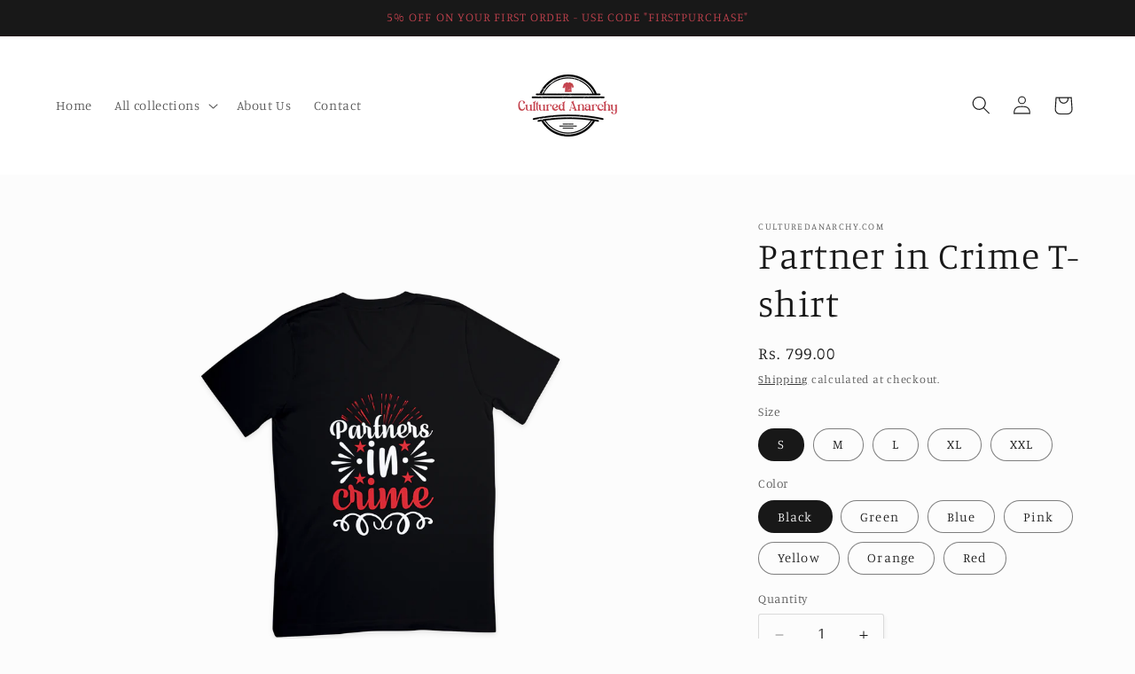

--- FILE ---
content_type: text/html; charset=utf-8
request_url: https://culturedanarchy.com/products/partner-in-crime-t-shirt
body_size: 28426
content:
<!doctype html>
<html class="no-js" lang="en">
  <head>
    <meta charset="utf-8">
    <meta http-equiv="X-UA-Compatible" content="IE=edge">
    <meta name="viewport" content="width=device-width,initial-scale=1">
    <meta name="theme-color" content="">
    <link rel="canonical" href="https://culturedanarchy.com/products/partner-in-crime-t-shirt"><link rel="icon" type="image/png" href="//culturedanarchy.com/cdn/shop/files/Cultured_anarchy_branding_v1-01.png?crop=center&height=32&v=1694545566&width=32"><link rel="preconnect" href="https://fonts.shopifycdn.com" crossorigin><title>
      Partner in Crime T-shirt
 &ndash; CulturedAnarchy.com</title>

    
      <meta name="description" content="Celebrate your dynamic duo with our &quot;Partner in Crime&quot; T-shirt. This tee is more than just clothing; it&#39;s a wearable symbol of camaraderie and shared adventures. Country of Origin: India Commodity: Unisex T-Shirt Product Specifications: Fit: Regular Fit Single T-shirt: Classic, lightweight tee crafted from super-soft B">
    

    

<meta property="og:site_name" content="CulturedAnarchy.com">
<meta property="og:url" content="https://culturedanarchy.com/products/partner-in-crime-t-shirt">
<meta property="og:title" content="Partner in Crime T-shirt">
<meta property="og:type" content="product">
<meta property="og:description" content="Celebrate your dynamic duo with our &quot;Partner in Crime&quot; T-shirt. This tee is more than just clothing; it&#39;s a wearable symbol of camaraderie and shared adventures. Country of Origin: India Commodity: Unisex T-Shirt Product Specifications: Fit: Regular Fit Single T-shirt: Classic, lightweight tee crafted from super-soft B"><meta property="og:image" content="http://culturedanarchy.com/cdn/shop/files/V3iV0xLHKED_41.png?v=1699365628">
  <meta property="og:image:secure_url" content="https://culturedanarchy.com/cdn/shop/files/V3iV0xLHKED_41.png?v=1699365628">
  <meta property="og:image:width" content="2800">
  <meta property="og:image:height" content="2800"><meta property="og:price:amount" content="799.00">
  <meta property="og:price:currency" content="INR"><meta name="twitter:card" content="summary_large_image">
<meta name="twitter:title" content="Partner in Crime T-shirt">
<meta name="twitter:description" content="Celebrate your dynamic duo with our &quot;Partner in Crime&quot; T-shirt. This tee is more than just clothing; it&#39;s a wearable symbol of camaraderie and shared adventures. Country of Origin: India Commodity: Unisex T-Shirt Product Specifications: Fit: Regular Fit Single T-shirt: Classic, lightweight tee crafted from super-soft B">


    <script src="//culturedanarchy.com/cdn/shop/t/2/assets/constants.js?v=58251544750838685771694116408" defer="defer"></script>
    <script src="//culturedanarchy.com/cdn/shop/t/2/assets/pubsub.js?v=158357773527763999511694116409" defer="defer"></script>
    <script src="//culturedanarchy.com/cdn/shop/t/2/assets/global.js?v=54939145903281508041694116408" defer="defer"></script><script src="//culturedanarchy.com/cdn/shop/t/2/assets/animations.js?v=88693664871331136111694116407" defer="defer"></script><script>window.performance && window.performance.mark && window.performance.mark('shopify.content_for_header.start');</script><meta name="google-site-verification" content="VNYN7QfhL01_NuFFp2xLIrvwufanRKE5V6MbegrjFME">
<meta id="shopify-digital-wallet" name="shopify-digital-wallet" content="/82271273250/digital_wallets/dialog">
<link rel="alternate" type="application/json+oembed" href="https://culturedanarchy.com/products/partner-in-crime-t-shirt.oembed">
<script async="async" src="/checkouts/internal/preloads.js?locale=en-IN"></script>
<script id="shopify-features" type="application/json">{"accessToken":"ff27700e48e19edec3063a8941e18b3d","betas":["rich-media-storefront-analytics"],"domain":"culturedanarchy.com","predictiveSearch":true,"shopId":82271273250,"locale":"en"}</script>
<script>var Shopify = Shopify || {};
Shopify.shop = "9d0ea4-3.myshopify.com";
Shopify.locale = "en";
Shopify.currency = {"active":"INR","rate":"1.0"};
Shopify.country = "IN";
Shopify.theme = {"name":"Studio","id":158828724514,"schema_name":"Studio","schema_version":"11.0.0","theme_store_id":1431,"role":"main"};
Shopify.theme.handle = "null";
Shopify.theme.style = {"id":null,"handle":null};
Shopify.cdnHost = "culturedanarchy.com/cdn";
Shopify.routes = Shopify.routes || {};
Shopify.routes.root = "/";</script>
<script type="module">!function(o){(o.Shopify=o.Shopify||{}).modules=!0}(window);</script>
<script>!function(o){function n(){var o=[];function n(){o.push(Array.prototype.slice.apply(arguments))}return n.q=o,n}var t=o.Shopify=o.Shopify||{};t.loadFeatures=n(),t.autoloadFeatures=n()}(window);</script>
<script id="shop-js-analytics" type="application/json">{"pageType":"product"}</script>
<script defer="defer" async type="module" src="//culturedanarchy.com/cdn/shopifycloud/shop-js/modules/v2/client.init-shop-cart-sync_C5BV16lS.en.esm.js"></script>
<script defer="defer" async type="module" src="//culturedanarchy.com/cdn/shopifycloud/shop-js/modules/v2/chunk.common_CygWptCX.esm.js"></script>
<script type="module">
  await import("//culturedanarchy.com/cdn/shopifycloud/shop-js/modules/v2/client.init-shop-cart-sync_C5BV16lS.en.esm.js");
await import("//culturedanarchy.com/cdn/shopifycloud/shop-js/modules/v2/chunk.common_CygWptCX.esm.js");

  window.Shopify.SignInWithShop?.initShopCartSync?.({"fedCMEnabled":true,"windoidEnabled":true});

</script>
<script>(function() {
  var isLoaded = false;
  function asyncLoad() {
    if (isLoaded) return;
    isLoaded = true;
    var urls = ["https:\/\/sr-cdn.shiprocket.in\/sr-promise\/static\/uc.js?channel_id=4\u0026sr_company_id=3862111\u0026shop=9d0ea4-3.myshopify.com"];
    for (var i = 0; i < urls.length; i++) {
      var s = document.createElement('script');
      s.type = 'text/javascript';
      s.async = true;
      s.src = urls[i];
      var x = document.getElementsByTagName('script')[0];
      x.parentNode.insertBefore(s, x);
    }
  };
  if(window.attachEvent) {
    window.attachEvent('onload', asyncLoad);
  } else {
    window.addEventListener('load', asyncLoad, false);
  }
})();</script>
<script id="__st">var __st={"a":82271273250,"offset":-18000,"reqid":"bcbfea04-e6d1-4a3b-b3a9-e7b432baa183-1768685667","pageurl":"culturedanarchy.com\/products\/partner-in-crime-t-shirt","u":"6c1940de329c","p":"product","rtyp":"product","rid":8765709386018};</script>
<script>window.ShopifyPaypalV4VisibilityTracking = true;</script>
<script id="captcha-bootstrap">!function(){'use strict';const t='contact',e='account',n='new_comment',o=[[t,t],['blogs',n],['comments',n],[t,'customer']],c=[[e,'customer_login'],[e,'guest_login'],[e,'recover_customer_password'],[e,'create_customer']],r=t=>t.map((([t,e])=>`form[action*='/${t}']:not([data-nocaptcha='true']) input[name='form_type'][value='${e}']`)).join(','),a=t=>()=>t?[...document.querySelectorAll(t)].map((t=>t.form)):[];function s(){const t=[...o],e=r(t);return a(e)}const i='password',u='form_key',d=['recaptcha-v3-token','g-recaptcha-response','h-captcha-response',i],f=()=>{try{return window.sessionStorage}catch{return}},m='__shopify_v',_=t=>t.elements[u];function p(t,e,n=!1){try{const o=window.sessionStorage,c=JSON.parse(o.getItem(e)),{data:r}=function(t){const{data:e,action:n}=t;return t[m]||n?{data:e,action:n}:{data:t,action:n}}(c);for(const[e,n]of Object.entries(r))t.elements[e]&&(t.elements[e].value=n);n&&o.removeItem(e)}catch(o){console.error('form repopulation failed',{error:o})}}const l='form_type',E='cptcha';function T(t){t.dataset[E]=!0}const w=window,h=w.document,L='Shopify',v='ce_forms',y='captcha';let A=!1;((t,e)=>{const n=(g='f06e6c50-85a8-45c8-87d0-21a2b65856fe',I='https://cdn.shopify.com/shopifycloud/storefront-forms-hcaptcha/ce_storefront_forms_captcha_hcaptcha.v1.5.2.iife.js',D={infoText:'Protected by hCaptcha',privacyText:'Privacy',termsText:'Terms'},(t,e,n)=>{const o=w[L][v],c=o.bindForm;if(c)return c(t,g,e,D).then(n);var r;o.q.push([[t,g,e,D],n]),r=I,A||(h.body.append(Object.assign(h.createElement('script'),{id:'captcha-provider',async:!0,src:r})),A=!0)});var g,I,D;w[L]=w[L]||{},w[L][v]=w[L][v]||{},w[L][v].q=[],w[L][y]=w[L][y]||{},w[L][y].protect=function(t,e){n(t,void 0,e),T(t)},Object.freeze(w[L][y]),function(t,e,n,w,h,L){const[v,y,A,g]=function(t,e,n){const i=e?o:[],u=t?c:[],d=[...i,...u],f=r(d),m=r(i),_=r(d.filter((([t,e])=>n.includes(e))));return[a(f),a(m),a(_),s()]}(w,h,L),I=t=>{const e=t.target;return e instanceof HTMLFormElement?e:e&&e.form},D=t=>v().includes(t);t.addEventListener('submit',(t=>{const e=I(t);if(!e)return;const n=D(e)&&!e.dataset.hcaptchaBound&&!e.dataset.recaptchaBound,o=_(e),c=g().includes(e)&&(!o||!o.value);(n||c)&&t.preventDefault(),c&&!n&&(function(t){try{if(!f())return;!function(t){const e=f();if(!e)return;const n=_(t);if(!n)return;const o=n.value;o&&e.removeItem(o)}(t);const e=Array.from(Array(32),(()=>Math.random().toString(36)[2])).join('');!function(t,e){_(t)||t.append(Object.assign(document.createElement('input'),{type:'hidden',name:u})),t.elements[u].value=e}(t,e),function(t,e){const n=f();if(!n)return;const o=[...t.querySelectorAll(`input[type='${i}']`)].map((({name:t})=>t)),c=[...d,...o],r={};for(const[a,s]of new FormData(t).entries())c.includes(a)||(r[a]=s);n.setItem(e,JSON.stringify({[m]:1,action:t.action,data:r}))}(t,e)}catch(e){console.error('failed to persist form',e)}}(e),e.submit())}));const S=(t,e)=>{t&&!t.dataset[E]&&(n(t,e.some((e=>e===t))),T(t))};for(const o of['focusin','change'])t.addEventListener(o,(t=>{const e=I(t);D(e)&&S(e,y())}));const B=e.get('form_key'),M=e.get(l),P=B&&M;t.addEventListener('DOMContentLoaded',(()=>{const t=y();if(P)for(const e of t)e.elements[l].value===M&&p(e,B);[...new Set([...A(),...v().filter((t=>'true'===t.dataset.shopifyCaptcha))])].forEach((e=>S(e,t)))}))}(h,new URLSearchParams(w.location.search),n,t,e,['guest_login'])})(!0,!0)}();</script>
<script integrity="sha256-4kQ18oKyAcykRKYeNunJcIwy7WH5gtpwJnB7kiuLZ1E=" data-source-attribution="shopify.loadfeatures" defer="defer" src="//culturedanarchy.com/cdn/shopifycloud/storefront/assets/storefront/load_feature-a0a9edcb.js" crossorigin="anonymous"></script>
<script data-source-attribution="shopify.dynamic_checkout.dynamic.init">var Shopify=Shopify||{};Shopify.PaymentButton=Shopify.PaymentButton||{isStorefrontPortableWallets:!0,init:function(){window.Shopify.PaymentButton.init=function(){};var t=document.createElement("script");t.src="https://culturedanarchy.com/cdn/shopifycloud/portable-wallets/latest/portable-wallets.en.js",t.type="module",document.head.appendChild(t)}};
</script>
<script data-source-attribution="shopify.dynamic_checkout.buyer_consent">
  function portableWalletsHideBuyerConsent(e){var t=document.getElementById("shopify-buyer-consent"),n=document.getElementById("shopify-subscription-policy-button");t&&n&&(t.classList.add("hidden"),t.setAttribute("aria-hidden","true"),n.removeEventListener("click",e))}function portableWalletsShowBuyerConsent(e){var t=document.getElementById("shopify-buyer-consent"),n=document.getElementById("shopify-subscription-policy-button");t&&n&&(t.classList.remove("hidden"),t.removeAttribute("aria-hidden"),n.addEventListener("click",e))}window.Shopify?.PaymentButton&&(window.Shopify.PaymentButton.hideBuyerConsent=portableWalletsHideBuyerConsent,window.Shopify.PaymentButton.showBuyerConsent=portableWalletsShowBuyerConsent);
</script>
<script>
  function portableWalletsCleanup(e){e&&e.src&&console.error("Failed to load portable wallets script "+e.src);var t=document.querySelectorAll("shopify-accelerated-checkout .shopify-payment-button__skeleton, shopify-accelerated-checkout-cart .wallet-cart-button__skeleton"),e=document.getElementById("shopify-buyer-consent");for(let e=0;e<t.length;e++)t[e].remove();e&&e.remove()}function portableWalletsNotLoadedAsModule(e){e instanceof ErrorEvent&&"string"==typeof e.message&&e.message.includes("import.meta")&&"string"==typeof e.filename&&e.filename.includes("portable-wallets")&&(window.removeEventListener("error",portableWalletsNotLoadedAsModule),window.Shopify.PaymentButton.failedToLoad=e,"loading"===document.readyState?document.addEventListener("DOMContentLoaded",window.Shopify.PaymentButton.init):window.Shopify.PaymentButton.init())}window.addEventListener("error",portableWalletsNotLoadedAsModule);
</script>

<script type="module" src="https://culturedanarchy.com/cdn/shopifycloud/portable-wallets/latest/portable-wallets.en.js" onError="portableWalletsCleanup(this)" crossorigin="anonymous"></script>
<script nomodule>
  document.addEventListener("DOMContentLoaded", portableWalletsCleanup);
</script>

<link id="shopify-accelerated-checkout-styles" rel="stylesheet" media="screen" href="https://culturedanarchy.com/cdn/shopifycloud/portable-wallets/latest/accelerated-checkout-backwards-compat.css" crossorigin="anonymous">
<style id="shopify-accelerated-checkout-cart">
        #shopify-buyer-consent {
  margin-top: 1em;
  display: inline-block;
  width: 100%;
}

#shopify-buyer-consent.hidden {
  display: none;
}

#shopify-subscription-policy-button {
  background: none;
  border: none;
  padding: 0;
  text-decoration: underline;
  font-size: inherit;
  cursor: pointer;
}

#shopify-subscription-policy-button::before {
  box-shadow: none;
}

      </style>
<script id="sections-script" data-sections="header" defer="defer" src="//culturedanarchy.com/cdn/shop/t/2/compiled_assets/scripts.js?112"></script>
<script>window.performance && window.performance.mark && window.performance.mark('shopify.content_for_header.end');</script>


    <style data-shopify>
      @font-face {
  font-family: Manuale;
  font-weight: 300;
  font-style: normal;
  font-display: swap;
  src: url("//culturedanarchy.com/cdn/fonts/manuale/manuale_n3.0baac6564b6ed416af2c179e69ad2689bd829f1a.woff2") format("woff2"),
       url("//culturedanarchy.com/cdn/fonts/manuale/manuale_n3.3b80020a9032b8fdf9b79d72323aacd37cfccc1f.woff") format("woff");
}

      @font-face {
  font-family: Manuale;
  font-weight: 700;
  font-style: normal;
  font-display: swap;
  src: url("//culturedanarchy.com/cdn/fonts/manuale/manuale_n7.3ba047f22d4f96763fb98130d717aa23f3693e91.woff2") format("woff2"),
       url("//culturedanarchy.com/cdn/fonts/manuale/manuale_n7.d41567120e3bfda7b74704ba4a90a9bcb1d16998.woff") format("woff");
}

      @font-face {
  font-family: Manuale;
  font-weight: 300;
  font-style: italic;
  font-display: swap;
  src: url("//culturedanarchy.com/cdn/fonts/manuale/manuale_i3.8cbe945d7f8e216c7231bccf91cc310dd97f8ab7.woff2") format("woff2"),
       url("//culturedanarchy.com/cdn/fonts/manuale/manuale_i3.b7e6796aef798c07921d6148fdfe101e7b005e4c.woff") format("woff");
}

      @font-face {
  font-family: Manuale;
  font-weight: 700;
  font-style: italic;
  font-display: swap;
  src: url("//culturedanarchy.com/cdn/fonts/manuale/manuale_i7.3e507417c47b4832577c8acf727857a21bf11116.woff2") format("woff2"),
       url("//culturedanarchy.com/cdn/fonts/manuale/manuale_i7.eb96031fac61588a1dde990db53eb087563603d7.woff") format("woff");
}

      @font-face {
  font-family: Manuale;
  font-weight: 300;
  font-style: normal;
  font-display: swap;
  src: url("//culturedanarchy.com/cdn/fonts/manuale/manuale_n3.0baac6564b6ed416af2c179e69ad2689bd829f1a.woff2") format("woff2"),
       url("//culturedanarchy.com/cdn/fonts/manuale/manuale_n3.3b80020a9032b8fdf9b79d72323aacd37cfccc1f.woff") format("woff");
}


      
        :root,
        .color-background-1 {
          --color-background: 252,252,252;
        
          --gradient-background: #fcfcfc;
        
        --color-foreground: 24,24,24;
        --color-shadow: 24,24,24;
        --color-button: 198,67,79;
        --color-button-text: 252,252,252;
        --color-secondary-button: 252,252,252;
        --color-secondary-button-text: 24,24,24;
        --color-link: 24,24,24;
        --color-badge-foreground: 24,24,24;
        --color-badge-background: 252,252,252;
        --color-badge-border: 24,24,24;
        --payment-terms-background-color: rgb(252 252 252);
      }
      
        
        .color-background-2 {
          --color-background: 243,244,245;
        
          --gradient-background: #f3f4f5;
        
        --color-foreground: 24,24,24;
        --color-shadow: 16,57,72;
        --color-button: 198,67,79;
        --color-button-text: 235,236,237;
        --color-secondary-button: 243,244,245;
        --color-secondary-button-text: 16,57,72;
        --color-link: 16,57,72;
        --color-badge-foreground: 24,24,24;
        --color-badge-background: 243,244,245;
        --color-badge-border: 24,24,24;
        --payment-terms-background-color: rgb(243 244 245);
      }
      
        
        .color-inverse {
          --color-background: 24,24,24;
        
          --gradient-background: #181818;
        
        --color-foreground: 198,67,79;
        --color-shadow: 24,24,24;
        --color-button: 24,24,24;
        --color-button-text: 24,24,24;
        --color-secondary-button: 24,24,24;
        --color-secondary-button-text: 252,252,252;
        --color-link: 252,252,252;
        --color-badge-foreground: 198,67,79;
        --color-badge-background: 24,24,24;
        --color-badge-border: 198,67,79;
        --payment-terms-background-color: rgb(24 24 24);
      }
      
        
        .color-accent-1 {
          --color-background: 255,255,255;
        
          --gradient-background: #ffffff;
        
        --color-foreground: 24,24,24;
        --color-shadow: 24,24,24;
        --color-button: 198,67,79;
        --color-button-text: 255,255,255;
        --color-secondary-button: 255,255,255;
        --color-secondary-button-text: 24,24,24;
        --color-link: 24,24,24;
        --color-badge-foreground: 24,24,24;
        --color-badge-background: 255,255,255;
        --color-badge-border: 24,24,24;
        --payment-terms-background-color: rgb(255 255 255);
      }
      
        
        .color-accent-2 {
          --color-background: 255,255,255;
        
          --gradient-background: #ffffff;
        
        --color-foreground: 198,67,79;
        --color-shadow: 24,24,24;
        --color-button: 198,67,79;
        --color-button-text: 24,24,24;
        --color-secondary-button: 255,255,255;
        --color-secondary-button-text: 24,24,24;
        --color-link: 24,24,24;
        --color-badge-foreground: 198,67,79;
        --color-badge-background: 255,255,255;
        --color-badge-border: 198,67,79;
        --payment-terms-background-color: rgb(255 255 255);
      }
      
        
        .color-scheme-14a28986-4e4f-4546-a5b4-a64f8f49a0d3 {
          --color-background: 252,252,252;
        
          --gradient-background: #fcfcfc;
        
        --color-foreground: 255,255,255;
        --color-shadow: 16,57,72;
        --color-button: 16,57,72;
        --color-button-text: 252,252,252;
        --color-secondary-button: 252,252,252;
        --color-secondary-button-text: 5,44,70;
        --color-link: 5,44,70;
        --color-badge-foreground: 255,255,255;
        --color-badge-background: 252,252,252;
        --color-badge-border: 255,255,255;
        --payment-terms-background-color: rgb(252 252 252);
      }
      

      body, .color-background-1, .color-background-2, .color-inverse, .color-accent-1, .color-accent-2, .color-scheme-14a28986-4e4f-4546-a5b4-a64f8f49a0d3 {
        color: rgba(var(--color-foreground), 0.75);
        background-color: rgb(var(--color-background));
      }

      :root {
        --font-body-family: Manuale, serif;
        --font-body-style: normal;
        --font-body-weight: 300;
        --font-body-weight-bold: 600;

        --font-heading-family: Manuale, serif;
        --font-heading-style: normal;
        --font-heading-weight: 300;

        --font-body-scale: 1.05;
        --font-heading-scale: 1.0;

        --media-padding: px;
        --media-border-opacity: 0.1;
        --media-border-width: 0px;
        --media-radius: 0px;
        --media-shadow-opacity: 0.0;
        --media-shadow-horizontal-offset: 0px;
        --media-shadow-vertical-offset: 4px;
        --media-shadow-blur-radius: 5px;
        --media-shadow-visible: 0;

        --page-width: 120rem;
        --page-width-margin: 0rem;

        --product-card-image-padding: 0.0rem;
        --product-card-corner-radius: 0.0rem;
        --product-card-text-alignment: center;
        --product-card-border-width: 0.0rem;
        --product-card-border-opacity: 0.1;
        --product-card-shadow-opacity: 0.0;
        --product-card-shadow-visible: 0;
        --product-card-shadow-horizontal-offset: 0.0rem;
        --product-card-shadow-vertical-offset: 0.4rem;
        --product-card-shadow-blur-radius: 0.5rem;

        --collection-card-image-padding: 0.0rem;
        --collection-card-corner-radius: 0.0rem;
        --collection-card-text-alignment: center;
        --collection-card-border-width: 0.0rem;
        --collection-card-border-opacity: 0.1;
        --collection-card-shadow-opacity: 0.0;
        --collection-card-shadow-visible: 0;
        --collection-card-shadow-horizontal-offset: 0.0rem;
        --collection-card-shadow-vertical-offset: 0.4rem;
        --collection-card-shadow-blur-radius: 0.5rem;

        --blog-card-image-padding: 0.0rem;
        --blog-card-corner-radius: 0.0rem;
        --blog-card-text-alignment: center;
        --blog-card-border-width: 0.0rem;
        --blog-card-border-opacity: 0.1;
        --blog-card-shadow-opacity: 0.0;
        --blog-card-shadow-visible: 0;
        --blog-card-shadow-horizontal-offset: 0.0rem;
        --blog-card-shadow-vertical-offset: 0.4rem;
        --blog-card-shadow-blur-radius: 0.5rem;

        --badge-corner-radius: 4.0rem;

        --popup-border-width: 0px;
        --popup-border-opacity: 0.1;
        --popup-corner-radius: 0px;
        --popup-shadow-opacity: 0.1;
        --popup-shadow-horizontal-offset: 6px;
        --popup-shadow-vertical-offset: 6px;
        --popup-shadow-blur-radius: 25px;

        --drawer-border-width: 1px;
        --drawer-border-opacity: 0.1;
        --drawer-shadow-opacity: 0.0;
        --drawer-shadow-horizontal-offset: 0px;
        --drawer-shadow-vertical-offset: 4px;
        --drawer-shadow-blur-radius: 5px;

        --spacing-sections-desktop: 0px;
        --spacing-sections-mobile: 0px;

        --grid-desktop-vertical-spacing: 40px;
        --grid-desktop-horizontal-spacing: 40px;
        --grid-mobile-vertical-spacing: 20px;
        --grid-mobile-horizontal-spacing: 20px;

        --text-boxes-border-opacity: 0.1;
        --text-boxes-border-width: 0px;
        --text-boxes-radius: 0px;
        --text-boxes-shadow-opacity: 0.0;
        --text-boxes-shadow-visible: 0;
        --text-boxes-shadow-horizontal-offset: 0px;
        --text-boxes-shadow-vertical-offset: 4px;
        --text-boxes-shadow-blur-radius: 5px;

        --buttons-radius: 28px;
        --buttons-radius-outset: 29px;
        --buttons-border-width: 1px;
        --buttons-border-opacity: 1.0;
        --buttons-shadow-opacity: 0.1;
        --buttons-shadow-visible: 1;
        --buttons-shadow-horizontal-offset: 2px;
        --buttons-shadow-vertical-offset: 2px;
        --buttons-shadow-blur-radius: 5px;
        --buttons-border-offset: 0.3px;

        --inputs-radius: 2px;
        --inputs-border-width: 1px;
        --inputs-border-opacity: 0.15;
        --inputs-shadow-opacity: 0.05;
        --inputs-shadow-horizontal-offset: 2px;
        --inputs-margin-offset: 2px;
        --inputs-shadow-vertical-offset: 2px;
        --inputs-shadow-blur-radius: 5px;
        --inputs-radius-outset: 3px;

        --variant-pills-radius: 40px;
        --variant-pills-border-width: 1px;
        --variant-pills-border-opacity: 0.55;
        --variant-pills-shadow-opacity: 0.0;
        --variant-pills-shadow-horizontal-offset: 0px;
        --variant-pills-shadow-vertical-offset: 4px;
        --variant-pills-shadow-blur-radius: 5px;
      }

      *,
      *::before,
      *::after {
        box-sizing: inherit;
      }

      html {
        box-sizing: border-box;
        font-size: calc(var(--font-body-scale) * 62.5%);
        height: 100%;
      }

      body {
        display: grid;
        grid-template-rows: auto auto 1fr auto;
        grid-template-columns: 100%;
        min-height: 100%;
        margin: 0;
        font-size: 1.5rem;
        letter-spacing: 0.06rem;
        line-height: calc(1 + 0.8 / var(--font-body-scale));
        font-family: var(--font-body-family);
        font-style: var(--font-body-style);
        font-weight: var(--font-body-weight);
      }

      @media screen and (min-width: 750px) {
        body {
          font-size: 1.6rem;
        }
      }
    </style>

    <link href="//culturedanarchy.com/cdn/shop/t/2/assets/base.css?v=857188114327262331694116407" rel="stylesheet" type="text/css" media="all" />
<link rel="preload" as="font" href="//culturedanarchy.com/cdn/fonts/manuale/manuale_n3.0baac6564b6ed416af2c179e69ad2689bd829f1a.woff2" type="font/woff2" crossorigin><link rel="preload" as="font" href="//culturedanarchy.com/cdn/fonts/manuale/manuale_n3.0baac6564b6ed416af2c179e69ad2689bd829f1a.woff2" type="font/woff2" crossorigin><link
        rel="stylesheet"
        href="//culturedanarchy.com/cdn/shop/t/2/assets/component-predictive-search.css?v=118923337488134913561694116408"
        media="print"
        onload="this.media='all'"
      ><script>
      document.documentElement.className = document.documentElement.className.replace('no-js', 'js');
      if (Shopify.designMode) {
        document.documentElement.classList.add('shopify-design-mode');
      }
    </script>
  <link href="https://monorail-edge.shopifysvc.com" rel="dns-prefetch">
<script>(function(){if ("sendBeacon" in navigator && "performance" in window) {try {var session_token_from_headers = performance.getEntriesByType('navigation')[0].serverTiming.find(x => x.name == '_s').description;} catch {var session_token_from_headers = undefined;}var session_cookie_matches = document.cookie.match(/_shopify_s=([^;]*)/);var session_token_from_cookie = session_cookie_matches && session_cookie_matches.length === 2 ? session_cookie_matches[1] : "";var session_token = session_token_from_headers || session_token_from_cookie || "";function handle_abandonment_event(e) {var entries = performance.getEntries().filter(function(entry) {return /monorail-edge.shopifysvc.com/.test(entry.name);});if (!window.abandonment_tracked && entries.length === 0) {window.abandonment_tracked = true;var currentMs = Date.now();var navigation_start = performance.timing.navigationStart;var payload = {shop_id: 82271273250,url: window.location.href,navigation_start,duration: currentMs - navigation_start,session_token,page_type: "product"};window.navigator.sendBeacon("https://monorail-edge.shopifysvc.com/v1/produce", JSON.stringify({schema_id: "online_store_buyer_site_abandonment/1.1",payload: payload,metadata: {event_created_at_ms: currentMs,event_sent_at_ms: currentMs}}));}}window.addEventListener('pagehide', handle_abandonment_event);}}());</script>
<script id="web-pixels-manager-setup">(function e(e,d,r,n,o){if(void 0===o&&(o={}),!Boolean(null===(a=null===(i=window.Shopify)||void 0===i?void 0:i.analytics)||void 0===a?void 0:a.replayQueue)){var i,a;window.Shopify=window.Shopify||{};var t=window.Shopify;t.analytics=t.analytics||{};var s=t.analytics;s.replayQueue=[],s.publish=function(e,d,r){return s.replayQueue.push([e,d,r]),!0};try{self.performance.mark("wpm:start")}catch(e){}var l=function(){var e={modern:/Edge?\/(1{2}[4-9]|1[2-9]\d|[2-9]\d{2}|\d{4,})\.\d+(\.\d+|)|Firefox\/(1{2}[4-9]|1[2-9]\d|[2-9]\d{2}|\d{4,})\.\d+(\.\d+|)|Chrom(ium|e)\/(9{2}|\d{3,})\.\d+(\.\d+|)|(Maci|X1{2}).+ Version\/(15\.\d+|(1[6-9]|[2-9]\d|\d{3,})\.\d+)([,.]\d+|)( \(\w+\)|)( Mobile\/\w+|) Safari\/|Chrome.+OPR\/(9{2}|\d{3,})\.\d+\.\d+|(CPU[ +]OS|iPhone[ +]OS|CPU[ +]iPhone|CPU IPhone OS|CPU iPad OS)[ +]+(15[._]\d+|(1[6-9]|[2-9]\d|\d{3,})[._]\d+)([._]\d+|)|Android:?[ /-](13[3-9]|1[4-9]\d|[2-9]\d{2}|\d{4,})(\.\d+|)(\.\d+|)|Android.+Firefox\/(13[5-9]|1[4-9]\d|[2-9]\d{2}|\d{4,})\.\d+(\.\d+|)|Android.+Chrom(ium|e)\/(13[3-9]|1[4-9]\d|[2-9]\d{2}|\d{4,})\.\d+(\.\d+|)|SamsungBrowser\/([2-9]\d|\d{3,})\.\d+/,legacy:/Edge?\/(1[6-9]|[2-9]\d|\d{3,})\.\d+(\.\d+|)|Firefox\/(5[4-9]|[6-9]\d|\d{3,})\.\d+(\.\d+|)|Chrom(ium|e)\/(5[1-9]|[6-9]\d|\d{3,})\.\d+(\.\d+|)([\d.]+$|.*Safari\/(?![\d.]+ Edge\/[\d.]+$))|(Maci|X1{2}).+ Version\/(10\.\d+|(1[1-9]|[2-9]\d|\d{3,})\.\d+)([,.]\d+|)( \(\w+\)|)( Mobile\/\w+|) Safari\/|Chrome.+OPR\/(3[89]|[4-9]\d|\d{3,})\.\d+\.\d+|(CPU[ +]OS|iPhone[ +]OS|CPU[ +]iPhone|CPU IPhone OS|CPU iPad OS)[ +]+(10[._]\d+|(1[1-9]|[2-9]\d|\d{3,})[._]\d+)([._]\d+|)|Android:?[ /-](13[3-9]|1[4-9]\d|[2-9]\d{2}|\d{4,})(\.\d+|)(\.\d+|)|Mobile Safari.+OPR\/([89]\d|\d{3,})\.\d+\.\d+|Android.+Firefox\/(13[5-9]|1[4-9]\d|[2-9]\d{2}|\d{4,})\.\d+(\.\d+|)|Android.+Chrom(ium|e)\/(13[3-9]|1[4-9]\d|[2-9]\d{2}|\d{4,})\.\d+(\.\d+|)|Android.+(UC? ?Browser|UCWEB|U3)[ /]?(15\.([5-9]|\d{2,})|(1[6-9]|[2-9]\d|\d{3,})\.\d+)\.\d+|SamsungBrowser\/(5\.\d+|([6-9]|\d{2,})\.\d+)|Android.+MQ{2}Browser\/(14(\.(9|\d{2,})|)|(1[5-9]|[2-9]\d|\d{3,})(\.\d+|))(\.\d+|)|K[Aa][Ii]OS\/(3\.\d+|([4-9]|\d{2,})\.\d+)(\.\d+|)/},d=e.modern,r=e.legacy,n=navigator.userAgent;return n.match(d)?"modern":n.match(r)?"legacy":"unknown"}(),u="modern"===l?"modern":"legacy",c=(null!=n?n:{modern:"",legacy:""})[u],f=function(e){return[e.baseUrl,"/wpm","/b",e.hashVersion,"modern"===e.buildTarget?"m":"l",".js"].join("")}({baseUrl:d,hashVersion:r,buildTarget:u}),m=function(e){var d=e.version,r=e.bundleTarget,n=e.surface,o=e.pageUrl,i=e.monorailEndpoint;return{emit:function(e){var a=e.status,t=e.errorMsg,s=(new Date).getTime(),l=JSON.stringify({metadata:{event_sent_at_ms:s},events:[{schema_id:"web_pixels_manager_load/3.1",payload:{version:d,bundle_target:r,page_url:o,status:a,surface:n,error_msg:t},metadata:{event_created_at_ms:s}}]});if(!i)return console&&console.warn&&console.warn("[Web Pixels Manager] No Monorail endpoint provided, skipping logging."),!1;try{return self.navigator.sendBeacon.bind(self.navigator)(i,l)}catch(e){}var u=new XMLHttpRequest;try{return u.open("POST",i,!0),u.setRequestHeader("Content-Type","text/plain"),u.send(l),!0}catch(e){return console&&console.warn&&console.warn("[Web Pixels Manager] Got an unhandled error while logging to Monorail."),!1}}}}({version:r,bundleTarget:l,surface:e.surface,pageUrl:self.location.href,monorailEndpoint:e.monorailEndpoint});try{o.browserTarget=l,function(e){var d=e.src,r=e.async,n=void 0===r||r,o=e.onload,i=e.onerror,a=e.sri,t=e.scriptDataAttributes,s=void 0===t?{}:t,l=document.createElement("script"),u=document.querySelector("head"),c=document.querySelector("body");if(l.async=n,l.src=d,a&&(l.integrity=a,l.crossOrigin="anonymous"),s)for(var f in s)if(Object.prototype.hasOwnProperty.call(s,f))try{l.dataset[f]=s[f]}catch(e){}if(o&&l.addEventListener("load",o),i&&l.addEventListener("error",i),u)u.appendChild(l);else{if(!c)throw new Error("Did not find a head or body element to append the script");c.appendChild(l)}}({src:f,async:!0,onload:function(){if(!function(){var e,d;return Boolean(null===(d=null===(e=window.Shopify)||void 0===e?void 0:e.analytics)||void 0===d?void 0:d.initialized)}()){var d=window.webPixelsManager.init(e)||void 0;if(d){var r=window.Shopify.analytics;r.replayQueue.forEach((function(e){var r=e[0],n=e[1],o=e[2];d.publishCustomEvent(r,n,o)})),r.replayQueue=[],r.publish=d.publishCustomEvent,r.visitor=d.visitor,r.initialized=!0}}},onerror:function(){return m.emit({status:"failed",errorMsg:"".concat(f," has failed to load")})},sri:function(e){var d=/^sha384-[A-Za-z0-9+/=]+$/;return"string"==typeof e&&d.test(e)}(c)?c:"",scriptDataAttributes:o}),m.emit({status:"loading"})}catch(e){m.emit({status:"failed",errorMsg:(null==e?void 0:e.message)||"Unknown error"})}}})({shopId: 82271273250,storefrontBaseUrl: "https://culturedanarchy.com",extensionsBaseUrl: "https://extensions.shopifycdn.com/cdn/shopifycloud/web-pixels-manager",monorailEndpoint: "https://monorail-edge.shopifysvc.com/unstable/produce_batch",surface: "storefront-renderer",enabledBetaFlags: ["2dca8a86"],webPixelsConfigList: [{"id":"834863394","configuration":"{\"config\":\"{\\\"pixel_id\\\":\\\"G-MEXC62FN99\\\",\\\"target_country\\\":\\\"IN\\\",\\\"gtag_events\\\":[{\\\"type\\\":\\\"begin_checkout\\\",\\\"action_label\\\":\\\"G-MEXC62FN99\\\"},{\\\"type\\\":\\\"search\\\",\\\"action_label\\\":\\\"G-MEXC62FN99\\\"},{\\\"type\\\":\\\"view_item\\\",\\\"action_label\\\":[\\\"G-MEXC62FN99\\\",\\\"MC-47P7H8B1Z0\\\"]},{\\\"type\\\":\\\"purchase\\\",\\\"action_label\\\":[\\\"G-MEXC62FN99\\\",\\\"MC-47P7H8B1Z0\\\"]},{\\\"type\\\":\\\"page_view\\\",\\\"action_label\\\":[\\\"G-MEXC62FN99\\\",\\\"MC-47P7H8B1Z0\\\"]},{\\\"type\\\":\\\"add_payment_info\\\",\\\"action_label\\\":\\\"G-MEXC62FN99\\\"},{\\\"type\\\":\\\"add_to_cart\\\",\\\"action_label\\\":\\\"G-MEXC62FN99\\\"}],\\\"enable_monitoring_mode\\\":false}\"}","eventPayloadVersion":"v1","runtimeContext":"OPEN","scriptVersion":"b2a88bafab3e21179ed38636efcd8a93","type":"APP","apiClientId":1780363,"privacyPurposes":[],"dataSharingAdjustments":{"protectedCustomerApprovalScopes":["read_customer_address","read_customer_email","read_customer_name","read_customer_personal_data","read_customer_phone"]}},{"id":"320045346","configuration":"{\"pixel_id\":\"1554383298654647\",\"pixel_type\":\"facebook_pixel\",\"metaapp_system_user_token\":\"-\"}","eventPayloadVersion":"v1","runtimeContext":"OPEN","scriptVersion":"ca16bc87fe92b6042fbaa3acc2fbdaa6","type":"APP","apiClientId":2329312,"privacyPurposes":["ANALYTICS","MARKETING","SALE_OF_DATA"],"dataSharingAdjustments":{"protectedCustomerApprovalScopes":["read_customer_address","read_customer_email","read_customer_name","read_customer_personal_data","read_customer_phone"]}},{"id":"shopify-app-pixel","configuration":"{}","eventPayloadVersion":"v1","runtimeContext":"STRICT","scriptVersion":"0450","apiClientId":"shopify-pixel","type":"APP","privacyPurposes":["ANALYTICS","MARKETING"]},{"id":"shopify-custom-pixel","eventPayloadVersion":"v1","runtimeContext":"LAX","scriptVersion":"0450","apiClientId":"shopify-pixel","type":"CUSTOM","privacyPurposes":["ANALYTICS","MARKETING"]}],isMerchantRequest: false,initData: {"shop":{"name":"CulturedAnarchy.com","paymentSettings":{"currencyCode":"INR"},"myshopifyDomain":"9d0ea4-3.myshopify.com","countryCode":"IN","storefrontUrl":"https:\/\/culturedanarchy.com"},"customer":null,"cart":null,"checkout":null,"productVariants":[{"price":{"amount":799.0,"currencyCode":"INR"},"product":{"title":"Partner in Crime T-shirt","vendor":"CulturedAnarchy.com","id":"8765709386018","untranslatedTitle":"Partner in Crime T-shirt","url":"\/products\/partner-in-crime-t-shirt","type":""},"id":"47091150553378","image":{"src":"\/\/culturedanarchy.com\/cdn\/shop\/files\/V3iV0xLHKED_41.png?v=1699365628"},"sku":"","title":"S \/ Black","untranslatedTitle":"S \/ Black"},{"price":{"amount":799.0,"currencyCode":"INR"},"product":{"title":"Partner in Crime T-shirt","vendor":"CulturedAnarchy.com","id":"8765709386018","untranslatedTitle":"Partner in Crime T-shirt","url":"\/products\/partner-in-crime-t-shirt","type":""},"id":"47091150618914","image":{"src":"\/\/culturedanarchy.com\/cdn\/shop\/files\/V3iV0xLHKED_41.png?v=1699365628"},"sku":"","title":"S \/ Green","untranslatedTitle":"S \/ Green"},{"price":{"amount":799.0,"currencyCode":"INR"},"product":{"title":"Partner in Crime T-shirt","vendor":"CulturedAnarchy.com","id":"8765709386018","untranslatedTitle":"Partner in Crime T-shirt","url":"\/products\/partner-in-crime-t-shirt","type":""},"id":"47091150651682","image":{"src":"\/\/culturedanarchy.com\/cdn\/shop\/files\/V3iV0xLHKED_41.png?v=1699365628"},"sku":"","title":"S \/ Blue","untranslatedTitle":"S \/ Blue"},{"price":{"amount":799.0,"currencyCode":"INR"},"product":{"title":"Partner in Crime T-shirt","vendor":"CulturedAnarchy.com","id":"8765709386018","untranslatedTitle":"Partner in Crime T-shirt","url":"\/products\/partner-in-crime-t-shirt","type":""},"id":"47091150684450","image":{"src":"\/\/culturedanarchy.com\/cdn\/shop\/files\/V3iV0xLHKED_41.png?v=1699365628"},"sku":"","title":"S \/ Pink","untranslatedTitle":"S \/ Pink"},{"price":{"amount":799.0,"currencyCode":"INR"},"product":{"title":"Partner in Crime T-shirt","vendor":"CulturedAnarchy.com","id":"8765709386018","untranslatedTitle":"Partner in Crime T-shirt","url":"\/products\/partner-in-crime-t-shirt","type":""},"id":"47091150717218","image":{"src":"\/\/culturedanarchy.com\/cdn\/shop\/files\/V3iV0xLHKED_41.png?v=1699365628"},"sku":"","title":"S \/ Yellow","untranslatedTitle":"S \/ Yellow"},{"price":{"amount":799.0,"currencyCode":"INR"},"product":{"title":"Partner in Crime T-shirt","vendor":"CulturedAnarchy.com","id":"8765709386018","untranslatedTitle":"Partner in Crime T-shirt","url":"\/products\/partner-in-crime-t-shirt","type":""},"id":"47091150749986","image":{"src":"\/\/culturedanarchy.com\/cdn\/shop\/files\/V3iV0xLHKED_41.png?v=1699365628"},"sku":"","title":"S \/ Orange","untranslatedTitle":"S \/ Orange"},{"price":{"amount":799.0,"currencyCode":"INR"},"product":{"title":"Partner in Crime T-shirt","vendor":"CulturedAnarchy.com","id":"8765709386018","untranslatedTitle":"Partner in Crime T-shirt","url":"\/products\/partner-in-crime-t-shirt","type":""},"id":"47091150782754","image":{"src":"\/\/culturedanarchy.com\/cdn\/shop\/files\/V3iV0xLHKED_41.png?v=1699365628"},"sku":"","title":"S \/ Red","untranslatedTitle":"S \/ Red"},{"price":{"amount":799.0,"currencyCode":"INR"},"product":{"title":"Partner in Crime T-shirt","vendor":"CulturedAnarchy.com","id":"8765709386018","untranslatedTitle":"Partner in Crime T-shirt","url":"\/products\/partner-in-crime-t-shirt","type":""},"id":"47314952847650","image":{"src":"\/\/culturedanarchy.com\/cdn\/shop\/files\/V3iV0xLHKED_41.png?v=1699365628"},"sku":"","title":"M \/ Black","untranslatedTitle":"M \/ Black"},{"price":{"amount":799.0,"currencyCode":"INR"},"product":{"title":"Partner in Crime T-shirt","vendor":"CulturedAnarchy.com","id":"8765709386018","untranslatedTitle":"Partner in Crime T-shirt","url":"\/products\/partner-in-crime-t-shirt","type":""},"id":"47314952913186","image":{"src":"\/\/culturedanarchy.com\/cdn\/shop\/files\/V3iV0xLHKED_41.png?v=1699365628"},"sku":"","title":"M \/ Green","untranslatedTitle":"M \/ Green"},{"price":{"amount":799.0,"currencyCode":"INR"},"product":{"title":"Partner in Crime T-shirt","vendor":"CulturedAnarchy.com","id":"8765709386018","untranslatedTitle":"Partner in Crime T-shirt","url":"\/products\/partner-in-crime-t-shirt","type":""},"id":"47314952945954","image":{"src":"\/\/culturedanarchy.com\/cdn\/shop\/files\/V3iV0xLHKED_41.png?v=1699365628"},"sku":"","title":"M \/ Blue","untranslatedTitle":"M \/ Blue"},{"price":{"amount":799.0,"currencyCode":"INR"},"product":{"title":"Partner in Crime T-shirt","vendor":"CulturedAnarchy.com","id":"8765709386018","untranslatedTitle":"Partner in Crime T-shirt","url":"\/products\/partner-in-crime-t-shirt","type":""},"id":"47314952978722","image":{"src":"\/\/culturedanarchy.com\/cdn\/shop\/files\/V3iV0xLHKED_41.png?v=1699365628"},"sku":"","title":"M \/ Pink","untranslatedTitle":"M \/ Pink"},{"price":{"amount":799.0,"currencyCode":"INR"},"product":{"title":"Partner in Crime T-shirt","vendor":"CulturedAnarchy.com","id":"8765709386018","untranslatedTitle":"Partner in Crime T-shirt","url":"\/products\/partner-in-crime-t-shirt","type":""},"id":"47314953011490","image":{"src":"\/\/culturedanarchy.com\/cdn\/shop\/files\/V3iV0xLHKED_41.png?v=1699365628"},"sku":"","title":"M \/ Yellow","untranslatedTitle":"M \/ Yellow"},{"price":{"amount":799.0,"currencyCode":"INR"},"product":{"title":"Partner in Crime T-shirt","vendor":"CulturedAnarchy.com","id":"8765709386018","untranslatedTitle":"Partner in Crime T-shirt","url":"\/products\/partner-in-crime-t-shirt","type":""},"id":"47314953044258","image":{"src":"\/\/culturedanarchy.com\/cdn\/shop\/files\/V3iV0xLHKED_41.png?v=1699365628"},"sku":"","title":"M \/ Orange","untranslatedTitle":"M \/ Orange"},{"price":{"amount":799.0,"currencyCode":"INR"},"product":{"title":"Partner in Crime T-shirt","vendor":"CulturedAnarchy.com","id":"8765709386018","untranslatedTitle":"Partner in Crime T-shirt","url":"\/products\/partner-in-crime-t-shirt","type":""},"id":"47314953077026","image":{"src":"\/\/culturedanarchy.com\/cdn\/shop\/files\/V3iV0xLHKED_41.png?v=1699365628"},"sku":"","title":"M \/ Red","untranslatedTitle":"M \/ Red"},{"price":{"amount":799.0,"currencyCode":"INR"},"product":{"title":"Partner in Crime T-shirt","vendor":"CulturedAnarchy.com","id":"8765709386018","untranslatedTitle":"Partner in Crime T-shirt","url":"\/products\/partner-in-crime-t-shirt","type":""},"id":"47314953109794","image":{"src":"\/\/culturedanarchy.com\/cdn\/shop\/files\/V3iV0xLHKED_41.png?v=1699365628"},"sku":"","title":"L \/ Black","untranslatedTitle":"L \/ Black"},{"price":{"amount":799.0,"currencyCode":"INR"},"product":{"title":"Partner in Crime T-shirt","vendor":"CulturedAnarchy.com","id":"8765709386018","untranslatedTitle":"Partner in Crime T-shirt","url":"\/products\/partner-in-crime-t-shirt","type":""},"id":"47314953175330","image":{"src":"\/\/culturedanarchy.com\/cdn\/shop\/files\/V3iV0xLHKED_41.png?v=1699365628"},"sku":"","title":"L \/ Green","untranslatedTitle":"L \/ Green"},{"price":{"amount":799.0,"currencyCode":"INR"},"product":{"title":"Partner in Crime T-shirt","vendor":"CulturedAnarchy.com","id":"8765709386018","untranslatedTitle":"Partner in Crime T-shirt","url":"\/products\/partner-in-crime-t-shirt","type":""},"id":"47314953208098","image":{"src":"\/\/culturedanarchy.com\/cdn\/shop\/files\/V3iV0xLHKED_41.png?v=1699365628"},"sku":"","title":"L \/ Blue","untranslatedTitle":"L \/ Blue"},{"price":{"amount":799.0,"currencyCode":"INR"},"product":{"title":"Partner in Crime T-shirt","vendor":"CulturedAnarchy.com","id":"8765709386018","untranslatedTitle":"Partner in Crime T-shirt","url":"\/products\/partner-in-crime-t-shirt","type":""},"id":"47314953240866","image":{"src":"\/\/culturedanarchy.com\/cdn\/shop\/files\/V3iV0xLHKED_41.png?v=1699365628"},"sku":"","title":"L \/ Pink","untranslatedTitle":"L \/ Pink"},{"price":{"amount":799.0,"currencyCode":"INR"},"product":{"title":"Partner in Crime T-shirt","vendor":"CulturedAnarchy.com","id":"8765709386018","untranslatedTitle":"Partner in Crime T-shirt","url":"\/products\/partner-in-crime-t-shirt","type":""},"id":"47314953273634","image":{"src":"\/\/culturedanarchy.com\/cdn\/shop\/files\/V3iV0xLHKED_41.png?v=1699365628"},"sku":"","title":"L \/ Yellow","untranslatedTitle":"L \/ Yellow"},{"price":{"amount":799.0,"currencyCode":"INR"},"product":{"title":"Partner in Crime T-shirt","vendor":"CulturedAnarchy.com","id":"8765709386018","untranslatedTitle":"Partner in Crime T-shirt","url":"\/products\/partner-in-crime-t-shirt","type":""},"id":"47314953306402","image":{"src":"\/\/culturedanarchy.com\/cdn\/shop\/files\/V3iV0xLHKED_41.png?v=1699365628"},"sku":"","title":"L \/ Orange","untranslatedTitle":"L \/ Orange"},{"price":{"amount":799.0,"currencyCode":"INR"},"product":{"title":"Partner in Crime T-shirt","vendor":"CulturedAnarchy.com","id":"8765709386018","untranslatedTitle":"Partner in Crime T-shirt","url":"\/products\/partner-in-crime-t-shirt","type":""},"id":"47314953339170","image":{"src":"\/\/culturedanarchy.com\/cdn\/shop\/files\/V3iV0xLHKED_41.png?v=1699365628"},"sku":"","title":"L \/ Red","untranslatedTitle":"L \/ Red"},{"price":{"amount":799.0,"currencyCode":"INR"},"product":{"title":"Partner in Crime T-shirt","vendor":"CulturedAnarchy.com","id":"8765709386018","untranslatedTitle":"Partner in Crime T-shirt","url":"\/products\/partner-in-crime-t-shirt","type":""},"id":"47314953371938","image":{"src":"\/\/culturedanarchy.com\/cdn\/shop\/files\/V3iV0xLHKED_41.png?v=1699365628"},"sku":"","title":"XL \/ Black","untranslatedTitle":"XL \/ Black"},{"price":{"amount":799.0,"currencyCode":"INR"},"product":{"title":"Partner in Crime T-shirt","vendor":"CulturedAnarchy.com","id":"8765709386018","untranslatedTitle":"Partner in Crime T-shirt","url":"\/products\/partner-in-crime-t-shirt","type":""},"id":"47314953437474","image":{"src":"\/\/culturedanarchy.com\/cdn\/shop\/files\/V3iV0xLHKED_41.png?v=1699365628"},"sku":"","title":"XL \/ Green","untranslatedTitle":"XL \/ Green"},{"price":{"amount":799.0,"currencyCode":"INR"},"product":{"title":"Partner in Crime T-shirt","vendor":"CulturedAnarchy.com","id":"8765709386018","untranslatedTitle":"Partner in Crime T-shirt","url":"\/products\/partner-in-crime-t-shirt","type":""},"id":"47314953470242","image":{"src":"\/\/culturedanarchy.com\/cdn\/shop\/files\/V3iV0xLHKED_41.png?v=1699365628"},"sku":"","title":"XL \/ Blue","untranslatedTitle":"XL \/ Blue"},{"price":{"amount":799.0,"currencyCode":"INR"},"product":{"title":"Partner in Crime T-shirt","vendor":"CulturedAnarchy.com","id":"8765709386018","untranslatedTitle":"Partner in Crime T-shirt","url":"\/products\/partner-in-crime-t-shirt","type":""},"id":"47314953503010","image":{"src":"\/\/culturedanarchy.com\/cdn\/shop\/files\/V3iV0xLHKED_41.png?v=1699365628"},"sku":"","title":"XL \/ Pink","untranslatedTitle":"XL \/ Pink"},{"price":{"amount":799.0,"currencyCode":"INR"},"product":{"title":"Partner in Crime T-shirt","vendor":"CulturedAnarchy.com","id":"8765709386018","untranslatedTitle":"Partner in Crime T-shirt","url":"\/products\/partner-in-crime-t-shirt","type":""},"id":"47314953535778","image":{"src":"\/\/culturedanarchy.com\/cdn\/shop\/files\/V3iV0xLHKED_41.png?v=1699365628"},"sku":"","title":"XL \/ Yellow","untranslatedTitle":"XL \/ Yellow"},{"price":{"amount":799.0,"currencyCode":"INR"},"product":{"title":"Partner in Crime T-shirt","vendor":"CulturedAnarchy.com","id":"8765709386018","untranslatedTitle":"Partner in Crime T-shirt","url":"\/products\/partner-in-crime-t-shirt","type":""},"id":"47314953568546","image":{"src":"\/\/culturedanarchy.com\/cdn\/shop\/files\/V3iV0xLHKED_41.png?v=1699365628"},"sku":"","title":"XL \/ Orange","untranslatedTitle":"XL \/ Orange"},{"price":{"amount":799.0,"currencyCode":"INR"},"product":{"title":"Partner in Crime T-shirt","vendor":"CulturedAnarchy.com","id":"8765709386018","untranslatedTitle":"Partner in Crime T-shirt","url":"\/products\/partner-in-crime-t-shirt","type":""},"id":"47314953601314","image":{"src":"\/\/culturedanarchy.com\/cdn\/shop\/files\/V3iV0xLHKED_41.png?v=1699365628"},"sku":"","title":"XL \/ Red","untranslatedTitle":"XL \/ Red"},{"price":{"amount":799.0,"currencyCode":"INR"},"product":{"title":"Partner in Crime T-shirt","vendor":"CulturedAnarchy.com","id":"8765709386018","untranslatedTitle":"Partner in Crime T-shirt","url":"\/products\/partner-in-crime-t-shirt","type":""},"id":"47314953634082","image":{"src":"\/\/culturedanarchy.com\/cdn\/shop\/files\/V3iV0xLHKED_41.png?v=1699365628"},"sku":"","title":"XXL \/ Black","untranslatedTitle":"XXL \/ Black"},{"price":{"amount":799.0,"currencyCode":"INR"},"product":{"title":"Partner in Crime T-shirt","vendor":"CulturedAnarchy.com","id":"8765709386018","untranslatedTitle":"Partner in Crime T-shirt","url":"\/products\/partner-in-crime-t-shirt","type":""},"id":"47314953699618","image":{"src":"\/\/culturedanarchy.com\/cdn\/shop\/files\/V3iV0xLHKED_41.png?v=1699365628"},"sku":"","title":"XXL \/ Green","untranslatedTitle":"XXL \/ Green"},{"price":{"amount":799.0,"currencyCode":"INR"},"product":{"title":"Partner in Crime T-shirt","vendor":"CulturedAnarchy.com","id":"8765709386018","untranslatedTitle":"Partner in Crime T-shirt","url":"\/products\/partner-in-crime-t-shirt","type":""},"id":"47314953732386","image":{"src":"\/\/culturedanarchy.com\/cdn\/shop\/files\/V3iV0xLHKED_41.png?v=1699365628"},"sku":"","title":"XXL \/ Blue","untranslatedTitle":"XXL \/ Blue"},{"price":{"amount":799.0,"currencyCode":"INR"},"product":{"title":"Partner in Crime T-shirt","vendor":"CulturedAnarchy.com","id":"8765709386018","untranslatedTitle":"Partner in Crime T-shirt","url":"\/products\/partner-in-crime-t-shirt","type":""},"id":"47314953765154","image":{"src":"\/\/culturedanarchy.com\/cdn\/shop\/files\/V3iV0xLHKED_41.png?v=1699365628"},"sku":"","title":"XXL \/ Pink","untranslatedTitle":"XXL \/ Pink"},{"price":{"amount":799.0,"currencyCode":"INR"},"product":{"title":"Partner in Crime T-shirt","vendor":"CulturedAnarchy.com","id":"8765709386018","untranslatedTitle":"Partner in Crime T-shirt","url":"\/products\/partner-in-crime-t-shirt","type":""},"id":"47314953797922","image":{"src":"\/\/culturedanarchy.com\/cdn\/shop\/files\/V3iV0xLHKED_41.png?v=1699365628"},"sku":"","title":"XXL \/ Yellow","untranslatedTitle":"XXL \/ Yellow"},{"price":{"amount":799.0,"currencyCode":"INR"},"product":{"title":"Partner in Crime T-shirt","vendor":"CulturedAnarchy.com","id":"8765709386018","untranslatedTitle":"Partner in Crime T-shirt","url":"\/products\/partner-in-crime-t-shirt","type":""},"id":"47314953830690","image":{"src":"\/\/culturedanarchy.com\/cdn\/shop\/files\/V3iV0xLHKED_41.png?v=1699365628"},"sku":"","title":"XXL \/ Orange","untranslatedTitle":"XXL \/ Orange"},{"price":{"amount":799.0,"currencyCode":"INR"},"product":{"title":"Partner in Crime T-shirt","vendor":"CulturedAnarchy.com","id":"8765709386018","untranslatedTitle":"Partner in Crime T-shirt","url":"\/products\/partner-in-crime-t-shirt","type":""},"id":"47314953863458","image":{"src":"\/\/culturedanarchy.com\/cdn\/shop\/files\/V3iV0xLHKED_41.png?v=1699365628"},"sku":"","title":"XXL \/ Red","untranslatedTitle":"XXL \/ Red"}],"purchasingCompany":null},},"https://culturedanarchy.com/cdn","fcfee988w5aeb613cpc8e4bc33m6693e112",{"modern":"","legacy":""},{"shopId":"82271273250","storefrontBaseUrl":"https:\/\/culturedanarchy.com","extensionBaseUrl":"https:\/\/extensions.shopifycdn.com\/cdn\/shopifycloud\/web-pixels-manager","surface":"storefront-renderer","enabledBetaFlags":"[\"2dca8a86\"]","isMerchantRequest":"false","hashVersion":"fcfee988w5aeb613cpc8e4bc33m6693e112","publish":"custom","events":"[[\"page_viewed\",{}],[\"product_viewed\",{\"productVariant\":{\"price\":{\"amount\":799.0,\"currencyCode\":\"INR\"},\"product\":{\"title\":\"Partner in Crime T-shirt\",\"vendor\":\"CulturedAnarchy.com\",\"id\":\"8765709386018\",\"untranslatedTitle\":\"Partner in Crime T-shirt\",\"url\":\"\/products\/partner-in-crime-t-shirt\",\"type\":\"\"},\"id\":\"47091150553378\",\"image\":{\"src\":\"\/\/culturedanarchy.com\/cdn\/shop\/files\/V3iV0xLHKED_41.png?v=1699365628\"},\"sku\":\"\",\"title\":\"S \/ Black\",\"untranslatedTitle\":\"S \/ Black\"}}]]"});</script><script>
  window.ShopifyAnalytics = window.ShopifyAnalytics || {};
  window.ShopifyAnalytics.meta = window.ShopifyAnalytics.meta || {};
  window.ShopifyAnalytics.meta.currency = 'INR';
  var meta = {"product":{"id":8765709386018,"gid":"gid:\/\/shopify\/Product\/8765709386018","vendor":"CulturedAnarchy.com","type":"","handle":"partner-in-crime-t-shirt","variants":[{"id":47091150553378,"price":79900,"name":"Partner in Crime T-shirt - S \/ Black","public_title":"S \/ Black","sku":""},{"id":47091150618914,"price":79900,"name":"Partner in Crime T-shirt - S \/ Green","public_title":"S \/ Green","sku":""},{"id":47091150651682,"price":79900,"name":"Partner in Crime T-shirt - S \/ Blue","public_title":"S \/ Blue","sku":""},{"id":47091150684450,"price":79900,"name":"Partner in Crime T-shirt - S \/ Pink","public_title":"S \/ Pink","sku":""},{"id":47091150717218,"price":79900,"name":"Partner in Crime T-shirt - S \/ Yellow","public_title":"S \/ Yellow","sku":""},{"id":47091150749986,"price":79900,"name":"Partner in Crime T-shirt - S \/ Orange","public_title":"S \/ Orange","sku":""},{"id":47091150782754,"price":79900,"name":"Partner in Crime T-shirt - S \/ Red","public_title":"S \/ Red","sku":""},{"id":47314952847650,"price":79900,"name":"Partner in Crime T-shirt - M \/ Black","public_title":"M \/ Black","sku":""},{"id":47314952913186,"price":79900,"name":"Partner in Crime T-shirt - M \/ Green","public_title":"M \/ Green","sku":""},{"id":47314952945954,"price":79900,"name":"Partner in Crime T-shirt - M \/ Blue","public_title":"M \/ Blue","sku":""},{"id":47314952978722,"price":79900,"name":"Partner in Crime T-shirt - M \/ Pink","public_title":"M \/ Pink","sku":""},{"id":47314953011490,"price":79900,"name":"Partner in Crime T-shirt - M \/ Yellow","public_title":"M \/ Yellow","sku":""},{"id":47314953044258,"price":79900,"name":"Partner in Crime T-shirt - M \/ Orange","public_title":"M \/ Orange","sku":""},{"id":47314953077026,"price":79900,"name":"Partner in Crime T-shirt - M \/ Red","public_title":"M \/ Red","sku":""},{"id":47314953109794,"price":79900,"name":"Partner in Crime T-shirt - L \/ Black","public_title":"L \/ Black","sku":""},{"id":47314953175330,"price":79900,"name":"Partner in Crime T-shirt - L \/ Green","public_title":"L \/ Green","sku":""},{"id":47314953208098,"price":79900,"name":"Partner in Crime T-shirt - L \/ Blue","public_title":"L \/ Blue","sku":""},{"id":47314953240866,"price":79900,"name":"Partner in Crime T-shirt - L \/ Pink","public_title":"L \/ Pink","sku":""},{"id":47314953273634,"price":79900,"name":"Partner in Crime T-shirt - L \/ Yellow","public_title":"L \/ Yellow","sku":""},{"id":47314953306402,"price":79900,"name":"Partner in Crime T-shirt - L \/ Orange","public_title":"L \/ Orange","sku":""},{"id":47314953339170,"price":79900,"name":"Partner in Crime T-shirt - L \/ Red","public_title":"L \/ Red","sku":""},{"id":47314953371938,"price":79900,"name":"Partner in Crime T-shirt - XL \/ Black","public_title":"XL \/ Black","sku":""},{"id":47314953437474,"price":79900,"name":"Partner in Crime T-shirt - XL \/ Green","public_title":"XL \/ Green","sku":""},{"id":47314953470242,"price":79900,"name":"Partner in Crime T-shirt - XL \/ Blue","public_title":"XL \/ Blue","sku":""},{"id":47314953503010,"price":79900,"name":"Partner in Crime T-shirt - XL \/ Pink","public_title":"XL \/ Pink","sku":""},{"id":47314953535778,"price":79900,"name":"Partner in Crime T-shirt - XL \/ Yellow","public_title":"XL \/ Yellow","sku":""},{"id":47314953568546,"price":79900,"name":"Partner in Crime T-shirt - XL \/ Orange","public_title":"XL \/ Orange","sku":""},{"id":47314953601314,"price":79900,"name":"Partner in Crime T-shirt - XL \/ Red","public_title":"XL \/ Red","sku":""},{"id":47314953634082,"price":79900,"name":"Partner in Crime T-shirt - XXL \/ Black","public_title":"XXL \/ Black","sku":""},{"id":47314953699618,"price":79900,"name":"Partner in Crime T-shirt - XXL \/ Green","public_title":"XXL \/ Green","sku":""},{"id":47314953732386,"price":79900,"name":"Partner in Crime T-shirt - XXL \/ Blue","public_title":"XXL \/ Blue","sku":""},{"id":47314953765154,"price":79900,"name":"Partner in Crime T-shirt - XXL \/ Pink","public_title":"XXL \/ Pink","sku":""},{"id":47314953797922,"price":79900,"name":"Partner in Crime T-shirt - XXL \/ Yellow","public_title":"XXL \/ Yellow","sku":""},{"id":47314953830690,"price":79900,"name":"Partner in Crime T-shirt - XXL \/ Orange","public_title":"XXL \/ Orange","sku":""},{"id":47314953863458,"price":79900,"name":"Partner in Crime T-shirt - XXL \/ Red","public_title":"XXL \/ Red","sku":""}],"remote":false},"page":{"pageType":"product","resourceType":"product","resourceId":8765709386018,"requestId":"bcbfea04-e6d1-4a3b-b3a9-e7b432baa183-1768685667"}};
  for (var attr in meta) {
    window.ShopifyAnalytics.meta[attr] = meta[attr];
  }
</script>
<script class="analytics">
  (function () {
    var customDocumentWrite = function(content) {
      var jquery = null;

      if (window.jQuery) {
        jquery = window.jQuery;
      } else if (window.Checkout && window.Checkout.$) {
        jquery = window.Checkout.$;
      }

      if (jquery) {
        jquery('body').append(content);
      }
    };

    var hasLoggedConversion = function(token) {
      if (token) {
        return document.cookie.indexOf('loggedConversion=' + token) !== -1;
      }
      return false;
    }

    var setCookieIfConversion = function(token) {
      if (token) {
        var twoMonthsFromNow = new Date(Date.now());
        twoMonthsFromNow.setMonth(twoMonthsFromNow.getMonth() + 2);

        document.cookie = 'loggedConversion=' + token + '; expires=' + twoMonthsFromNow;
      }
    }

    var trekkie = window.ShopifyAnalytics.lib = window.trekkie = window.trekkie || [];
    if (trekkie.integrations) {
      return;
    }
    trekkie.methods = [
      'identify',
      'page',
      'ready',
      'track',
      'trackForm',
      'trackLink'
    ];
    trekkie.factory = function(method) {
      return function() {
        var args = Array.prototype.slice.call(arguments);
        args.unshift(method);
        trekkie.push(args);
        return trekkie;
      };
    };
    for (var i = 0; i < trekkie.methods.length; i++) {
      var key = trekkie.methods[i];
      trekkie[key] = trekkie.factory(key);
    }
    trekkie.load = function(config) {
      trekkie.config = config || {};
      trekkie.config.initialDocumentCookie = document.cookie;
      var first = document.getElementsByTagName('script')[0];
      var script = document.createElement('script');
      script.type = 'text/javascript';
      script.onerror = function(e) {
        var scriptFallback = document.createElement('script');
        scriptFallback.type = 'text/javascript';
        scriptFallback.onerror = function(error) {
                var Monorail = {
      produce: function produce(monorailDomain, schemaId, payload) {
        var currentMs = new Date().getTime();
        var event = {
          schema_id: schemaId,
          payload: payload,
          metadata: {
            event_created_at_ms: currentMs,
            event_sent_at_ms: currentMs
          }
        };
        return Monorail.sendRequest("https://" + monorailDomain + "/v1/produce", JSON.stringify(event));
      },
      sendRequest: function sendRequest(endpointUrl, payload) {
        // Try the sendBeacon API
        if (window && window.navigator && typeof window.navigator.sendBeacon === 'function' && typeof window.Blob === 'function' && !Monorail.isIos12()) {
          var blobData = new window.Blob([payload], {
            type: 'text/plain'
          });

          if (window.navigator.sendBeacon(endpointUrl, blobData)) {
            return true;
          } // sendBeacon was not successful

        } // XHR beacon

        var xhr = new XMLHttpRequest();

        try {
          xhr.open('POST', endpointUrl);
          xhr.setRequestHeader('Content-Type', 'text/plain');
          xhr.send(payload);
        } catch (e) {
          console.log(e);
        }

        return false;
      },
      isIos12: function isIos12() {
        return window.navigator.userAgent.lastIndexOf('iPhone; CPU iPhone OS 12_') !== -1 || window.navigator.userAgent.lastIndexOf('iPad; CPU OS 12_') !== -1;
      }
    };
    Monorail.produce('monorail-edge.shopifysvc.com',
      'trekkie_storefront_load_errors/1.1',
      {shop_id: 82271273250,
      theme_id: 158828724514,
      app_name: "storefront",
      context_url: window.location.href,
      source_url: "//culturedanarchy.com/cdn/s/trekkie.storefront.cd680fe47e6c39ca5d5df5f0a32d569bc48c0f27.min.js"});

        };
        scriptFallback.async = true;
        scriptFallback.src = '//culturedanarchy.com/cdn/s/trekkie.storefront.cd680fe47e6c39ca5d5df5f0a32d569bc48c0f27.min.js';
        first.parentNode.insertBefore(scriptFallback, first);
      };
      script.async = true;
      script.src = '//culturedanarchy.com/cdn/s/trekkie.storefront.cd680fe47e6c39ca5d5df5f0a32d569bc48c0f27.min.js';
      first.parentNode.insertBefore(script, first);
    };
    trekkie.load(
      {"Trekkie":{"appName":"storefront","development":false,"defaultAttributes":{"shopId":82271273250,"isMerchantRequest":null,"themeId":158828724514,"themeCityHash":"12555744499683738283","contentLanguage":"en","currency":"INR","eventMetadataId":"7ed9a60d-f727-4657-a04a-119fefd8e948"},"isServerSideCookieWritingEnabled":true,"monorailRegion":"shop_domain","enabledBetaFlags":["65f19447"]},"Session Attribution":{},"S2S":{"facebookCapiEnabled":true,"source":"trekkie-storefront-renderer","apiClientId":580111}}
    );

    var loaded = false;
    trekkie.ready(function() {
      if (loaded) return;
      loaded = true;

      window.ShopifyAnalytics.lib = window.trekkie;

      var originalDocumentWrite = document.write;
      document.write = customDocumentWrite;
      try { window.ShopifyAnalytics.merchantGoogleAnalytics.call(this); } catch(error) {};
      document.write = originalDocumentWrite;

      window.ShopifyAnalytics.lib.page(null,{"pageType":"product","resourceType":"product","resourceId":8765709386018,"requestId":"bcbfea04-e6d1-4a3b-b3a9-e7b432baa183-1768685667","shopifyEmitted":true});

      var match = window.location.pathname.match(/checkouts\/(.+)\/(thank_you|post_purchase)/)
      var token = match? match[1]: undefined;
      if (!hasLoggedConversion(token)) {
        setCookieIfConversion(token);
        window.ShopifyAnalytics.lib.track("Viewed Product",{"currency":"INR","variantId":47091150553378,"productId":8765709386018,"productGid":"gid:\/\/shopify\/Product\/8765709386018","name":"Partner in Crime T-shirt - S \/ Black","price":"799.00","sku":"","brand":"CulturedAnarchy.com","variant":"S \/ Black","category":"","nonInteraction":true,"remote":false},undefined,undefined,{"shopifyEmitted":true});
      window.ShopifyAnalytics.lib.track("monorail:\/\/trekkie_storefront_viewed_product\/1.1",{"currency":"INR","variantId":47091150553378,"productId":8765709386018,"productGid":"gid:\/\/shopify\/Product\/8765709386018","name":"Partner in Crime T-shirt - S \/ Black","price":"799.00","sku":"","brand":"CulturedAnarchy.com","variant":"S \/ Black","category":"","nonInteraction":true,"remote":false,"referer":"https:\/\/culturedanarchy.com\/products\/partner-in-crime-t-shirt"});
      }
    });


        var eventsListenerScript = document.createElement('script');
        eventsListenerScript.async = true;
        eventsListenerScript.src = "//culturedanarchy.com/cdn/shopifycloud/storefront/assets/shop_events_listener-3da45d37.js";
        document.getElementsByTagName('head')[0].appendChild(eventsListenerScript);

})();</script>
<script
  defer
  src="https://culturedanarchy.com/cdn/shopifycloud/perf-kit/shopify-perf-kit-3.0.4.min.js"
  data-application="storefront-renderer"
  data-shop-id="82271273250"
  data-render-region="gcp-us-central1"
  data-page-type="product"
  data-theme-instance-id="158828724514"
  data-theme-name="Studio"
  data-theme-version="11.0.0"
  data-monorail-region="shop_domain"
  data-resource-timing-sampling-rate="10"
  data-shs="true"
  data-shs-beacon="true"
  data-shs-export-with-fetch="true"
  data-shs-logs-sample-rate="1"
  data-shs-beacon-endpoint="https://culturedanarchy.com/api/collect"
></script>
</head>

  <body class="gradient">
    <a class="skip-to-content-link button visually-hidden" href="#MainContent">
      Skip to content
    </a><!-- BEGIN sections: header-group -->
<div id="shopify-section-sections--20794286014754__announcement-bar" class="shopify-section shopify-section-group-header-group announcement-bar-section"><link href="//culturedanarchy.com/cdn/shop/t/2/assets/component-slideshow.css?v=107725913939919748051694116408" rel="stylesheet" type="text/css" media="all" />
<link href="//culturedanarchy.com/cdn/shop/t/2/assets/component-slider.css?v=114212096148022386971694116408" rel="stylesheet" type="text/css" media="all" />

  <link href="//culturedanarchy.com/cdn/shop/t/2/assets/component-list-social.css?v=35792976012981934991694116407" rel="stylesheet" type="text/css" media="all" />


<div
  class="utility-bar color-inverse gradient utility-bar--bottom-border"
  
>
  <div class="page-width utility-bar__grid"><div
        class="announcement-bar"
        role="region"
        aria-label="Announcement"
        
      ><p class="announcement-bar__message h5">
            <span>5% OFF ON YOUR FIRST ORDER - USE CODE &quot;FIRSTPURCHASE&quot;</span></p></div><div class="localization-wrapper">
</div>
  </div>
</div>


</div><div id="shopify-section-sections--20794286014754__header" class="shopify-section shopify-section-group-header-group section-header"><link rel="stylesheet" href="//culturedanarchy.com/cdn/shop/t/2/assets/component-list-menu.css?v=151968516119678728991694116407" media="print" onload="this.media='all'">
<link rel="stylesheet" href="//culturedanarchy.com/cdn/shop/t/2/assets/component-search.css?v=130382253973794904871694116408" media="print" onload="this.media='all'">
<link rel="stylesheet" href="//culturedanarchy.com/cdn/shop/t/2/assets/component-menu-drawer.css?v=31331429079022630271694116408" media="print" onload="this.media='all'">
<link rel="stylesheet" href="//culturedanarchy.com/cdn/shop/t/2/assets/component-cart-notification.css?v=54116361853792938221694116407" media="print" onload="this.media='all'">
<link rel="stylesheet" href="//culturedanarchy.com/cdn/shop/t/2/assets/component-cart-items.css?v=63185545252468242311694116407" media="print" onload="this.media='all'"><link rel="stylesheet" href="//culturedanarchy.com/cdn/shop/t/2/assets/component-price.css?v=70172745017360139101694116408" media="print" onload="this.media='all'">
  <link rel="stylesheet" href="//culturedanarchy.com/cdn/shop/t/2/assets/component-loading-overlay.css?v=58800470094666109841694116407" media="print" onload="this.media='all'"><noscript><link href="//culturedanarchy.com/cdn/shop/t/2/assets/component-list-menu.css?v=151968516119678728991694116407" rel="stylesheet" type="text/css" media="all" /></noscript>
<noscript><link href="//culturedanarchy.com/cdn/shop/t/2/assets/component-search.css?v=130382253973794904871694116408" rel="stylesheet" type="text/css" media="all" /></noscript>
<noscript><link href="//culturedanarchy.com/cdn/shop/t/2/assets/component-menu-drawer.css?v=31331429079022630271694116408" rel="stylesheet" type="text/css" media="all" /></noscript>
<noscript><link href="//culturedanarchy.com/cdn/shop/t/2/assets/component-cart-notification.css?v=54116361853792938221694116407" rel="stylesheet" type="text/css" media="all" /></noscript>
<noscript><link href="//culturedanarchy.com/cdn/shop/t/2/assets/component-cart-items.css?v=63185545252468242311694116407" rel="stylesheet" type="text/css" media="all" /></noscript>

<style>
  header-drawer {
    justify-self: start;
    margin-left: -1.2rem;
  }@media screen and (min-width: 990px) {
      header-drawer {
        display: none;
      }
    }.menu-drawer-container {
    display: flex;
  }

  .list-menu {
    list-style: none;
    padding: 0;
    margin: 0;
  }

  .list-menu--inline {
    display: inline-flex;
    flex-wrap: wrap;
  }

  summary.list-menu__item {
    padding-right: 2.7rem;
  }

  .list-menu__item {
    display: flex;
    align-items: center;
    line-height: calc(1 + 0.3 / var(--font-body-scale));
  }

  .list-menu__item--link {
    text-decoration: none;
    padding-bottom: 1rem;
    padding-top: 1rem;
    line-height: calc(1 + 0.8 / var(--font-body-scale));
  }

  @media screen and (min-width: 750px) {
    .list-menu__item--link {
      padding-bottom: 0.5rem;
      padding-top: 0.5rem;
    }
  }
</style><style data-shopify>.header {
    padding: 0px 3rem 0px 3rem;
  }

  .section-header {
    position: sticky; /* This is for fixing a Safari z-index issue. PR #2147 */
    margin-bottom: 9px;
  }

  @media screen and (min-width: 750px) {
    .section-header {
      margin-bottom: 12px;
    }
  }

  @media screen and (min-width: 990px) {
    .header {
      padding-top: 0px;
      padding-bottom: 0px;
    }
  }</style><script src="//culturedanarchy.com/cdn/shop/t/2/assets/details-disclosure.js?v=13653116266235556501694116408" defer="defer"></script>
<script src="//culturedanarchy.com/cdn/shop/t/2/assets/details-modal.js?v=25581673532751508451694116408" defer="defer"></script>
<script src="//culturedanarchy.com/cdn/shop/t/2/assets/cart-notification.js?v=133508293167896966491694116407" defer="defer"></script>
<script src="//culturedanarchy.com/cdn/shop/t/2/assets/search-form.js?v=133129549252120666541694116409" defer="defer"></script><svg xmlns="http://www.w3.org/2000/svg" class="hidden">
  <symbol id="icon-search" viewbox="0 0 18 19" fill="none">
    <path fill-rule="evenodd" clip-rule="evenodd" d="M11.03 11.68A5.784 5.784 0 112.85 3.5a5.784 5.784 0 018.18 8.18zm.26 1.12a6.78 6.78 0 11.72-.7l5.4 5.4a.5.5 0 11-.71.7l-5.41-5.4z" fill="currentColor"/>
  </symbol>

  <symbol id="icon-reset" class="icon icon-close"  fill="none" viewBox="0 0 18 18" stroke="currentColor">
    <circle r="8.5" cy="9" cx="9" stroke-opacity="0.2"/>
    <path d="M6.82972 6.82915L1.17193 1.17097" stroke-linecap="round" stroke-linejoin="round" transform="translate(5 5)"/>
    <path d="M1.22896 6.88502L6.77288 1.11523" stroke-linecap="round" stroke-linejoin="round" transform="translate(5 5)"/>
  </symbol>

  <symbol id="icon-close" class="icon icon-close" fill="none" viewBox="0 0 18 17">
    <path d="M.865 15.978a.5.5 0 00.707.707l7.433-7.431 7.579 7.282a.501.501 0 00.846-.37.5.5 0 00-.153-.351L9.712 8.546l7.417-7.416a.5.5 0 10-.707-.708L8.991 7.853 1.413.573a.5.5 0 10-.693.72l7.563 7.268-7.418 7.417z" fill="currentColor">
  </symbol>
</svg><sticky-header data-sticky-type="on-scroll-up" class="header-wrapper color-accent-1 gradient"><header class="header header--middle-center header--mobile-center page-width header--has-menu header--has-social header--has-account">

<header-drawer data-breakpoint="tablet">
  <details id="Details-menu-drawer-container" class="menu-drawer-container">
    <summary
      class="header__icon header__icon--menu header__icon--summary link focus-inset"
      aria-label="Menu"
    >
      <span>
        <svg
  xmlns="http://www.w3.org/2000/svg"
  aria-hidden="true"
  focusable="false"
  class="icon icon-hamburger"
  fill="none"
  viewBox="0 0 18 16"
>
  <path d="M1 .5a.5.5 0 100 1h15.71a.5.5 0 000-1H1zM.5 8a.5.5 0 01.5-.5h15.71a.5.5 0 010 1H1A.5.5 0 01.5 8zm0 7a.5.5 0 01.5-.5h15.71a.5.5 0 010 1H1a.5.5 0 01-.5-.5z" fill="currentColor">
</svg>

        <svg
  xmlns="http://www.w3.org/2000/svg"
  aria-hidden="true"
  focusable="false"
  class="icon icon-close"
  fill="none"
  viewBox="0 0 18 17"
>
  <path d="M.865 15.978a.5.5 0 00.707.707l7.433-7.431 7.579 7.282a.501.501 0 00.846-.37.5.5 0 00-.153-.351L9.712 8.546l7.417-7.416a.5.5 0 10-.707-.708L8.991 7.853 1.413.573a.5.5 0 10-.693.72l7.563 7.268-7.418 7.417z" fill="currentColor">
</svg>

      </span>
    </summary>
    <div id="menu-drawer" class="gradient menu-drawer motion-reduce color-accent-1">
      <div class="menu-drawer__inner-container">
        <div class="menu-drawer__navigation-container">
          <nav class="menu-drawer__navigation">
            <ul class="menu-drawer__menu has-submenu list-menu" role="list"><li><a
                      id="HeaderDrawer-home"
                      href="/"
                      class="menu-drawer__menu-item list-menu__item link link--text focus-inset"
                      
                    >
                      Home
                    </a></li><li><details id="Details-menu-drawer-menu-item-2">
                      <summary
                        id="HeaderDrawer-all-collections"
                        class="menu-drawer__menu-item list-menu__item link link--text focus-inset"
                      >
                        All collections
                        <svg
  viewBox="0 0 14 10"
  fill="none"
  aria-hidden="true"
  focusable="false"
  class="icon icon-arrow"
  xmlns="http://www.w3.org/2000/svg"
>
  <path fill-rule="evenodd" clip-rule="evenodd" d="M8.537.808a.5.5 0 01.817-.162l4 4a.5.5 0 010 .708l-4 4a.5.5 0 11-.708-.708L11.793 5.5H1a.5.5 0 010-1h10.793L8.646 1.354a.5.5 0 01-.109-.546z" fill="currentColor">
</svg>

                        <svg aria-hidden="true" focusable="false" class="icon icon-caret" viewBox="0 0 10 6">
  <path fill-rule="evenodd" clip-rule="evenodd" d="M9.354.646a.5.5 0 00-.708 0L5 4.293 1.354.646a.5.5 0 00-.708.708l4 4a.5.5 0 00.708 0l4-4a.5.5 0 000-.708z" fill="currentColor">
</svg>

                      </summary>
                      <div
                        id="link-all-collections"
                        class="menu-drawer__submenu has-submenu gradient motion-reduce"
                        tabindex="-1"
                      >
                        <div class="menu-drawer__inner-submenu">
                          <button class="menu-drawer__close-button link link--text focus-inset" aria-expanded="true">
                            <svg
  viewBox="0 0 14 10"
  fill="none"
  aria-hidden="true"
  focusable="false"
  class="icon icon-arrow"
  xmlns="http://www.w3.org/2000/svg"
>
  <path fill-rule="evenodd" clip-rule="evenodd" d="M8.537.808a.5.5 0 01.817-.162l4 4a.5.5 0 010 .708l-4 4a.5.5 0 11-.708-.708L11.793 5.5H1a.5.5 0 010-1h10.793L8.646 1.354a.5.5 0 01-.109-.546z" fill="currentColor">
</svg>

                            All collections
                          </button>
                          <ul class="menu-drawer__menu list-menu" role="list" tabindex="-1"><li><a
                                    id="HeaderDrawer-all-collections-christmas-new-year"
                                    href="/collections/christmas-new-year"
                                    class="menu-drawer__menu-item link link--text list-menu__item focus-inset"
                                    
                                  >
                                    Christmas &amp; New Year
                                  </a></li><li><a
                                    id="HeaderDrawer-all-collections-travel-adventure"
                                    href="/collections/anime"
                                    class="menu-drawer__menu-item link link--text list-menu__item focus-inset"
                                    
                                  >
                                    Travel &amp; Adventure
                                  </a></li><li><a
                                    id="HeaderDrawer-all-collections-pop-culture-art"
                                    href="/collections/gaming"
                                    class="menu-drawer__menu-item link link--text list-menu__item focus-inset"
                                    
                                  >
                                    Pop culture &amp; Art
                                  </a></li><li><a
                                    id="HeaderDrawer-all-collections-abstract"
                                    href="/collections/t-v-series"
                                    class="menu-drawer__menu-item link link--text list-menu__item focus-inset"
                                    
                                  >
                                    Abstract
                                  </a></li><li><a
                                    id="HeaderDrawer-all-collections-quotes-humour"
                                    href="/collections/animals"
                                    class="menu-drawer__menu-item link link--text list-menu__item focus-inset"
                                    
                                  >
                                    Quotes &amp; Humour
                                  </a></li></ul>
                        </div>
                      </div>
                    </details></li><li><a
                      id="HeaderDrawer-about-us"
                      href="/pages/about-us"
                      class="menu-drawer__menu-item list-menu__item link link--text focus-inset"
                      
                    >
                      About Us
                    </a></li><li><a
                      id="HeaderDrawer-contact"
                      href="/pages/contact"
                      class="menu-drawer__menu-item list-menu__item link link--text focus-inset"
                      
                    >
                      Contact
                    </a></li></ul>
          </nav>
          <div class="menu-drawer__utility-links"><a
                href="https://shopify.com/82271273250/account?locale=en&region_country=IN"
                class="menu-drawer__account link focus-inset h5 medium-hide large-up-hide"
              >
                <svg
  xmlns="http://www.w3.org/2000/svg"
  aria-hidden="true"
  focusable="false"
  class="icon icon-account"
  fill="none"
  viewBox="0 0 18 19"
>
  <path fill-rule="evenodd" clip-rule="evenodd" d="M6 4.5a3 3 0 116 0 3 3 0 01-6 0zm3-4a4 4 0 100 8 4 4 0 000-8zm5.58 12.15c1.12.82 1.83 2.24 1.91 4.85H1.51c.08-2.6.79-4.03 1.9-4.85C4.66 11.75 6.5 11.5 9 11.5s4.35.26 5.58 1.15zM9 10.5c-2.5 0-4.65.24-6.17 1.35C1.27 12.98.5 14.93.5 18v.5h17V18c0-3.07-.77-5.02-2.33-6.15-1.52-1.1-3.67-1.35-6.17-1.35z" fill="currentColor">
</svg>

Log in</a><div class="menu-drawer__localization header-localization">
</div><ul class="list list-social list-unstyled" role="list"><li class="list-social__item">
                  <a href="https://www.facebook.com/people/CulturedAnarchy/61554754050141/?mibextid=LQQJ4d" class="list-social__link link"><svg aria-hidden="true" focusable="false" class="icon icon-facebook" viewBox="0 0 20 20">
  <path fill="currentColor" d="M18 10.049C18 5.603 14.419 2 10 2c-4.419 0-8 3.603-8 8.049C2 14.067 4.925 17.396 8.75 18v-5.624H6.719v-2.328h2.03V8.275c0-2.017 1.195-3.132 3.023-3.132.874 0 1.79.158 1.79.158v1.98h-1.009c-.994 0-1.303.621-1.303 1.258v1.51h2.219l-.355 2.326H11.25V18c3.825-.604 6.75-3.933 6.75-7.951Z"/>
</svg>
<span class="visually-hidden">Facebook</span>
                  </a>
                </li><li class="list-social__item">
                  <a href="https://www.instagram.com/cultured_anarchy/" class="list-social__link link"><svg aria-hidden="true" focusable="false" class="icon icon-instagram" viewBox="0 0 20 20">
  <path fill="currentColor" fill-rule="evenodd" d="M13.23 3.492c-.84-.037-1.096-.046-3.23-.046-2.144 0-2.39.01-3.238.055-.776.027-1.195.164-1.487.273a2.43 2.43 0 0 0-.912.593 2.486 2.486 0 0 0-.602.922c-.11.282-.238.702-.274 1.486-.046.84-.046 1.095-.046 3.23 0 2.134.01 2.39.046 3.229.004.51.097 1.016.274 1.495.145.365.319.639.602.913.282.282.538.456.92.602.474.176.974.268 1.479.273.848.046 1.103.046 3.238.046 2.134 0 2.39-.01 3.23-.046.784-.036 1.203-.164 1.486-.273.374-.146.648-.329.921-.602.283-.283.447-.548.602-.922.177-.476.27-.979.274-1.486.037-.84.046-1.095.046-3.23 0-2.134-.01-2.39-.055-3.229-.027-.784-.164-1.204-.274-1.495a2.43 2.43 0 0 0-.593-.913 2.604 2.604 0 0 0-.92-.602c-.284-.11-.703-.237-1.488-.273ZM6.697 2.05c.857-.036 1.131-.045 3.302-.045 1.1-.014 2.202.001 3.302.045.664.014 1.321.14 1.943.374a3.968 3.968 0 0 1 1.414.922c.41.397.728.88.93 1.414.23.622.354 1.279.365 1.942C18 7.56 18 7.824 18 10.005c0 2.17-.01 2.444-.046 3.292-.036.858-.173 1.442-.374 1.943-.2.53-.474.976-.92 1.423a3.896 3.896 0 0 1-1.415.922c-.51.191-1.095.337-1.943.374-.857.036-1.122.045-3.302.045-2.171 0-2.445-.009-3.302-.055-.849-.027-1.432-.164-1.943-.364a4.152 4.152 0 0 1-1.414-.922 4.128 4.128 0 0 1-.93-1.423c-.183-.51-.329-1.085-.365-1.943C2.009 12.45 2 12.167 2 10.004c0-2.161 0-2.435.055-3.302.027-.848.164-1.432.365-1.942a4.44 4.44 0 0 1 .92-1.414 4.18 4.18 0 0 1 1.415-.93c.51-.183 1.094-.33 1.943-.366Zm.427 4.806a4.105 4.105 0 1 1 5.805 5.805 4.105 4.105 0 0 1-5.805-5.805Zm1.882 5.371a2.668 2.668 0 1 0 2.042-4.93 2.668 2.668 0 0 0-2.042 4.93Zm5.922-5.942a.958.958 0 1 1-1.355-1.355.958.958 0 0 1 1.355 1.355Z" clip-rule="evenodd"/>
</svg>
<span class="visually-hidden">Instagram</span>
                  </a>
                </li></ul>
          </div>
        </div>
      </div>
    </div>
  </details>
</header-drawer>


<nav class="header__inline-menu">
  <ul class="list-menu list-menu--inline" role="list"><li><a
            id="HeaderMenu-home"
            href="/"
            class="header__menu-item list-menu__item link link--text focus-inset"
            
          >
            <span
            >Home</span>
          </a></li><li><header-menu>
            <details id="Details-HeaderMenu-2">
              <summary
                id="HeaderMenu-all-collections"
                class="header__menu-item list-menu__item link focus-inset"
              >
                <span
                >All collections</span>
                <svg aria-hidden="true" focusable="false" class="icon icon-caret" viewBox="0 0 10 6">
  <path fill-rule="evenodd" clip-rule="evenodd" d="M9.354.646a.5.5 0 00-.708 0L5 4.293 1.354.646a.5.5 0 00-.708.708l4 4a.5.5 0 00.708 0l4-4a.5.5 0 000-.708z" fill="currentColor">
</svg>

              </summary>
              <ul
                id="HeaderMenu-MenuList-2"
                class="header__submenu list-menu list-menu--disclosure color-accent-1 gradient caption-large motion-reduce global-settings-popup"
                role="list"
                tabindex="-1"
              ><li><a
                        id="HeaderMenu-all-collections-christmas-new-year"
                        href="/collections/christmas-new-year"
                        class="header__menu-item list-menu__item link link--text focus-inset caption-large"
                        
                      >
                        Christmas &amp; New Year
                      </a></li><li><a
                        id="HeaderMenu-all-collections-travel-adventure"
                        href="/collections/anime"
                        class="header__menu-item list-menu__item link link--text focus-inset caption-large"
                        
                      >
                        Travel &amp; Adventure
                      </a></li><li><a
                        id="HeaderMenu-all-collections-pop-culture-art"
                        href="/collections/gaming"
                        class="header__menu-item list-menu__item link link--text focus-inset caption-large"
                        
                      >
                        Pop culture &amp; Art
                      </a></li><li><a
                        id="HeaderMenu-all-collections-abstract"
                        href="/collections/t-v-series"
                        class="header__menu-item list-menu__item link link--text focus-inset caption-large"
                        
                      >
                        Abstract
                      </a></li><li><a
                        id="HeaderMenu-all-collections-quotes-humour"
                        href="/collections/animals"
                        class="header__menu-item list-menu__item link link--text focus-inset caption-large"
                        
                      >
                        Quotes &amp; Humour
                      </a></li></ul>
            </details>
          </header-menu></li><li><a
            id="HeaderMenu-about-us"
            href="/pages/about-us"
            class="header__menu-item list-menu__item link link--text focus-inset"
            
          >
            <span
            >About Us</span>
          </a></li><li><a
            id="HeaderMenu-contact"
            href="/pages/contact"
            class="header__menu-item list-menu__item link link--text focus-inset"
            
          >
            <span
            >Contact</span>
          </a></li></ul>
</nav>

<a href="/" class="header__heading-link link link--text focus-inset"><div class="header__heading-logo-wrapper">
                
                <img src="//culturedanarchy.com/cdn/shop/files/Cultured_anarchy_branding_v1-01.png?v=1694545566&amp;width=600" alt="CulturedAnarchy.com" srcset="//culturedanarchy.com/cdn/shop/files/Cultured_anarchy_branding_v1-01.png?v=1694545566&amp;width=140 140w, //culturedanarchy.com/cdn/shop/files/Cultured_anarchy_branding_v1-01.png?v=1694545566&amp;width=210 210w, //culturedanarchy.com/cdn/shop/files/Cultured_anarchy_branding_v1-01.png?v=1694545566&amp;width=280 280w" width="140" height="140.0" loading="eager" class="header__heading-logo" sizes="(min-width: 750px) 140px, 50vw">
              </div></a><div class="header__icons header__icons--localization header-localization">
      <div class="desktop-localization-wrapper">
</div>
      

<details-modal class="header__search">
  <details>
    <summary class="header__icon header__icon--search header__icon--summary link focus-inset modal__toggle" aria-haspopup="dialog" aria-label="Search">
      <span>
        <svg class="modal__toggle-open icon icon-search" aria-hidden="true" focusable="false">
          <use href="#icon-search">
        </svg>
        <svg class="modal__toggle-close icon icon-close" aria-hidden="true" focusable="false">
          <use href="#icon-close">
        </svg>
      </span>
    </summary>
    <div class="search-modal modal__content gradient" role="dialog" aria-modal="true" aria-label="Search">
      <div class="modal-overlay"></div>
      <div class="search-modal__content search-modal__content-bottom" tabindex="-1"><predictive-search class="search-modal__form" data-loading-text="Loading..."><form action="/search" method="get" role="search" class="search search-modal__form">
              <div class="field">
                <input class="search__input field__input"
                  id="Search-In-Modal"
                  type="search"
                  name="q"
                  value=""
                  placeholder="Search"role="combobox"
                    aria-expanded="false"
                    aria-owns="predictive-search-results"
                    aria-controls="predictive-search-results"
                    aria-haspopup="listbox"
                    aria-autocomplete="list"
                    autocorrect="off"
                    autocomplete="off"
                    autocapitalize="off"
                    spellcheck="false">
                <label class="field__label" for="Search-In-Modal">Search</label>
                <input type="hidden" name="options[prefix]" value="last">
                <button type="reset" class="reset__button field__button hidden" aria-label="Clear search term">
                  <svg class="icon icon-close" aria-hidden="true" focusable="false">
                    <use xlink:href="#icon-reset">
                  </svg>
                </button>
                <button class="search__button field__button" aria-label="Search">
                  <svg class="icon icon-search" aria-hidden="true" focusable="false">
                    <use href="#icon-search">
                  </svg>
                </button>
              </div><div class="predictive-search predictive-search--header" tabindex="-1" data-predictive-search>
                  <div class="predictive-search__loading-state">
                    <svg aria-hidden="true" focusable="false" class="spinner" viewBox="0 0 66 66" xmlns="http://www.w3.org/2000/svg">
                      <circle class="path" fill="none" stroke-width="6" cx="33" cy="33" r="30"></circle>
                    </svg>
                  </div>
                </div>

                <span class="predictive-search-status visually-hidden" role="status" aria-hidden="true"></span></form></predictive-search><button type="button" class="search-modal__close-button modal__close-button link link--text focus-inset" aria-label="Close">
          <svg class="icon icon-close" aria-hidden="true" focusable="false">
            <use href="#icon-close">
          </svg>
        </button>
      </div>
    </div>
  </details>
</details-modal>

<a href="https://shopify.com/82271273250/account?locale=en&region_country=IN" class="header__icon header__icon--account link focus-inset small-hide">
          <svg
  xmlns="http://www.w3.org/2000/svg"
  aria-hidden="true"
  focusable="false"
  class="icon icon-account"
  fill="none"
  viewBox="0 0 18 19"
>
  <path fill-rule="evenodd" clip-rule="evenodd" d="M6 4.5a3 3 0 116 0 3 3 0 01-6 0zm3-4a4 4 0 100 8 4 4 0 000-8zm5.58 12.15c1.12.82 1.83 2.24 1.91 4.85H1.51c.08-2.6.79-4.03 1.9-4.85C4.66 11.75 6.5 11.5 9 11.5s4.35.26 5.58 1.15zM9 10.5c-2.5 0-4.65.24-6.17 1.35C1.27 12.98.5 14.93.5 18v.5h17V18c0-3.07-.77-5.02-2.33-6.15-1.52-1.1-3.67-1.35-6.17-1.35z" fill="currentColor">
</svg>

          <span class="visually-hidden">Log in</span>
        </a><a href="/cart" class="header__icon header__icon--cart link focus-inset" id="cart-icon-bubble"><svg
  class="icon icon-cart-empty"
  aria-hidden="true"
  focusable="false"
  xmlns="http://www.w3.org/2000/svg"
  viewBox="0 0 40 40"
  fill="none"
>
  <path d="m15.75 11.8h-3.16l-.77 11.6a5 5 0 0 0 4.99 5.34h7.38a5 5 0 0 0 4.99-5.33l-.78-11.61zm0 1h-2.22l-.71 10.67a4 4 0 0 0 3.99 4.27h7.38a4 4 0 0 0 4-4.27l-.72-10.67h-2.22v.63a4.75 4.75 0 1 1 -9.5 0zm8.5 0h-7.5v.63a3.75 3.75 0 1 0 7.5 0z" fill="currentColor" fill-rule="evenodd"/>
</svg>
<span class="visually-hidden">Cart</span></a>
    </div>
  </header>
</sticky-header>

<cart-notification>
  <div class="cart-notification-wrapper page-width">
    <div
      id="cart-notification"
      class="cart-notification focus-inset color-accent-1 gradient"
      aria-modal="true"
      aria-label="Item added to your cart"
      role="dialog"
      tabindex="-1"
    >
      <div class="cart-notification__header">
        <h2 class="cart-notification__heading caption-large text-body"><svg
  class="icon icon-checkmark"
  aria-hidden="true"
  focusable="false"
  xmlns="http://www.w3.org/2000/svg"
  viewBox="0 0 12 9"
  fill="none"
>
  <path fill-rule="evenodd" clip-rule="evenodd" d="M11.35.643a.5.5 0 01.006.707l-6.77 6.886a.5.5 0 01-.719-.006L.638 4.845a.5.5 0 11.724-.69l2.872 3.011 6.41-6.517a.5.5 0 01.707-.006h-.001z" fill="currentColor"/>
</svg>
Item added to your cart
        </h2>
        <button
          type="button"
          class="cart-notification__close modal__close-button link link--text focus-inset"
          aria-label="Close"
        >
          <svg class="icon icon-close" aria-hidden="true" focusable="false">
            <use href="#icon-close">
          </svg>
        </button>
      </div>
      <div id="cart-notification-product" class="cart-notification-product"></div>
      <div class="cart-notification__links">
        <a
          href="/cart"
          id="cart-notification-button"
          class="button button--secondary button--full-width"
        >View cart</a>
        <form action="/cart" method="post" id="cart-notification-form">
          <button class="button button--primary button--full-width" name="checkout">
            Check out
          </button>
        </form>
        <button type="button" class="link button-label">Continue shopping</button>
      </div>
    </div>
  </div>
</cart-notification>
<style data-shopify>
  .cart-notification {
    display: none;
  }
</style>


<script type="application/ld+json">
  {
    "@context": "http://schema.org",
    "@type": "Organization",
    "name": "CulturedAnarchy.com",
    
      "logo": "https:\/\/culturedanarchy.com\/cdn\/shop\/files\/Cultured_anarchy_branding_v1-01.png?v=1694545566\u0026width=500",
    
    "sameAs": [
      "",
      "https:\/\/www.facebook.com\/people\/CulturedAnarchy\/61554754050141\/?mibextid=LQQJ4d",
      "",
      "https:\/\/www.instagram.com\/cultured_anarchy\/",
      "",
      "",
      "",
      "",
      ""
    ],
    "url": "https:\/\/culturedanarchy.com"
  }
</script>
</div>
<!-- END sections: header-group -->

    <main id="MainContent" class="content-for-layout focus-none" role="main" tabindex="-1">
      <section id="shopify-section-template--20794285687074__main" class="shopify-section section"><section
  id="MainProduct-template--20794285687074__main"
  class="page-width section-template--20794285687074__main-padding"
  data-section="template--20794285687074__main"
>
  <link href="//culturedanarchy.com/cdn/shop/t/2/assets/section-main-product.css?v=122597593913008023621694116409" rel="stylesheet" type="text/css" media="all" />
  <link href="//culturedanarchy.com/cdn/shop/t/2/assets/component-accordion.css?v=180964204318874863811694116407" rel="stylesheet" type="text/css" media="all" />
  <link href="//culturedanarchy.com/cdn/shop/t/2/assets/component-price.css?v=70172745017360139101694116408" rel="stylesheet" type="text/css" media="all" />
  <link href="//culturedanarchy.com/cdn/shop/t/2/assets/component-slider.css?v=114212096148022386971694116408" rel="stylesheet" type="text/css" media="all" />
  <link href="//culturedanarchy.com/cdn/shop/t/2/assets/component-rating.css?v=157771854592137137841694116408" rel="stylesheet" type="text/css" media="all" />
  <link href="//culturedanarchy.com/cdn/shop/t/2/assets/component-loading-overlay.css?v=58800470094666109841694116407" rel="stylesheet" type="text/css" media="all" />
  <link href="//culturedanarchy.com/cdn/shop/t/2/assets/component-deferred-media.css?v=14096082462203297471694116407" rel="stylesheet" type="text/css" media="all" />
<style data-shopify>.section-template--20794285687074__main-padding {
      padding-top: 30px;
      padding-bottom: 0px;
    }

    @media screen and (min-width: 750px) {
      .section-template--20794285687074__main-padding {
        padding-top: 40px;
        padding-bottom: 0px;
      }
    }</style><script src="//culturedanarchy.com/cdn/shop/t/2/assets/product-info.js?v=68469288658591082901694116409" defer="defer"></script>
  <script src="//culturedanarchy.com/cdn/shop/t/2/assets/product-form.js?v=183032352727205275661694116409" defer="defer"></script>


  <div class="product product--large product--left product--stacked product--mobile-hide grid grid--1-col grid--2-col-tablet">
    <div class="grid__item product__media-wrapper">
      
<media-gallery
  id="MediaGallery-template--20794285687074__main"
  role="region"
  
    class="product__column-sticky"
  
  aria-label="Gallery Viewer"
  data-desktop-layout="stacked"
>
  <div id="GalleryStatus-template--20794285687074__main" class="visually-hidden" role="status"></div>
  <slider-component id="GalleryViewer-template--20794285687074__main" class="slider-mobile-gutter"><a class="skip-to-content-link button visually-hidden quick-add-hidden" href="#ProductInfo-template--20794285687074__main">
        Skip to product information
      </a><ul
      id="Slider-Gallery-template--20794285687074__main"
      class="product__media-list contains-media grid grid--peek list-unstyled slider slider--mobile"
      role="list"
    ><li
            id="Slide-template--20794285687074__main-35542706127138"
            class="product__media-item grid__item slider__slide is-active scroll-trigger animate--fade-in"
            data-media-id="template--20794285687074__main-35542706127138"
          >

<div
  class="product-media-container media-type-image media-fit-contain global-media-settings gradient constrain-height"
  style="--ratio: 1.0; --preview-ratio: 1.0;"
>
  <noscript><div class="product__media media">
        <img src="//culturedanarchy.com/cdn/shop/files/V3iV0xLHKED_41.png?v=1699365628&amp;width=1946" alt="" srcset="//culturedanarchy.com/cdn/shop/files/V3iV0xLHKED_41.png?v=1699365628&amp;width=246 246w, //culturedanarchy.com/cdn/shop/files/V3iV0xLHKED_41.png?v=1699365628&amp;width=493 493w, //culturedanarchy.com/cdn/shop/files/V3iV0xLHKED_41.png?v=1699365628&amp;width=600 600w, //culturedanarchy.com/cdn/shop/files/V3iV0xLHKED_41.png?v=1699365628&amp;width=713 713w, //culturedanarchy.com/cdn/shop/files/V3iV0xLHKED_41.png?v=1699365628&amp;width=823 823w, //culturedanarchy.com/cdn/shop/files/V3iV0xLHKED_41.png?v=1699365628&amp;width=990 990w, //culturedanarchy.com/cdn/shop/files/V3iV0xLHKED_41.png?v=1699365628&amp;width=1100 1100w, //culturedanarchy.com/cdn/shop/files/V3iV0xLHKED_41.png?v=1699365628&amp;width=1206 1206w, //culturedanarchy.com/cdn/shop/files/V3iV0xLHKED_41.png?v=1699365628&amp;width=1346 1346w, //culturedanarchy.com/cdn/shop/files/V3iV0xLHKED_41.png?v=1699365628&amp;width=1426 1426w, //culturedanarchy.com/cdn/shop/files/V3iV0xLHKED_41.png?v=1699365628&amp;width=1646 1646w, //culturedanarchy.com/cdn/shop/files/V3iV0xLHKED_41.png?v=1699365628&amp;width=1946 1946w" width="1946" height="1946" sizes="(min-width: 1200px) 715px, (min-width: 990px) calc(65.0vw - 10rem), (min-width: 750px) calc((100vw - 11.5rem) / 2), calc(100vw / 1 - 4rem)">
      </div></noscript>

  <modal-opener class="product__modal-opener product__modal-opener--image no-js-hidden" data-modal="#ProductModal-template--20794285687074__main">
    <span class="product__media-icon motion-reduce quick-add-hidden product__media-icon--lightbox" aria-hidden="true"><svg
  aria-hidden="true"
  focusable="false"
  class="icon icon-plus"
  width="19"
  height="19"
  viewBox="0 0 19 19"
  fill="none"
  xmlns="http://www.w3.org/2000/svg"
>
  <path fill-rule="evenodd" clip-rule="evenodd" d="M4.66724 7.93978C4.66655 7.66364 4.88984 7.43922 5.16598 7.43853L10.6996 7.42464C10.9758 7.42395 11.2002 7.64724 11.2009 7.92339C11.2016 8.19953 10.9783 8.42395 10.7021 8.42464L5.16849 8.43852C4.89235 8.43922 4.66793 8.21592 4.66724 7.93978Z" fill="currentColor"/>
  <path fill-rule="evenodd" clip-rule="evenodd" d="M7.92576 4.66463C8.2019 4.66394 8.42632 4.88723 8.42702 5.16337L8.4409 10.697C8.44159 10.9732 8.2183 11.1976 7.94215 11.1983C7.66601 11.199 7.44159 10.9757 7.4409 10.6995L7.42702 5.16588C7.42633 4.88974 7.64962 4.66532 7.92576 4.66463Z" fill="currentColor"/>
  <path fill-rule="evenodd" clip-rule="evenodd" d="M12.8324 3.03011C10.1255 0.323296 5.73693 0.323296 3.03011 3.03011C0.323296 5.73693 0.323296 10.1256 3.03011 12.8324C5.73693 15.5392 10.1255 15.5392 12.8324 12.8324C15.5392 10.1256 15.5392 5.73693 12.8324 3.03011ZM2.32301 2.32301C5.42035 -0.774336 10.4421 -0.774336 13.5395 2.32301C16.6101 5.39361 16.6366 10.3556 13.619 13.4588L18.2473 18.0871C18.4426 18.2824 18.4426 18.599 18.2473 18.7943C18.0521 18.9895 17.7355 18.9895 17.5402 18.7943L12.8778 14.1318C9.76383 16.6223 5.20839 16.4249 2.32301 13.5395C-0.774335 10.4421 -0.774335 5.42035 2.32301 2.32301Z" fill="currentColor"/>
</svg>
</span>
    <div class="loading-overlay__spinner hidden">
      <svg
        aria-hidden="true"
        focusable="false"
        class="spinner"
        viewBox="0 0 66 66"
        xmlns="http://www.w3.org/2000/svg"
      >
        <circle class="path" fill="none" stroke-width="4" cx="33" cy="33" r="30"></circle>
      </svg>
    </div>
    <div class="product__media media media--transparent">
      <img src="//culturedanarchy.com/cdn/shop/files/V3iV0xLHKED_41.png?v=1699365628&amp;width=1946" alt="" srcset="//culturedanarchy.com/cdn/shop/files/V3iV0xLHKED_41.png?v=1699365628&amp;width=246 246w, //culturedanarchy.com/cdn/shop/files/V3iV0xLHKED_41.png?v=1699365628&amp;width=493 493w, //culturedanarchy.com/cdn/shop/files/V3iV0xLHKED_41.png?v=1699365628&amp;width=600 600w, //culturedanarchy.com/cdn/shop/files/V3iV0xLHKED_41.png?v=1699365628&amp;width=713 713w, //culturedanarchy.com/cdn/shop/files/V3iV0xLHKED_41.png?v=1699365628&amp;width=823 823w, //culturedanarchy.com/cdn/shop/files/V3iV0xLHKED_41.png?v=1699365628&amp;width=990 990w, //culturedanarchy.com/cdn/shop/files/V3iV0xLHKED_41.png?v=1699365628&amp;width=1100 1100w, //culturedanarchy.com/cdn/shop/files/V3iV0xLHKED_41.png?v=1699365628&amp;width=1206 1206w, //culturedanarchy.com/cdn/shop/files/V3iV0xLHKED_41.png?v=1699365628&amp;width=1346 1346w, //culturedanarchy.com/cdn/shop/files/V3iV0xLHKED_41.png?v=1699365628&amp;width=1426 1426w, //culturedanarchy.com/cdn/shop/files/V3iV0xLHKED_41.png?v=1699365628&amp;width=1646 1646w, //culturedanarchy.com/cdn/shop/files/V3iV0xLHKED_41.png?v=1699365628&amp;width=1946 1946w" width="1946" height="1946" class="image-magnify-lightbox" sizes="(min-width: 1200px) 715px, (min-width: 990px) calc(65.0vw - 10rem), (min-width: 750px) calc((100vw - 11.5rem) / 2), calc(100vw / 1 - 4rem)">
    </div>
    <button class="product__media-toggle quick-add-hidden product__media-zoom-lightbox" type="button" aria-haspopup="dialog" data-media-id="35542706127138">
      <span class="visually-hidden">
        Open media 1 in modal
      </span>
    </button>
  </modal-opener></div>

          </li><li
            id="Slide-template--20794285687074__main-35542706159906"
            class="product__media-item grid__item slider__slide scroll-trigger animate--fade-in"
            data-media-id="template--20794285687074__main-35542706159906"
          >

<div
  class="product-media-container media-type-image media-fit-contain global-media-settings gradient constrain-height"
  style="--ratio: 1.0; --preview-ratio: 1.0;"
>
  <noscript><div class="product__media media">
        <img src="//culturedanarchy.com/cdn/shop/files/V3iV0xLHKED_42.png?v=1699365628&amp;width=1946" alt="" srcset="//culturedanarchy.com/cdn/shop/files/V3iV0xLHKED_42.png?v=1699365628&amp;width=246 246w, //culturedanarchy.com/cdn/shop/files/V3iV0xLHKED_42.png?v=1699365628&amp;width=493 493w, //culturedanarchy.com/cdn/shop/files/V3iV0xLHKED_42.png?v=1699365628&amp;width=600 600w, //culturedanarchy.com/cdn/shop/files/V3iV0xLHKED_42.png?v=1699365628&amp;width=713 713w, //culturedanarchy.com/cdn/shop/files/V3iV0xLHKED_42.png?v=1699365628&amp;width=823 823w, //culturedanarchy.com/cdn/shop/files/V3iV0xLHKED_42.png?v=1699365628&amp;width=990 990w, //culturedanarchy.com/cdn/shop/files/V3iV0xLHKED_42.png?v=1699365628&amp;width=1100 1100w, //culturedanarchy.com/cdn/shop/files/V3iV0xLHKED_42.png?v=1699365628&amp;width=1206 1206w, //culturedanarchy.com/cdn/shop/files/V3iV0xLHKED_42.png?v=1699365628&amp;width=1346 1346w, //culturedanarchy.com/cdn/shop/files/V3iV0xLHKED_42.png?v=1699365628&amp;width=1426 1426w, //culturedanarchy.com/cdn/shop/files/V3iV0xLHKED_42.png?v=1699365628&amp;width=1646 1646w, //culturedanarchy.com/cdn/shop/files/V3iV0xLHKED_42.png?v=1699365628&amp;width=1946 1946w" width="1946" height="1946" loading="lazy" sizes="(min-width: 1200px) 715px, (min-width: 990px) calc(65.0vw - 10rem), (min-width: 750px) calc((100vw - 11.5rem) / 2), calc(100vw / 1 - 4rem)">
      </div></noscript>

  <modal-opener class="product__modal-opener product__modal-opener--image no-js-hidden" data-modal="#ProductModal-template--20794285687074__main">
    <span class="product__media-icon motion-reduce quick-add-hidden product__media-icon--lightbox" aria-hidden="true"><svg
  aria-hidden="true"
  focusable="false"
  class="icon icon-plus"
  width="19"
  height="19"
  viewBox="0 0 19 19"
  fill="none"
  xmlns="http://www.w3.org/2000/svg"
>
  <path fill-rule="evenodd" clip-rule="evenodd" d="M4.66724 7.93978C4.66655 7.66364 4.88984 7.43922 5.16598 7.43853L10.6996 7.42464C10.9758 7.42395 11.2002 7.64724 11.2009 7.92339C11.2016 8.19953 10.9783 8.42395 10.7021 8.42464L5.16849 8.43852C4.89235 8.43922 4.66793 8.21592 4.66724 7.93978Z" fill="currentColor"/>
  <path fill-rule="evenodd" clip-rule="evenodd" d="M7.92576 4.66463C8.2019 4.66394 8.42632 4.88723 8.42702 5.16337L8.4409 10.697C8.44159 10.9732 8.2183 11.1976 7.94215 11.1983C7.66601 11.199 7.44159 10.9757 7.4409 10.6995L7.42702 5.16588C7.42633 4.88974 7.64962 4.66532 7.92576 4.66463Z" fill="currentColor"/>
  <path fill-rule="evenodd" clip-rule="evenodd" d="M12.8324 3.03011C10.1255 0.323296 5.73693 0.323296 3.03011 3.03011C0.323296 5.73693 0.323296 10.1256 3.03011 12.8324C5.73693 15.5392 10.1255 15.5392 12.8324 12.8324C15.5392 10.1256 15.5392 5.73693 12.8324 3.03011ZM2.32301 2.32301C5.42035 -0.774336 10.4421 -0.774336 13.5395 2.32301C16.6101 5.39361 16.6366 10.3556 13.619 13.4588L18.2473 18.0871C18.4426 18.2824 18.4426 18.599 18.2473 18.7943C18.0521 18.9895 17.7355 18.9895 17.5402 18.7943L12.8778 14.1318C9.76383 16.6223 5.20839 16.4249 2.32301 13.5395C-0.774335 10.4421 -0.774335 5.42035 2.32301 2.32301Z" fill="currentColor"/>
</svg>
</span>
    <div class="loading-overlay__spinner hidden">
      <svg
        aria-hidden="true"
        focusable="false"
        class="spinner"
        viewBox="0 0 66 66"
        xmlns="http://www.w3.org/2000/svg"
      >
        <circle class="path" fill="none" stroke-width="4" cx="33" cy="33" r="30"></circle>
      </svg>
    </div>
    <div class="product__media media media--transparent">
      <img src="//culturedanarchy.com/cdn/shop/files/V3iV0xLHKED_42.png?v=1699365628&amp;width=1946" alt="" srcset="//culturedanarchy.com/cdn/shop/files/V3iV0xLHKED_42.png?v=1699365628&amp;width=246 246w, //culturedanarchy.com/cdn/shop/files/V3iV0xLHKED_42.png?v=1699365628&amp;width=493 493w, //culturedanarchy.com/cdn/shop/files/V3iV0xLHKED_42.png?v=1699365628&amp;width=600 600w, //culturedanarchy.com/cdn/shop/files/V3iV0xLHKED_42.png?v=1699365628&amp;width=713 713w, //culturedanarchy.com/cdn/shop/files/V3iV0xLHKED_42.png?v=1699365628&amp;width=823 823w, //culturedanarchy.com/cdn/shop/files/V3iV0xLHKED_42.png?v=1699365628&amp;width=990 990w, //culturedanarchy.com/cdn/shop/files/V3iV0xLHKED_42.png?v=1699365628&amp;width=1100 1100w, //culturedanarchy.com/cdn/shop/files/V3iV0xLHKED_42.png?v=1699365628&amp;width=1206 1206w, //culturedanarchy.com/cdn/shop/files/V3iV0xLHKED_42.png?v=1699365628&amp;width=1346 1346w, //culturedanarchy.com/cdn/shop/files/V3iV0xLHKED_42.png?v=1699365628&amp;width=1426 1426w, //culturedanarchy.com/cdn/shop/files/V3iV0xLHKED_42.png?v=1699365628&amp;width=1646 1646w, //culturedanarchy.com/cdn/shop/files/V3iV0xLHKED_42.png?v=1699365628&amp;width=1946 1946w" width="1946" height="1946" loading="lazy" class="image-magnify-lightbox" sizes="(min-width: 1200px) 715px, (min-width: 990px) calc(65.0vw - 10rem), (min-width: 750px) calc((100vw - 11.5rem) / 2), calc(100vw / 1 - 4rem)">
    </div>
    <button class="product__media-toggle quick-add-hidden product__media-zoom-lightbox" type="button" aria-haspopup="dialog" data-media-id="35542706159906">
      <span class="visually-hidden">
        Open media 2 in modal
      </span>
    </button>
  </modal-opener></div>

          </li><li
            id="Slide-template--20794285687074__main-35542706192674"
            class="product__media-item grid__item slider__slide scroll-trigger animate--fade-in"
            data-media-id="template--20794285687074__main-35542706192674"
          >

<div
  class="product-media-container media-type-image media-fit-contain global-media-settings gradient constrain-height"
  style="--ratio: 1.0; --preview-ratio: 1.0;"
>
  <noscript><div class="product__media media">
        <img src="//culturedanarchy.com/cdn/shop/files/V3iV0xLHKED_45.png?v=1699365628&amp;width=1946" alt="" srcset="//culturedanarchy.com/cdn/shop/files/V3iV0xLHKED_45.png?v=1699365628&amp;width=246 246w, //culturedanarchy.com/cdn/shop/files/V3iV0xLHKED_45.png?v=1699365628&amp;width=493 493w, //culturedanarchy.com/cdn/shop/files/V3iV0xLHKED_45.png?v=1699365628&amp;width=600 600w, //culturedanarchy.com/cdn/shop/files/V3iV0xLHKED_45.png?v=1699365628&amp;width=713 713w, //culturedanarchy.com/cdn/shop/files/V3iV0xLHKED_45.png?v=1699365628&amp;width=823 823w, //culturedanarchy.com/cdn/shop/files/V3iV0xLHKED_45.png?v=1699365628&amp;width=990 990w, //culturedanarchy.com/cdn/shop/files/V3iV0xLHKED_45.png?v=1699365628&amp;width=1100 1100w, //culturedanarchy.com/cdn/shop/files/V3iV0xLHKED_45.png?v=1699365628&amp;width=1206 1206w, //culturedanarchy.com/cdn/shop/files/V3iV0xLHKED_45.png?v=1699365628&amp;width=1346 1346w, //culturedanarchy.com/cdn/shop/files/V3iV0xLHKED_45.png?v=1699365628&amp;width=1426 1426w, //culturedanarchy.com/cdn/shop/files/V3iV0xLHKED_45.png?v=1699365628&amp;width=1646 1646w, //culturedanarchy.com/cdn/shop/files/V3iV0xLHKED_45.png?v=1699365628&amp;width=1946 1946w" width="1946" height="1946" loading="lazy" sizes="(min-width: 1200px) 715px, (min-width: 990px) calc(65.0vw - 10rem), (min-width: 750px) calc((100vw - 11.5rem) / 2), calc(100vw / 1 - 4rem)">
      </div></noscript>

  <modal-opener class="product__modal-opener product__modal-opener--image no-js-hidden" data-modal="#ProductModal-template--20794285687074__main">
    <span class="product__media-icon motion-reduce quick-add-hidden product__media-icon--lightbox" aria-hidden="true"><svg
  aria-hidden="true"
  focusable="false"
  class="icon icon-plus"
  width="19"
  height="19"
  viewBox="0 0 19 19"
  fill="none"
  xmlns="http://www.w3.org/2000/svg"
>
  <path fill-rule="evenodd" clip-rule="evenodd" d="M4.66724 7.93978C4.66655 7.66364 4.88984 7.43922 5.16598 7.43853L10.6996 7.42464C10.9758 7.42395 11.2002 7.64724 11.2009 7.92339C11.2016 8.19953 10.9783 8.42395 10.7021 8.42464L5.16849 8.43852C4.89235 8.43922 4.66793 8.21592 4.66724 7.93978Z" fill="currentColor"/>
  <path fill-rule="evenodd" clip-rule="evenodd" d="M7.92576 4.66463C8.2019 4.66394 8.42632 4.88723 8.42702 5.16337L8.4409 10.697C8.44159 10.9732 8.2183 11.1976 7.94215 11.1983C7.66601 11.199 7.44159 10.9757 7.4409 10.6995L7.42702 5.16588C7.42633 4.88974 7.64962 4.66532 7.92576 4.66463Z" fill="currentColor"/>
  <path fill-rule="evenodd" clip-rule="evenodd" d="M12.8324 3.03011C10.1255 0.323296 5.73693 0.323296 3.03011 3.03011C0.323296 5.73693 0.323296 10.1256 3.03011 12.8324C5.73693 15.5392 10.1255 15.5392 12.8324 12.8324C15.5392 10.1256 15.5392 5.73693 12.8324 3.03011ZM2.32301 2.32301C5.42035 -0.774336 10.4421 -0.774336 13.5395 2.32301C16.6101 5.39361 16.6366 10.3556 13.619 13.4588L18.2473 18.0871C18.4426 18.2824 18.4426 18.599 18.2473 18.7943C18.0521 18.9895 17.7355 18.9895 17.5402 18.7943L12.8778 14.1318C9.76383 16.6223 5.20839 16.4249 2.32301 13.5395C-0.774335 10.4421 -0.774335 5.42035 2.32301 2.32301Z" fill="currentColor"/>
</svg>
</span>
    <div class="loading-overlay__spinner hidden">
      <svg
        aria-hidden="true"
        focusable="false"
        class="spinner"
        viewBox="0 0 66 66"
        xmlns="http://www.w3.org/2000/svg"
      >
        <circle class="path" fill="none" stroke-width="4" cx="33" cy="33" r="30"></circle>
      </svg>
    </div>
    <div class="product__media media media--transparent">
      <img src="//culturedanarchy.com/cdn/shop/files/V3iV0xLHKED_45.png?v=1699365628&amp;width=1946" alt="" srcset="//culturedanarchy.com/cdn/shop/files/V3iV0xLHKED_45.png?v=1699365628&amp;width=246 246w, //culturedanarchy.com/cdn/shop/files/V3iV0xLHKED_45.png?v=1699365628&amp;width=493 493w, //culturedanarchy.com/cdn/shop/files/V3iV0xLHKED_45.png?v=1699365628&amp;width=600 600w, //culturedanarchy.com/cdn/shop/files/V3iV0xLHKED_45.png?v=1699365628&amp;width=713 713w, //culturedanarchy.com/cdn/shop/files/V3iV0xLHKED_45.png?v=1699365628&amp;width=823 823w, //culturedanarchy.com/cdn/shop/files/V3iV0xLHKED_45.png?v=1699365628&amp;width=990 990w, //culturedanarchy.com/cdn/shop/files/V3iV0xLHKED_45.png?v=1699365628&amp;width=1100 1100w, //culturedanarchy.com/cdn/shop/files/V3iV0xLHKED_45.png?v=1699365628&amp;width=1206 1206w, //culturedanarchy.com/cdn/shop/files/V3iV0xLHKED_45.png?v=1699365628&amp;width=1346 1346w, //culturedanarchy.com/cdn/shop/files/V3iV0xLHKED_45.png?v=1699365628&amp;width=1426 1426w, //culturedanarchy.com/cdn/shop/files/V3iV0xLHKED_45.png?v=1699365628&amp;width=1646 1646w, //culturedanarchy.com/cdn/shop/files/V3iV0xLHKED_45.png?v=1699365628&amp;width=1946 1946w" width="1946" height="1946" loading="lazy" class="image-magnify-lightbox" sizes="(min-width: 1200px) 715px, (min-width: 990px) calc(65.0vw - 10rem), (min-width: 750px) calc((100vw - 11.5rem) / 2), calc(100vw / 1 - 4rem)">
    </div>
    <button class="product__media-toggle quick-add-hidden product__media-zoom-lightbox" type="button" aria-haspopup="dialog" data-media-id="35542706192674">
      <span class="visually-hidden">
        Open media 3 in modal
      </span>
    </button>
  </modal-opener></div>

          </li><li
            id="Slide-template--20794285687074__main-35542706225442"
            class="product__media-item grid__item slider__slide scroll-trigger animate--fade-in"
            data-media-id="template--20794285687074__main-35542706225442"
          >

<div
  class="product-media-container media-type-image media-fit-contain global-media-settings gradient constrain-height"
  style="--ratio: 1.0; --preview-ratio: 1.0;"
>
  <noscript><div class="product__media media">
        <img src="//culturedanarchy.com/cdn/shop/files/V3iV0xLHKED_43.png?v=1699365628&amp;width=1946" alt="" srcset="//culturedanarchy.com/cdn/shop/files/V3iV0xLHKED_43.png?v=1699365628&amp;width=246 246w, //culturedanarchy.com/cdn/shop/files/V3iV0xLHKED_43.png?v=1699365628&amp;width=493 493w, //culturedanarchy.com/cdn/shop/files/V3iV0xLHKED_43.png?v=1699365628&amp;width=600 600w, //culturedanarchy.com/cdn/shop/files/V3iV0xLHKED_43.png?v=1699365628&amp;width=713 713w, //culturedanarchy.com/cdn/shop/files/V3iV0xLHKED_43.png?v=1699365628&amp;width=823 823w, //culturedanarchy.com/cdn/shop/files/V3iV0xLHKED_43.png?v=1699365628&amp;width=990 990w, //culturedanarchy.com/cdn/shop/files/V3iV0xLHKED_43.png?v=1699365628&amp;width=1100 1100w, //culturedanarchy.com/cdn/shop/files/V3iV0xLHKED_43.png?v=1699365628&amp;width=1206 1206w, //culturedanarchy.com/cdn/shop/files/V3iV0xLHKED_43.png?v=1699365628&amp;width=1346 1346w, //culturedanarchy.com/cdn/shop/files/V3iV0xLHKED_43.png?v=1699365628&amp;width=1426 1426w, //culturedanarchy.com/cdn/shop/files/V3iV0xLHKED_43.png?v=1699365628&amp;width=1646 1646w, //culturedanarchy.com/cdn/shop/files/V3iV0xLHKED_43.png?v=1699365628&amp;width=1946 1946w" width="1946" height="1946" loading="lazy" sizes="(min-width: 1200px) 715px, (min-width: 990px) calc(65.0vw - 10rem), (min-width: 750px) calc((100vw - 11.5rem) / 2), calc(100vw / 1 - 4rem)">
      </div></noscript>

  <modal-opener class="product__modal-opener product__modal-opener--image no-js-hidden" data-modal="#ProductModal-template--20794285687074__main">
    <span class="product__media-icon motion-reduce quick-add-hidden product__media-icon--lightbox" aria-hidden="true"><svg
  aria-hidden="true"
  focusable="false"
  class="icon icon-plus"
  width="19"
  height="19"
  viewBox="0 0 19 19"
  fill="none"
  xmlns="http://www.w3.org/2000/svg"
>
  <path fill-rule="evenodd" clip-rule="evenodd" d="M4.66724 7.93978C4.66655 7.66364 4.88984 7.43922 5.16598 7.43853L10.6996 7.42464C10.9758 7.42395 11.2002 7.64724 11.2009 7.92339C11.2016 8.19953 10.9783 8.42395 10.7021 8.42464L5.16849 8.43852C4.89235 8.43922 4.66793 8.21592 4.66724 7.93978Z" fill="currentColor"/>
  <path fill-rule="evenodd" clip-rule="evenodd" d="M7.92576 4.66463C8.2019 4.66394 8.42632 4.88723 8.42702 5.16337L8.4409 10.697C8.44159 10.9732 8.2183 11.1976 7.94215 11.1983C7.66601 11.199 7.44159 10.9757 7.4409 10.6995L7.42702 5.16588C7.42633 4.88974 7.64962 4.66532 7.92576 4.66463Z" fill="currentColor"/>
  <path fill-rule="evenodd" clip-rule="evenodd" d="M12.8324 3.03011C10.1255 0.323296 5.73693 0.323296 3.03011 3.03011C0.323296 5.73693 0.323296 10.1256 3.03011 12.8324C5.73693 15.5392 10.1255 15.5392 12.8324 12.8324C15.5392 10.1256 15.5392 5.73693 12.8324 3.03011ZM2.32301 2.32301C5.42035 -0.774336 10.4421 -0.774336 13.5395 2.32301C16.6101 5.39361 16.6366 10.3556 13.619 13.4588L18.2473 18.0871C18.4426 18.2824 18.4426 18.599 18.2473 18.7943C18.0521 18.9895 17.7355 18.9895 17.5402 18.7943L12.8778 14.1318C9.76383 16.6223 5.20839 16.4249 2.32301 13.5395C-0.774335 10.4421 -0.774335 5.42035 2.32301 2.32301Z" fill="currentColor"/>
</svg>
</span>
    <div class="loading-overlay__spinner hidden">
      <svg
        aria-hidden="true"
        focusable="false"
        class="spinner"
        viewBox="0 0 66 66"
        xmlns="http://www.w3.org/2000/svg"
      >
        <circle class="path" fill="none" stroke-width="4" cx="33" cy="33" r="30"></circle>
      </svg>
    </div>
    <div class="product__media media media--transparent">
      <img src="//culturedanarchy.com/cdn/shop/files/V3iV0xLHKED_43.png?v=1699365628&amp;width=1946" alt="" srcset="//culturedanarchy.com/cdn/shop/files/V3iV0xLHKED_43.png?v=1699365628&amp;width=246 246w, //culturedanarchy.com/cdn/shop/files/V3iV0xLHKED_43.png?v=1699365628&amp;width=493 493w, //culturedanarchy.com/cdn/shop/files/V3iV0xLHKED_43.png?v=1699365628&amp;width=600 600w, //culturedanarchy.com/cdn/shop/files/V3iV0xLHKED_43.png?v=1699365628&amp;width=713 713w, //culturedanarchy.com/cdn/shop/files/V3iV0xLHKED_43.png?v=1699365628&amp;width=823 823w, //culturedanarchy.com/cdn/shop/files/V3iV0xLHKED_43.png?v=1699365628&amp;width=990 990w, //culturedanarchy.com/cdn/shop/files/V3iV0xLHKED_43.png?v=1699365628&amp;width=1100 1100w, //culturedanarchy.com/cdn/shop/files/V3iV0xLHKED_43.png?v=1699365628&amp;width=1206 1206w, //culturedanarchy.com/cdn/shop/files/V3iV0xLHKED_43.png?v=1699365628&amp;width=1346 1346w, //culturedanarchy.com/cdn/shop/files/V3iV0xLHKED_43.png?v=1699365628&amp;width=1426 1426w, //culturedanarchy.com/cdn/shop/files/V3iV0xLHKED_43.png?v=1699365628&amp;width=1646 1646w, //culturedanarchy.com/cdn/shop/files/V3iV0xLHKED_43.png?v=1699365628&amp;width=1946 1946w" width="1946" height="1946" loading="lazy" class="image-magnify-lightbox" sizes="(min-width: 1200px) 715px, (min-width: 990px) calc(65.0vw - 10rem), (min-width: 750px) calc((100vw - 11.5rem) / 2), calc(100vw / 1 - 4rem)">
    </div>
    <button class="product__media-toggle quick-add-hidden product__media-zoom-lightbox" type="button" aria-haspopup="dialog" data-media-id="35542706225442">
      <span class="visually-hidden">
        Open media 4 in modal
      </span>
    </button>
  </modal-opener></div>

          </li><li
            id="Slide-template--20794285687074__main-35542706258210"
            class="product__media-item grid__item slider__slide scroll-trigger animate--fade-in"
            data-media-id="template--20794285687074__main-35542706258210"
          >

<div
  class="product-media-container media-type-image media-fit-contain global-media-settings gradient constrain-height"
  style="--ratio: 1.0; --preview-ratio: 1.0;"
>
  <noscript><div class="product__media media">
        <img src="//culturedanarchy.com/cdn/shop/files/V3iV0xLHKED_44.png?v=1699365628&amp;width=1946" alt="" srcset="//culturedanarchy.com/cdn/shop/files/V3iV0xLHKED_44.png?v=1699365628&amp;width=246 246w, //culturedanarchy.com/cdn/shop/files/V3iV0xLHKED_44.png?v=1699365628&amp;width=493 493w, //culturedanarchy.com/cdn/shop/files/V3iV0xLHKED_44.png?v=1699365628&amp;width=600 600w, //culturedanarchy.com/cdn/shop/files/V3iV0xLHKED_44.png?v=1699365628&amp;width=713 713w, //culturedanarchy.com/cdn/shop/files/V3iV0xLHKED_44.png?v=1699365628&amp;width=823 823w, //culturedanarchy.com/cdn/shop/files/V3iV0xLHKED_44.png?v=1699365628&amp;width=990 990w, //culturedanarchy.com/cdn/shop/files/V3iV0xLHKED_44.png?v=1699365628&amp;width=1100 1100w, //culturedanarchy.com/cdn/shop/files/V3iV0xLHKED_44.png?v=1699365628&amp;width=1206 1206w, //culturedanarchy.com/cdn/shop/files/V3iV0xLHKED_44.png?v=1699365628&amp;width=1346 1346w, //culturedanarchy.com/cdn/shop/files/V3iV0xLHKED_44.png?v=1699365628&amp;width=1426 1426w, //culturedanarchy.com/cdn/shop/files/V3iV0xLHKED_44.png?v=1699365628&amp;width=1646 1646w, //culturedanarchy.com/cdn/shop/files/V3iV0xLHKED_44.png?v=1699365628&amp;width=1946 1946w" width="1946" height="1946" loading="lazy" sizes="(min-width: 1200px) 715px, (min-width: 990px) calc(65.0vw - 10rem), (min-width: 750px) calc((100vw - 11.5rem) / 2), calc(100vw / 1 - 4rem)">
      </div></noscript>

  <modal-opener class="product__modal-opener product__modal-opener--image no-js-hidden" data-modal="#ProductModal-template--20794285687074__main">
    <span class="product__media-icon motion-reduce quick-add-hidden product__media-icon--lightbox" aria-hidden="true"><svg
  aria-hidden="true"
  focusable="false"
  class="icon icon-plus"
  width="19"
  height="19"
  viewBox="0 0 19 19"
  fill="none"
  xmlns="http://www.w3.org/2000/svg"
>
  <path fill-rule="evenodd" clip-rule="evenodd" d="M4.66724 7.93978C4.66655 7.66364 4.88984 7.43922 5.16598 7.43853L10.6996 7.42464C10.9758 7.42395 11.2002 7.64724 11.2009 7.92339C11.2016 8.19953 10.9783 8.42395 10.7021 8.42464L5.16849 8.43852C4.89235 8.43922 4.66793 8.21592 4.66724 7.93978Z" fill="currentColor"/>
  <path fill-rule="evenodd" clip-rule="evenodd" d="M7.92576 4.66463C8.2019 4.66394 8.42632 4.88723 8.42702 5.16337L8.4409 10.697C8.44159 10.9732 8.2183 11.1976 7.94215 11.1983C7.66601 11.199 7.44159 10.9757 7.4409 10.6995L7.42702 5.16588C7.42633 4.88974 7.64962 4.66532 7.92576 4.66463Z" fill="currentColor"/>
  <path fill-rule="evenodd" clip-rule="evenodd" d="M12.8324 3.03011C10.1255 0.323296 5.73693 0.323296 3.03011 3.03011C0.323296 5.73693 0.323296 10.1256 3.03011 12.8324C5.73693 15.5392 10.1255 15.5392 12.8324 12.8324C15.5392 10.1256 15.5392 5.73693 12.8324 3.03011ZM2.32301 2.32301C5.42035 -0.774336 10.4421 -0.774336 13.5395 2.32301C16.6101 5.39361 16.6366 10.3556 13.619 13.4588L18.2473 18.0871C18.4426 18.2824 18.4426 18.599 18.2473 18.7943C18.0521 18.9895 17.7355 18.9895 17.5402 18.7943L12.8778 14.1318C9.76383 16.6223 5.20839 16.4249 2.32301 13.5395C-0.774335 10.4421 -0.774335 5.42035 2.32301 2.32301Z" fill="currentColor"/>
</svg>
</span>
    <div class="loading-overlay__spinner hidden">
      <svg
        aria-hidden="true"
        focusable="false"
        class="spinner"
        viewBox="0 0 66 66"
        xmlns="http://www.w3.org/2000/svg"
      >
        <circle class="path" fill="none" stroke-width="4" cx="33" cy="33" r="30"></circle>
      </svg>
    </div>
    <div class="product__media media media--transparent">
      <img src="//culturedanarchy.com/cdn/shop/files/V3iV0xLHKED_44.png?v=1699365628&amp;width=1946" alt="" srcset="//culturedanarchy.com/cdn/shop/files/V3iV0xLHKED_44.png?v=1699365628&amp;width=246 246w, //culturedanarchy.com/cdn/shop/files/V3iV0xLHKED_44.png?v=1699365628&amp;width=493 493w, //culturedanarchy.com/cdn/shop/files/V3iV0xLHKED_44.png?v=1699365628&amp;width=600 600w, //culturedanarchy.com/cdn/shop/files/V3iV0xLHKED_44.png?v=1699365628&amp;width=713 713w, //culturedanarchy.com/cdn/shop/files/V3iV0xLHKED_44.png?v=1699365628&amp;width=823 823w, //culturedanarchy.com/cdn/shop/files/V3iV0xLHKED_44.png?v=1699365628&amp;width=990 990w, //culturedanarchy.com/cdn/shop/files/V3iV0xLHKED_44.png?v=1699365628&amp;width=1100 1100w, //culturedanarchy.com/cdn/shop/files/V3iV0xLHKED_44.png?v=1699365628&amp;width=1206 1206w, //culturedanarchy.com/cdn/shop/files/V3iV0xLHKED_44.png?v=1699365628&amp;width=1346 1346w, //culturedanarchy.com/cdn/shop/files/V3iV0xLHKED_44.png?v=1699365628&amp;width=1426 1426w, //culturedanarchy.com/cdn/shop/files/V3iV0xLHKED_44.png?v=1699365628&amp;width=1646 1646w, //culturedanarchy.com/cdn/shop/files/V3iV0xLHKED_44.png?v=1699365628&amp;width=1946 1946w" width="1946" height="1946" loading="lazy" class="image-magnify-lightbox" sizes="(min-width: 1200px) 715px, (min-width: 990px) calc(65.0vw - 10rem), (min-width: 750px) calc((100vw - 11.5rem) / 2), calc(100vw / 1 - 4rem)">
    </div>
    <button class="product__media-toggle quick-add-hidden product__media-zoom-lightbox" type="button" aria-haspopup="dialog" data-media-id="35542706258210">
      <span class="visually-hidden">
        Open media 5 in modal
      </span>
    </button>
  </modal-opener></div>

          </li><li
            id="Slide-template--20794285687074__main-35542706290978"
            class="product__media-item grid__item slider__slide scroll-trigger animate--fade-in"
            data-media-id="template--20794285687074__main-35542706290978"
          >

<div
  class="product-media-container media-type-image media-fit-contain global-media-settings gradient constrain-height"
  style="--ratio: 1.0; --preview-ratio: 1.0;"
>
  <noscript><div class="product__media media">
        <img src="//culturedanarchy.com/cdn/shop/files/V3iV0xLHKED_46.png?v=1699365628&amp;width=1946" alt="" srcset="//culturedanarchy.com/cdn/shop/files/V3iV0xLHKED_46.png?v=1699365628&amp;width=246 246w, //culturedanarchy.com/cdn/shop/files/V3iV0xLHKED_46.png?v=1699365628&amp;width=493 493w, //culturedanarchy.com/cdn/shop/files/V3iV0xLHKED_46.png?v=1699365628&amp;width=600 600w, //culturedanarchy.com/cdn/shop/files/V3iV0xLHKED_46.png?v=1699365628&amp;width=713 713w, //culturedanarchy.com/cdn/shop/files/V3iV0xLHKED_46.png?v=1699365628&amp;width=823 823w, //culturedanarchy.com/cdn/shop/files/V3iV0xLHKED_46.png?v=1699365628&amp;width=990 990w, //culturedanarchy.com/cdn/shop/files/V3iV0xLHKED_46.png?v=1699365628&amp;width=1100 1100w, //culturedanarchy.com/cdn/shop/files/V3iV0xLHKED_46.png?v=1699365628&amp;width=1206 1206w, //culturedanarchy.com/cdn/shop/files/V3iV0xLHKED_46.png?v=1699365628&amp;width=1346 1346w, //culturedanarchy.com/cdn/shop/files/V3iV0xLHKED_46.png?v=1699365628&amp;width=1426 1426w, //culturedanarchy.com/cdn/shop/files/V3iV0xLHKED_46.png?v=1699365628&amp;width=1646 1646w, //culturedanarchy.com/cdn/shop/files/V3iV0xLHKED_46.png?v=1699365628&amp;width=1946 1946w" width="1946" height="1946" loading="lazy" sizes="(min-width: 1200px) 715px, (min-width: 990px) calc(65.0vw - 10rem), (min-width: 750px) calc((100vw - 11.5rem) / 2), calc(100vw / 1 - 4rem)">
      </div></noscript>

  <modal-opener class="product__modal-opener product__modal-opener--image no-js-hidden" data-modal="#ProductModal-template--20794285687074__main">
    <span class="product__media-icon motion-reduce quick-add-hidden product__media-icon--lightbox" aria-hidden="true"><svg
  aria-hidden="true"
  focusable="false"
  class="icon icon-plus"
  width="19"
  height="19"
  viewBox="0 0 19 19"
  fill="none"
  xmlns="http://www.w3.org/2000/svg"
>
  <path fill-rule="evenodd" clip-rule="evenodd" d="M4.66724 7.93978C4.66655 7.66364 4.88984 7.43922 5.16598 7.43853L10.6996 7.42464C10.9758 7.42395 11.2002 7.64724 11.2009 7.92339C11.2016 8.19953 10.9783 8.42395 10.7021 8.42464L5.16849 8.43852C4.89235 8.43922 4.66793 8.21592 4.66724 7.93978Z" fill="currentColor"/>
  <path fill-rule="evenodd" clip-rule="evenodd" d="M7.92576 4.66463C8.2019 4.66394 8.42632 4.88723 8.42702 5.16337L8.4409 10.697C8.44159 10.9732 8.2183 11.1976 7.94215 11.1983C7.66601 11.199 7.44159 10.9757 7.4409 10.6995L7.42702 5.16588C7.42633 4.88974 7.64962 4.66532 7.92576 4.66463Z" fill="currentColor"/>
  <path fill-rule="evenodd" clip-rule="evenodd" d="M12.8324 3.03011C10.1255 0.323296 5.73693 0.323296 3.03011 3.03011C0.323296 5.73693 0.323296 10.1256 3.03011 12.8324C5.73693 15.5392 10.1255 15.5392 12.8324 12.8324C15.5392 10.1256 15.5392 5.73693 12.8324 3.03011ZM2.32301 2.32301C5.42035 -0.774336 10.4421 -0.774336 13.5395 2.32301C16.6101 5.39361 16.6366 10.3556 13.619 13.4588L18.2473 18.0871C18.4426 18.2824 18.4426 18.599 18.2473 18.7943C18.0521 18.9895 17.7355 18.9895 17.5402 18.7943L12.8778 14.1318C9.76383 16.6223 5.20839 16.4249 2.32301 13.5395C-0.774335 10.4421 -0.774335 5.42035 2.32301 2.32301Z" fill="currentColor"/>
</svg>
</span>
    <div class="loading-overlay__spinner hidden">
      <svg
        aria-hidden="true"
        focusable="false"
        class="spinner"
        viewBox="0 0 66 66"
        xmlns="http://www.w3.org/2000/svg"
      >
        <circle class="path" fill="none" stroke-width="4" cx="33" cy="33" r="30"></circle>
      </svg>
    </div>
    <div class="product__media media media--transparent">
      <img src="//culturedanarchy.com/cdn/shop/files/V3iV0xLHKED_46.png?v=1699365628&amp;width=1946" alt="" srcset="//culturedanarchy.com/cdn/shop/files/V3iV0xLHKED_46.png?v=1699365628&amp;width=246 246w, //culturedanarchy.com/cdn/shop/files/V3iV0xLHKED_46.png?v=1699365628&amp;width=493 493w, //culturedanarchy.com/cdn/shop/files/V3iV0xLHKED_46.png?v=1699365628&amp;width=600 600w, //culturedanarchy.com/cdn/shop/files/V3iV0xLHKED_46.png?v=1699365628&amp;width=713 713w, //culturedanarchy.com/cdn/shop/files/V3iV0xLHKED_46.png?v=1699365628&amp;width=823 823w, //culturedanarchy.com/cdn/shop/files/V3iV0xLHKED_46.png?v=1699365628&amp;width=990 990w, //culturedanarchy.com/cdn/shop/files/V3iV0xLHKED_46.png?v=1699365628&amp;width=1100 1100w, //culturedanarchy.com/cdn/shop/files/V3iV0xLHKED_46.png?v=1699365628&amp;width=1206 1206w, //culturedanarchy.com/cdn/shop/files/V3iV0xLHKED_46.png?v=1699365628&amp;width=1346 1346w, //culturedanarchy.com/cdn/shop/files/V3iV0xLHKED_46.png?v=1699365628&amp;width=1426 1426w, //culturedanarchy.com/cdn/shop/files/V3iV0xLHKED_46.png?v=1699365628&amp;width=1646 1646w, //culturedanarchy.com/cdn/shop/files/V3iV0xLHKED_46.png?v=1699365628&amp;width=1946 1946w" width="1946" height="1946" loading="lazy" class="image-magnify-lightbox" sizes="(min-width: 1200px) 715px, (min-width: 990px) calc(65.0vw - 10rem), (min-width: 750px) calc((100vw - 11.5rem) / 2), calc(100vw / 1 - 4rem)">
    </div>
    <button class="product__media-toggle quick-add-hidden product__media-zoom-lightbox" type="button" aria-haspopup="dialog" data-media-id="35542706290978">
      <span class="visually-hidden">
        Open media 6 in modal
      </span>
    </button>
  </modal-opener></div>

          </li><li
            id="Slide-template--20794285687074__main-35542706323746"
            class="product__media-item grid__item slider__slide scroll-trigger animate--fade-in"
            data-media-id="template--20794285687074__main-35542706323746"
          >

<div
  class="product-media-container media-type-image media-fit-contain global-media-settings gradient constrain-height"
  style="--ratio: 1.0; --preview-ratio: 1.0;"
>
  <noscript><div class="product__media media">
        <img src="//culturedanarchy.com/cdn/shop/files/V3iV0xLHKED_47.png?v=1699365629&amp;width=1946" alt="" srcset="//culturedanarchy.com/cdn/shop/files/V3iV0xLHKED_47.png?v=1699365629&amp;width=246 246w, //culturedanarchy.com/cdn/shop/files/V3iV0xLHKED_47.png?v=1699365629&amp;width=493 493w, //culturedanarchy.com/cdn/shop/files/V3iV0xLHKED_47.png?v=1699365629&amp;width=600 600w, //culturedanarchy.com/cdn/shop/files/V3iV0xLHKED_47.png?v=1699365629&amp;width=713 713w, //culturedanarchy.com/cdn/shop/files/V3iV0xLHKED_47.png?v=1699365629&amp;width=823 823w, //culturedanarchy.com/cdn/shop/files/V3iV0xLHKED_47.png?v=1699365629&amp;width=990 990w, //culturedanarchy.com/cdn/shop/files/V3iV0xLHKED_47.png?v=1699365629&amp;width=1100 1100w, //culturedanarchy.com/cdn/shop/files/V3iV0xLHKED_47.png?v=1699365629&amp;width=1206 1206w, //culturedanarchy.com/cdn/shop/files/V3iV0xLHKED_47.png?v=1699365629&amp;width=1346 1346w, //culturedanarchy.com/cdn/shop/files/V3iV0xLHKED_47.png?v=1699365629&amp;width=1426 1426w, //culturedanarchy.com/cdn/shop/files/V3iV0xLHKED_47.png?v=1699365629&amp;width=1646 1646w, //culturedanarchy.com/cdn/shop/files/V3iV0xLHKED_47.png?v=1699365629&amp;width=1946 1946w" width="1946" height="1946" loading="lazy" sizes="(min-width: 1200px) 715px, (min-width: 990px) calc(65.0vw - 10rem), (min-width: 750px) calc((100vw - 11.5rem) / 2), calc(100vw / 1 - 4rem)">
      </div></noscript>

  <modal-opener class="product__modal-opener product__modal-opener--image no-js-hidden" data-modal="#ProductModal-template--20794285687074__main">
    <span class="product__media-icon motion-reduce quick-add-hidden product__media-icon--lightbox" aria-hidden="true"><svg
  aria-hidden="true"
  focusable="false"
  class="icon icon-plus"
  width="19"
  height="19"
  viewBox="0 0 19 19"
  fill="none"
  xmlns="http://www.w3.org/2000/svg"
>
  <path fill-rule="evenodd" clip-rule="evenodd" d="M4.66724 7.93978C4.66655 7.66364 4.88984 7.43922 5.16598 7.43853L10.6996 7.42464C10.9758 7.42395 11.2002 7.64724 11.2009 7.92339C11.2016 8.19953 10.9783 8.42395 10.7021 8.42464L5.16849 8.43852C4.89235 8.43922 4.66793 8.21592 4.66724 7.93978Z" fill="currentColor"/>
  <path fill-rule="evenodd" clip-rule="evenodd" d="M7.92576 4.66463C8.2019 4.66394 8.42632 4.88723 8.42702 5.16337L8.4409 10.697C8.44159 10.9732 8.2183 11.1976 7.94215 11.1983C7.66601 11.199 7.44159 10.9757 7.4409 10.6995L7.42702 5.16588C7.42633 4.88974 7.64962 4.66532 7.92576 4.66463Z" fill="currentColor"/>
  <path fill-rule="evenodd" clip-rule="evenodd" d="M12.8324 3.03011C10.1255 0.323296 5.73693 0.323296 3.03011 3.03011C0.323296 5.73693 0.323296 10.1256 3.03011 12.8324C5.73693 15.5392 10.1255 15.5392 12.8324 12.8324C15.5392 10.1256 15.5392 5.73693 12.8324 3.03011ZM2.32301 2.32301C5.42035 -0.774336 10.4421 -0.774336 13.5395 2.32301C16.6101 5.39361 16.6366 10.3556 13.619 13.4588L18.2473 18.0871C18.4426 18.2824 18.4426 18.599 18.2473 18.7943C18.0521 18.9895 17.7355 18.9895 17.5402 18.7943L12.8778 14.1318C9.76383 16.6223 5.20839 16.4249 2.32301 13.5395C-0.774335 10.4421 -0.774335 5.42035 2.32301 2.32301Z" fill="currentColor"/>
</svg>
</span>
    <div class="loading-overlay__spinner hidden">
      <svg
        aria-hidden="true"
        focusable="false"
        class="spinner"
        viewBox="0 0 66 66"
        xmlns="http://www.w3.org/2000/svg"
      >
        <circle class="path" fill="none" stroke-width="4" cx="33" cy="33" r="30"></circle>
      </svg>
    </div>
    <div class="product__media media media--transparent">
      <img src="//culturedanarchy.com/cdn/shop/files/V3iV0xLHKED_47.png?v=1699365629&amp;width=1946" alt="" srcset="//culturedanarchy.com/cdn/shop/files/V3iV0xLHKED_47.png?v=1699365629&amp;width=246 246w, //culturedanarchy.com/cdn/shop/files/V3iV0xLHKED_47.png?v=1699365629&amp;width=493 493w, //culturedanarchy.com/cdn/shop/files/V3iV0xLHKED_47.png?v=1699365629&amp;width=600 600w, //culturedanarchy.com/cdn/shop/files/V3iV0xLHKED_47.png?v=1699365629&amp;width=713 713w, //culturedanarchy.com/cdn/shop/files/V3iV0xLHKED_47.png?v=1699365629&amp;width=823 823w, //culturedanarchy.com/cdn/shop/files/V3iV0xLHKED_47.png?v=1699365629&amp;width=990 990w, //culturedanarchy.com/cdn/shop/files/V3iV0xLHKED_47.png?v=1699365629&amp;width=1100 1100w, //culturedanarchy.com/cdn/shop/files/V3iV0xLHKED_47.png?v=1699365629&amp;width=1206 1206w, //culturedanarchy.com/cdn/shop/files/V3iV0xLHKED_47.png?v=1699365629&amp;width=1346 1346w, //culturedanarchy.com/cdn/shop/files/V3iV0xLHKED_47.png?v=1699365629&amp;width=1426 1426w, //culturedanarchy.com/cdn/shop/files/V3iV0xLHKED_47.png?v=1699365629&amp;width=1646 1646w, //culturedanarchy.com/cdn/shop/files/V3iV0xLHKED_47.png?v=1699365629&amp;width=1946 1946w" width="1946" height="1946" loading="lazy" class="image-magnify-lightbox" sizes="(min-width: 1200px) 715px, (min-width: 990px) calc(65.0vw - 10rem), (min-width: 750px) calc((100vw - 11.5rem) / 2), calc(100vw / 1 - 4rem)">
    </div>
    <button class="product__media-toggle quick-add-hidden product__media-zoom-lightbox" type="button" aria-haspopup="dialog" data-media-id="35542706323746">
      <span class="visually-hidden">
        Open media 7 in modal
      </span>
    </button>
  </modal-opener></div>

          </li></ul><div class="slider-buttons no-js-hidden quick-add-hidden">
        <button
          type="button"
          class="slider-button slider-button--prev"
          name="previous"
          aria-label="Slide left"
        >
          <svg aria-hidden="true" focusable="false" class="icon icon-caret" viewBox="0 0 10 6">
  <path fill-rule="evenodd" clip-rule="evenodd" d="M9.354.646a.5.5 0 00-.708 0L5 4.293 1.354.646a.5.5 0 00-.708.708l4 4a.5.5 0 00.708 0l4-4a.5.5 0 000-.708z" fill="currentColor">
</svg>

        </button>
        <div class="slider-counter caption">
          <span class="slider-counter--current">1</span>
          <span aria-hidden="true"> / </span>
          <span class="visually-hidden">of</span>
          <span class="slider-counter--total">7</span>
        </div>
        <button
          type="button"
          class="slider-button slider-button--next"
          name="next"
          aria-label="Slide right"
        >
          <svg aria-hidden="true" focusable="false" class="icon icon-caret" viewBox="0 0 10 6">
  <path fill-rule="evenodd" clip-rule="evenodd" d="M9.354.646a.5.5 0 00-.708 0L5 4.293 1.354.646a.5.5 0 00-.708.708l4 4a.5.5 0 00.708 0l4-4a.5.5 0 000-.708z" fill="currentColor">
</svg>

        </button>
      </div></slider-component></media-gallery>

    </div>
    <div class="product__info-wrapper grid__item scroll-trigger animate--slide-in">
      <product-info
        id="ProductInfo-template--20794285687074__main"
        data-section="template--20794285687074__main"
        data-url="/products/partner-in-crime-t-shirt"
        class="product__info-container product__column-sticky"
      ><p
                class="product__text inline-richtext caption-with-letter-spacing"
                
              >CulturedAnarchy.com</p><div class="product__title" >
                <h1>Partner in Crime T-shirt</h1>
                <a href="/products/partner-in-crime-t-shirt" class="product__title">
                  <h2 class="h1">
                    Partner in Crime T-shirt
                  </h2>
                </a>
              </div><div class="no-js-hidden" id="price-template--20794285687074__main" role="status" >
<div
  class="
    price price--large price--show-badge"
>
  <div class="price__container"><div class="price__regular"><span class="visually-hidden visually-hidden--inline">Regular price</span>
        <span class="price-item price-item--regular">
          Rs. 799.00
        </span></div>
    <div class="price__sale">
        <span class="visually-hidden visually-hidden--inline">Regular price</span>
        <span>
          <s class="price-item price-item--regular">
            
              
            
          </s>
        </span><span class="visually-hidden visually-hidden--inline">Sale price</span>
      <span class="price-item price-item--sale price-item--last">
        Rs. 799.00
      </span>
    </div>
    <small class="unit-price caption hidden">
      <span class="visually-hidden">Unit price</span>
      <span class="price-item price-item--last">
        <span></span>
        <span aria-hidden="true">/</span>
        <span class="visually-hidden">&nbsp;per&nbsp;</span>
        <span>
        </span>
      </span>
    </small>
  </div><span class="badge price__badge-sale color-accent-2">
      Sale
    </span>

    <span class="badge price__badge-sold-out color-accent-2">
      Sold out
    </span></div>
</div><div class="product__tax caption rte"><a href="/policies/shipping-policy">Shipping</a> calculated at checkout.
</div>
              <div ><form method="post" action="/cart/add" id="product-form-installment-template--20794285687074__main" accept-charset="UTF-8" class="installment caption-large" enctype="multipart/form-data"><input type="hidden" name="form_type" value="product" /><input type="hidden" name="utf8" value="✓" /><input type="hidden" name="id" value="47091150553378">
                  
<input type="hidden" name="product-id" value="8765709386018" /><input type="hidden" name="section-id" value="template--20794285687074__main" /></form></div>
<variant-radios
      id="variant-radios-template--20794285687074__main"
      class="no-js-hidden"
      data-section="template--20794285687074__main"
      data-url="/products/partner-in-crime-t-shirt"
      
      
    ><fieldset class="js product-form__input">
          <legend class="form__label">Size</legend>
          
<input
      type="radio"
      id="template--20794285687074__main-1-0"
      name="Size"
      value="S"
      form="product-form-template--20794285687074__main"
      
        checked
      
      
    >
    <label for="template--20794285687074__main-1-0">
      S<span class="visually-hidden">Variant sold out or unavailable</span>
    </label><input
      type="radio"
      id="template--20794285687074__main-1-1"
      name="Size"
      value="M"
      form="product-form-template--20794285687074__main"
      
      
    >
    <label for="template--20794285687074__main-1-1">
      M<span class="visually-hidden">Variant sold out or unavailable</span>
    </label><input
      type="radio"
      id="template--20794285687074__main-1-2"
      name="Size"
      value="L"
      form="product-form-template--20794285687074__main"
      
      
    >
    <label for="template--20794285687074__main-1-2">
      L<span class="visually-hidden">Variant sold out or unavailable</span>
    </label><input
      type="radio"
      id="template--20794285687074__main-1-3"
      name="Size"
      value="XL"
      form="product-form-template--20794285687074__main"
      
      
    >
    <label for="template--20794285687074__main-1-3">
      XL<span class="visually-hidden">Variant sold out or unavailable</span>
    </label><input
      type="radio"
      id="template--20794285687074__main-1-4"
      name="Size"
      value="XXL"
      form="product-form-template--20794285687074__main"
      
      
    >
    <label for="template--20794285687074__main-1-4">
      XXL<span class="visually-hidden">Variant sold out or unavailable</span>
    </label>
        </fieldset><fieldset class="js product-form__input">
          <legend class="form__label">Color</legend>
          
<input
      type="radio"
      id="template--20794285687074__main-2-0"
      name="Color"
      value="Black"
      form="product-form-template--20794285687074__main"
      
        checked
      
      
    >
    <label for="template--20794285687074__main-2-0">
      Black<span class="visually-hidden">Variant sold out or unavailable</span>
    </label><input
      type="radio"
      id="template--20794285687074__main-2-1"
      name="Color"
      value="Green"
      form="product-form-template--20794285687074__main"
      
      
    >
    <label for="template--20794285687074__main-2-1">
      Green<span class="visually-hidden">Variant sold out or unavailable</span>
    </label><input
      type="radio"
      id="template--20794285687074__main-2-2"
      name="Color"
      value="Blue"
      form="product-form-template--20794285687074__main"
      
      
    >
    <label for="template--20794285687074__main-2-2">
      Blue<span class="visually-hidden">Variant sold out or unavailable</span>
    </label><input
      type="radio"
      id="template--20794285687074__main-2-3"
      name="Color"
      value="Pink"
      form="product-form-template--20794285687074__main"
      
      
    >
    <label for="template--20794285687074__main-2-3">
      Pink<span class="visually-hidden">Variant sold out or unavailable</span>
    </label><input
      type="radio"
      id="template--20794285687074__main-2-4"
      name="Color"
      value="Yellow"
      form="product-form-template--20794285687074__main"
      
      
    >
    <label for="template--20794285687074__main-2-4">
      Yellow<span class="visually-hidden">Variant sold out or unavailable</span>
    </label><input
      type="radio"
      id="template--20794285687074__main-2-5"
      name="Color"
      value="Orange"
      form="product-form-template--20794285687074__main"
      
      
    >
    <label for="template--20794285687074__main-2-5">
      Orange<span class="visually-hidden">Variant sold out or unavailable</span>
    </label><input
      type="radio"
      id="template--20794285687074__main-2-6"
      name="Color"
      value="Red"
      form="product-form-template--20794285687074__main"
      
      
    >
    <label for="template--20794285687074__main-2-6">
      Red<span class="visually-hidden">Variant sold out or unavailable</span>
    </label>
        </fieldset><script type="application/json">
        [{"id":47091150553378,"title":"S \/ Black","option1":"S","option2":"Black","option3":null,"sku":"","requires_shipping":true,"taxable":true,"featured_image":null,"available":true,"name":"Partner in Crime T-shirt - S \/ Black","public_title":"S \/ Black","options":["S","Black"],"price":79900,"weight":0,"compare_at_price":null,"inventory_management":"shopify","barcode":"","requires_selling_plan":false,"selling_plan_allocations":[]},{"id":47091150618914,"title":"S \/ Green","option1":"S","option2":"Green","option3":null,"sku":"","requires_shipping":true,"taxable":true,"featured_image":null,"available":true,"name":"Partner in Crime T-shirt - S \/ Green","public_title":"S \/ Green","options":["S","Green"],"price":79900,"weight":0,"compare_at_price":null,"inventory_management":"shopify","barcode":"","requires_selling_plan":false,"selling_plan_allocations":[]},{"id":47091150651682,"title":"S \/ Blue","option1":"S","option2":"Blue","option3":null,"sku":"","requires_shipping":true,"taxable":true,"featured_image":null,"available":true,"name":"Partner in Crime T-shirt - S \/ Blue","public_title":"S \/ Blue","options":["S","Blue"],"price":79900,"weight":0,"compare_at_price":null,"inventory_management":"shopify","barcode":"","requires_selling_plan":false,"selling_plan_allocations":[]},{"id":47091150684450,"title":"S \/ Pink","option1":"S","option2":"Pink","option3":null,"sku":"","requires_shipping":true,"taxable":true,"featured_image":null,"available":true,"name":"Partner in Crime T-shirt - S \/ Pink","public_title":"S \/ Pink","options":["S","Pink"],"price":79900,"weight":0,"compare_at_price":null,"inventory_management":"shopify","barcode":"","requires_selling_plan":false,"selling_plan_allocations":[]},{"id":47091150717218,"title":"S \/ Yellow","option1":"S","option2":"Yellow","option3":null,"sku":"","requires_shipping":true,"taxable":true,"featured_image":null,"available":true,"name":"Partner in Crime T-shirt - S \/ Yellow","public_title":"S \/ Yellow","options":["S","Yellow"],"price":79900,"weight":0,"compare_at_price":null,"inventory_management":"shopify","barcode":"","requires_selling_plan":false,"selling_plan_allocations":[]},{"id":47091150749986,"title":"S \/ Orange","option1":"S","option2":"Orange","option3":null,"sku":"","requires_shipping":true,"taxable":true,"featured_image":null,"available":true,"name":"Partner in Crime T-shirt - S \/ Orange","public_title":"S \/ Orange","options":["S","Orange"],"price":79900,"weight":0,"compare_at_price":null,"inventory_management":"shopify","barcode":"","requires_selling_plan":false,"selling_plan_allocations":[]},{"id":47091150782754,"title":"S \/ Red","option1":"S","option2":"Red","option3":null,"sku":"","requires_shipping":true,"taxable":true,"featured_image":null,"available":true,"name":"Partner in Crime T-shirt - S \/ Red","public_title":"S \/ Red","options":["S","Red"],"price":79900,"weight":0,"compare_at_price":null,"inventory_management":"shopify","barcode":"","requires_selling_plan":false,"selling_plan_allocations":[]},{"id":47314952847650,"title":"M \/ Black","option1":"M","option2":"Black","option3":null,"sku":"","requires_shipping":true,"taxable":true,"featured_image":null,"available":true,"name":"Partner in Crime T-shirt - M \/ Black","public_title":"M \/ Black","options":["M","Black"],"price":79900,"weight":0,"compare_at_price":null,"inventory_management":"shopify","barcode":"","requires_selling_plan":false,"selling_plan_allocations":[]},{"id":47314952913186,"title":"M \/ Green","option1":"M","option2":"Green","option3":null,"sku":"","requires_shipping":true,"taxable":true,"featured_image":null,"available":true,"name":"Partner in Crime T-shirt - M \/ Green","public_title":"M \/ Green","options":["M","Green"],"price":79900,"weight":0,"compare_at_price":null,"inventory_management":"shopify","barcode":"","requires_selling_plan":false,"selling_plan_allocations":[]},{"id":47314952945954,"title":"M \/ Blue","option1":"M","option2":"Blue","option3":null,"sku":"","requires_shipping":true,"taxable":true,"featured_image":null,"available":true,"name":"Partner in Crime T-shirt - M \/ Blue","public_title":"M \/ Blue","options":["M","Blue"],"price":79900,"weight":0,"compare_at_price":null,"inventory_management":"shopify","barcode":"","requires_selling_plan":false,"selling_plan_allocations":[]},{"id":47314952978722,"title":"M \/ Pink","option1":"M","option2":"Pink","option3":null,"sku":"","requires_shipping":true,"taxable":true,"featured_image":null,"available":true,"name":"Partner in Crime T-shirt - M \/ Pink","public_title":"M \/ Pink","options":["M","Pink"],"price":79900,"weight":0,"compare_at_price":null,"inventory_management":"shopify","barcode":"","requires_selling_plan":false,"selling_plan_allocations":[]},{"id":47314953011490,"title":"M \/ Yellow","option1":"M","option2":"Yellow","option3":null,"sku":"","requires_shipping":true,"taxable":true,"featured_image":null,"available":true,"name":"Partner in Crime T-shirt - M \/ Yellow","public_title":"M \/ Yellow","options":["M","Yellow"],"price":79900,"weight":0,"compare_at_price":null,"inventory_management":"shopify","barcode":"","requires_selling_plan":false,"selling_plan_allocations":[]},{"id":47314953044258,"title":"M \/ Orange","option1":"M","option2":"Orange","option3":null,"sku":"","requires_shipping":true,"taxable":true,"featured_image":null,"available":true,"name":"Partner in Crime T-shirt - M \/ Orange","public_title":"M \/ Orange","options":["M","Orange"],"price":79900,"weight":0,"compare_at_price":null,"inventory_management":"shopify","barcode":"","requires_selling_plan":false,"selling_plan_allocations":[]},{"id":47314953077026,"title":"M \/ Red","option1":"M","option2":"Red","option3":null,"sku":"","requires_shipping":true,"taxable":true,"featured_image":null,"available":true,"name":"Partner in Crime T-shirt - M \/ Red","public_title":"M \/ Red","options":["M","Red"],"price":79900,"weight":0,"compare_at_price":null,"inventory_management":"shopify","barcode":"","requires_selling_plan":false,"selling_plan_allocations":[]},{"id":47314953109794,"title":"L \/ Black","option1":"L","option2":"Black","option3":null,"sku":"","requires_shipping":true,"taxable":true,"featured_image":null,"available":true,"name":"Partner in Crime T-shirt - L \/ Black","public_title":"L \/ Black","options":["L","Black"],"price":79900,"weight":0,"compare_at_price":null,"inventory_management":"shopify","barcode":"","requires_selling_plan":false,"selling_plan_allocations":[]},{"id":47314953175330,"title":"L \/ Green","option1":"L","option2":"Green","option3":null,"sku":"","requires_shipping":true,"taxable":true,"featured_image":null,"available":true,"name":"Partner in Crime T-shirt - L \/ Green","public_title":"L \/ Green","options":["L","Green"],"price":79900,"weight":0,"compare_at_price":null,"inventory_management":"shopify","barcode":"","requires_selling_plan":false,"selling_plan_allocations":[]},{"id":47314953208098,"title":"L \/ Blue","option1":"L","option2":"Blue","option3":null,"sku":"","requires_shipping":true,"taxable":true,"featured_image":null,"available":true,"name":"Partner in Crime T-shirt - L \/ Blue","public_title":"L \/ Blue","options":["L","Blue"],"price":79900,"weight":0,"compare_at_price":null,"inventory_management":"shopify","barcode":"","requires_selling_plan":false,"selling_plan_allocations":[]},{"id":47314953240866,"title":"L \/ Pink","option1":"L","option2":"Pink","option3":null,"sku":"","requires_shipping":true,"taxable":true,"featured_image":null,"available":true,"name":"Partner in Crime T-shirt - L \/ Pink","public_title":"L \/ Pink","options":["L","Pink"],"price":79900,"weight":0,"compare_at_price":null,"inventory_management":"shopify","barcode":"","requires_selling_plan":false,"selling_plan_allocations":[]},{"id":47314953273634,"title":"L \/ Yellow","option1":"L","option2":"Yellow","option3":null,"sku":"","requires_shipping":true,"taxable":true,"featured_image":null,"available":true,"name":"Partner in Crime T-shirt - L \/ Yellow","public_title":"L \/ Yellow","options":["L","Yellow"],"price":79900,"weight":0,"compare_at_price":null,"inventory_management":"shopify","barcode":"","requires_selling_plan":false,"selling_plan_allocations":[]},{"id":47314953306402,"title":"L \/ Orange","option1":"L","option2":"Orange","option3":null,"sku":"","requires_shipping":true,"taxable":true,"featured_image":null,"available":true,"name":"Partner in Crime T-shirt - L \/ Orange","public_title":"L \/ Orange","options":["L","Orange"],"price":79900,"weight":0,"compare_at_price":null,"inventory_management":"shopify","barcode":"","requires_selling_plan":false,"selling_plan_allocations":[]},{"id":47314953339170,"title":"L \/ Red","option1":"L","option2":"Red","option3":null,"sku":"","requires_shipping":true,"taxable":true,"featured_image":null,"available":true,"name":"Partner in Crime T-shirt - L \/ Red","public_title":"L \/ Red","options":["L","Red"],"price":79900,"weight":0,"compare_at_price":null,"inventory_management":"shopify","barcode":"","requires_selling_plan":false,"selling_plan_allocations":[]},{"id":47314953371938,"title":"XL \/ Black","option1":"XL","option2":"Black","option3":null,"sku":"","requires_shipping":true,"taxable":true,"featured_image":null,"available":true,"name":"Partner in Crime T-shirt - XL \/ Black","public_title":"XL \/ Black","options":["XL","Black"],"price":79900,"weight":0,"compare_at_price":null,"inventory_management":"shopify","barcode":"","requires_selling_plan":false,"selling_plan_allocations":[]},{"id":47314953437474,"title":"XL \/ Green","option1":"XL","option2":"Green","option3":null,"sku":"","requires_shipping":true,"taxable":true,"featured_image":null,"available":true,"name":"Partner in Crime T-shirt - XL \/ Green","public_title":"XL \/ Green","options":["XL","Green"],"price":79900,"weight":0,"compare_at_price":null,"inventory_management":"shopify","barcode":"","requires_selling_plan":false,"selling_plan_allocations":[]},{"id":47314953470242,"title":"XL \/ Blue","option1":"XL","option2":"Blue","option3":null,"sku":"","requires_shipping":true,"taxable":true,"featured_image":null,"available":true,"name":"Partner in Crime T-shirt - XL \/ Blue","public_title":"XL \/ Blue","options":["XL","Blue"],"price":79900,"weight":0,"compare_at_price":null,"inventory_management":"shopify","barcode":"","requires_selling_plan":false,"selling_plan_allocations":[]},{"id":47314953503010,"title":"XL \/ Pink","option1":"XL","option2":"Pink","option3":null,"sku":"","requires_shipping":true,"taxable":true,"featured_image":null,"available":true,"name":"Partner in Crime T-shirt - XL \/ Pink","public_title":"XL \/ Pink","options":["XL","Pink"],"price":79900,"weight":0,"compare_at_price":null,"inventory_management":"shopify","barcode":"","requires_selling_plan":false,"selling_plan_allocations":[]},{"id":47314953535778,"title":"XL \/ Yellow","option1":"XL","option2":"Yellow","option3":null,"sku":"","requires_shipping":true,"taxable":true,"featured_image":null,"available":true,"name":"Partner in Crime T-shirt - XL \/ Yellow","public_title":"XL \/ Yellow","options":["XL","Yellow"],"price":79900,"weight":0,"compare_at_price":null,"inventory_management":"shopify","barcode":"","requires_selling_plan":false,"selling_plan_allocations":[]},{"id":47314953568546,"title":"XL \/ Orange","option1":"XL","option2":"Orange","option3":null,"sku":"","requires_shipping":true,"taxable":true,"featured_image":null,"available":true,"name":"Partner in Crime T-shirt - XL \/ Orange","public_title":"XL \/ Orange","options":["XL","Orange"],"price":79900,"weight":0,"compare_at_price":null,"inventory_management":"shopify","barcode":"","requires_selling_plan":false,"selling_plan_allocations":[]},{"id":47314953601314,"title":"XL \/ Red","option1":"XL","option2":"Red","option3":null,"sku":"","requires_shipping":true,"taxable":true,"featured_image":null,"available":true,"name":"Partner in Crime T-shirt - XL \/ Red","public_title":"XL \/ Red","options":["XL","Red"],"price":79900,"weight":0,"compare_at_price":null,"inventory_management":"shopify","barcode":"","requires_selling_plan":false,"selling_plan_allocations":[]},{"id":47314953634082,"title":"XXL \/ Black","option1":"XXL","option2":"Black","option3":null,"sku":"","requires_shipping":true,"taxable":true,"featured_image":null,"available":true,"name":"Partner in Crime T-shirt - XXL \/ Black","public_title":"XXL \/ Black","options":["XXL","Black"],"price":79900,"weight":0,"compare_at_price":null,"inventory_management":"shopify","barcode":"","requires_selling_plan":false,"selling_plan_allocations":[]},{"id":47314953699618,"title":"XXL \/ Green","option1":"XXL","option2":"Green","option3":null,"sku":"","requires_shipping":true,"taxable":true,"featured_image":null,"available":true,"name":"Partner in Crime T-shirt - XXL \/ Green","public_title":"XXL \/ Green","options":["XXL","Green"],"price":79900,"weight":0,"compare_at_price":null,"inventory_management":"shopify","barcode":"","requires_selling_plan":false,"selling_plan_allocations":[]},{"id":47314953732386,"title":"XXL \/ Blue","option1":"XXL","option2":"Blue","option3":null,"sku":"","requires_shipping":true,"taxable":true,"featured_image":null,"available":true,"name":"Partner in Crime T-shirt - XXL \/ Blue","public_title":"XXL \/ Blue","options":["XXL","Blue"],"price":79900,"weight":0,"compare_at_price":null,"inventory_management":"shopify","barcode":"","requires_selling_plan":false,"selling_plan_allocations":[]},{"id":47314953765154,"title":"XXL \/ Pink","option1":"XXL","option2":"Pink","option3":null,"sku":"","requires_shipping":true,"taxable":true,"featured_image":null,"available":true,"name":"Partner in Crime T-shirt - XXL \/ Pink","public_title":"XXL \/ Pink","options":["XXL","Pink"],"price":79900,"weight":0,"compare_at_price":null,"inventory_management":"shopify","barcode":"","requires_selling_plan":false,"selling_plan_allocations":[]},{"id":47314953797922,"title":"XXL \/ Yellow","option1":"XXL","option2":"Yellow","option3":null,"sku":"","requires_shipping":true,"taxable":true,"featured_image":null,"available":true,"name":"Partner in Crime T-shirt - XXL \/ Yellow","public_title":"XXL \/ Yellow","options":["XXL","Yellow"],"price":79900,"weight":0,"compare_at_price":null,"inventory_management":"shopify","barcode":"","requires_selling_plan":false,"selling_plan_allocations":[]},{"id":47314953830690,"title":"XXL \/ Orange","option1":"XXL","option2":"Orange","option3":null,"sku":"","requires_shipping":true,"taxable":true,"featured_image":null,"available":true,"name":"Partner in Crime T-shirt - XXL \/ Orange","public_title":"XXL \/ Orange","options":["XXL","Orange"],"price":79900,"weight":0,"compare_at_price":null,"inventory_management":"shopify","barcode":"","requires_selling_plan":false,"selling_plan_allocations":[]},{"id":47314953863458,"title":"XXL \/ Red","option1":"XXL","option2":"Red","option3":null,"sku":"","requires_shipping":true,"taxable":true,"featured_image":null,"available":true,"name":"Partner in Crime T-shirt - XXL \/ Red","public_title":"XXL \/ Red","options":["XXL","Red"],"price":79900,"weight":0,"compare_at_price":null,"inventory_management":"shopify","barcode":"","requires_selling_plan":false,"selling_plan_allocations":[]}]
      </script>
    </variant-radios><noscript class="product-form__noscript-wrapper-template--20794285687074__main">
  <div class="product-form__input">
    <label class="form__label" for="Variants-template--20794285687074__main">Product variants</label>
    <div class="select">
      <select
        name="id"
        id="Variants-template--20794285687074__main"
        class="select__select"
        form="product-form-template--20794285687074__main"
      ><option
            
              selected="selected"
            
            
            value="47091150553378"
          >S / Black - Rs. 799.00</option><option
            
            
            value="47091150618914"
          >S / Green - Rs. 799.00</option><option
            
            
            value="47091150651682"
          >S / Blue - Rs. 799.00</option><option
            
            
            value="47091150684450"
          >S / Pink - Rs. 799.00</option><option
            
            
            value="47091150717218"
          >S / Yellow - Rs. 799.00</option><option
            
            
            value="47091150749986"
          >S / Orange - Rs. 799.00</option><option
            
            
            value="47091150782754"
          >S / Red - Rs. 799.00</option><option
            
            
            value="47314952847650"
          >M / Black - Rs. 799.00</option><option
            
            
            value="47314952913186"
          >M / Green - Rs. 799.00</option><option
            
            
            value="47314952945954"
          >M / Blue - Rs. 799.00</option><option
            
            
            value="47314952978722"
          >M / Pink - Rs. 799.00</option><option
            
            
            value="47314953011490"
          >M / Yellow - Rs. 799.00</option><option
            
            
            value="47314953044258"
          >M / Orange - Rs. 799.00</option><option
            
            
            value="47314953077026"
          >M / Red - Rs. 799.00</option><option
            
            
            value="47314953109794"
          >L / Black - Rs. 799.00</option><option
            
            
            value="47314953175330"
          >L / Green - Rs. 799.00</option><option
            
            
            value="47314953208098"
          >L / Blue - Rs. 799.00</option><option
            
            
            value="47314953240866"
          >L / Pink - Rs. 799.00</option><option
            
            
            value="47314953273634"
          >L / Yellow - Rs. 799.00</option><option
            
            
            value="47314953306402"
          >L / Orange - Rs. 799.00</option><option
            
            
            value="47314953339170"
          >L / Red - Rs. 799.00</option><option
            
            
            value="47314953371938"
          >XL / Black - Rs. 799.00</option><option
            
            
            value="47314953437474"
          >XL / Green - Rs. 799.00</option><option
            
            
            value="47314953470242"
          >XL / Blue - Rs. 799.00</option><option
            
            
            value="47314953503010"
          >XL / Pink - Rs. 799.00</option><option
            
            
            value="47314953535778"
          >XL / Yellow - Rs. 799.00</option><option
            
            
            value="47314953568546"
          >XL / Orange - Rs. 799.00</option><option
            
            
            value="47314953601314"
          >XL / Red - Rs. 799.00</option><option
            
            
            value="47314953634082"
          >XXL / Black - Rs. 799.00</option><option
            
            
            value="47314953699618"
          >XXL / Green - Rs. 799.00</option><option
            
            
            value="47314953732386"
          >XXL / Blue - Rs. 799.00</option><option
            
            
            value="47314953765154"
          >XXL / Pink - Rs. 799.00</option><option
            
            
            value="47314953797922"
          >XXL / Yellow - Rs. 799.00</option><option
            
            
            value="47314953830690"
          >XXL / Orange - Rs. 799.00</option><option
            
            
            value="47314953863458"
          >XXL / Red - Rs. 799.00</option></select>
      <svg aria-hidden="true" focusable="false" class="icon icon-caret" viewBox="0 0 10 6">
  <path fill-rule="evenodd" clip-rule="evenodd" d="M9.354.646a.5.5 0 00-.708 0L5 4.293 1.354.646a.5.5 0 00-.708.708l4 4a.5.5 0 00.708 0l4-4a.5.5 0 000-.708z" fill="currentColor">
</svg>

    </div>
  </div>
</noscript>

<div
                id="Quantity-Form-template--20794285687074__main"
                class="product-form__input product-form__quantity"
                
              >
                
                

                <label class="quantity__label form__label" for="Quantity-template--20794285687074__main">
                  Quantity
                  <span class="quantity__rules-cart no-js-hidden hidden">
                    <span class="loading-overlay hidden">
                      <span class="loading-overlay__spinner">
                        <svg
                          aria-hidden="true"
                          focusable="false"
                          class="spinner"
                          viewBox="0 0 66 66"
                          xmlns="http://www.w3.org/2000/svg"
                        >
                          <circle class="path" fill="none" stroke-width="6" cx="33" cy="33" r="30"></circle>
                        </svg>
                      </span>
                    </span>
                    <span>(<span class="quantity-cart">0</span> in cart)</span>
                  </span>
                </label>
                <div class="price-per-item__container">
                  <quantity-input class="quantity" data-url="/products/partner-in-crime-t-shirt" data-section="template--20794285687074__main">
                    <button class="quantity__button no-js-hidden" name="minus" type="button">
                      <span class="visually-hidden">Decrease quantity for Partner in Crime T-shirt</span>
                      <svg
  xmlns="http://www.w3.org/2000/svg"
  aria-hidden="true"
  focusable="false"
  class="icon icon-minus"
  fill="none"
  viewBox="0 0 10 2"
>
  <path fill-rule="evenodd" clip-rule="evenodd" d="M.5 1C.5.7.7.5 1 .5h8a.5.5 0 110 1H1A.5.5 0 01.5 1z" fill="currentColor">
</svg>

                    </button>
                    <input
                      class="quantity__input"
                      type="number"
                      name="quantity"
                      id="Quantity-template--20794285687074__main"
                      data-cart-quantity="0"
                      data-min="1"
                      min="1"
                      
                      step="1"
                      value="1"
                      form="product-form-template--20794285687074__main"
                    />
                    <button class="quantity__button no-js-hidden" name="plus" type="button">
                      <span class="visually-hidden">Increase quantity for Partner in Crime T-shirt</span>
                      <svg
  xmlns="http://www.w3.org/2000/svg"
  aria-hidden="true"
  focusable="false"
  class="icon icon-plus"
  fill="none"
  viewBox="0 0 10 10"
>
  <path fill-rule="evenodd" clip-rule="evenodd" d="M1 4.51a.5.5 0 000 1h3.5l.01 3.5a.5.5 0 001-.01V5.5l3.5-.01a.5.5 0 00-.01-1H5.5L5.49.99a.5.5 0 00-1 .01v3.5l-3.5.01H1z" fill="currentColor">
</svg>

                    </button>
                  </quantity-input></div>
                <div class="quantity__rules caption no-js-hidden"></div></div>
<div ><product-form
      class="product-form"
      data-hide-errors="false"
      data-section-id="template--20794285687074__main"
    >
      <div class="product-form__error-message-wrapper" role="alert" hidden>
        <svg
          aria-hidden="true"
          focusable="false"
          class="icon icon-error"
          viewBox="0 0 13 13"
        >
          <circle cx="6.5" cy="6.50049" r="5.5" stroke="white" stroke-width="2"/>
          <circle cx="6.5" cy="6.5" r="5.5" fill="#EB001B" stroke="#EB001B" stroke-width="0.7"/>
          <path d="M5.87413 3.52832L5.97439 7.57216H7.02713L7.12739 3.52832H5.87413ZM6.50076 9.66091C6.88091 9.66091 7.18169 9.37267 7.18169 9.00504C7.18169 8.63742 6.88091 8.34917 6.50076 8.34917C6.12061 8.34917 5.81982 8.63742 5.81982 9.00504C5.81982 9.37267 6.12061 9.66091 6.50076 9.66091Z" fill="white"/>
          <path d="M5.87413 3.17832H5.51535L5.52424 3.537L5.6245 7.58083L5.63296 7.92216H5.97439H7.02713H7.36856L7.37702 7.58083L7.47728 3.537L7.48617 3.17832H7.12739H5.87413ZM6.50076 10.0109C7.06121 10.0109 7.5317 9.57872 7.5317 9.00504C7.5317 8.43137 7.06121 7.99918 6.50076 7.99918C5.94031 7.99918 5.46982 8.43137 5.46982 9.00504C5.46982 9.57872 5.94031 10.0109 6.50076 10.0109Z" fill="white" stroke="#EB001B" stroke-width="0.7">
        </svg>
        <span class="product-form__error-message"></span>
      </div><form method="post" action="/cart/add" id="product-form-template--20794285687074__main" accept-charset="UTF-8" class="form" enctype="multipart/form-data" novalidate="novalidate" data-type="add-to-cart-form"><input type="hidden" name="form_type" value="product" /><input type="hidden" name="utf8" value="✓" /><input
          type="hidden"
          name="id"
          value="47091150553378"
          disabled
          class="product-variant-id"
        ><div class="product-form__buttons"><button
            id="ProductSubmitButton-template--20794285687074__main"
            type="submit"
            name="add"
            class="product-form__submit button button--full-width button--secondary"
            
          >
            <span>Add to cart
</span>
            <div class="loading-overlay__spinner hidden">
              <svg
                aria-hidden="true"
                focusable="false"
                class="spinner"
                viewBox="0 0 66 66"
                xmlns="http://www.w3.org/2000/svg"
              >
                <circle class="path" fill="none" stroke-width="6" cx="33" cy="33" r="30"></circle>
              </svg>
            </div>
          </button><div data-shopify="payment-button" class="shopify-payment-button"> <shopify-accelerated-checkout recommended="null" fallback="{&quot;supports_subs&quot;:true,&quot;supports_def_opts&quot;:true,&quot;name&quot;:&quot;buy_it_now&quot;,&quot;wallet_params&quot;:{}}" access-token="ff27700e48e19edec3063a8941e18b3d" buyer-country="IN" buyer-locale="en" buyer-currency="INR" variant-params="[{&quot;id&quot;:47091150553378,&quot;requiresShipping&quot;:true},{&quot;id&quot;:47091150618914,&quot;requiresShipping&quot;:true},{&quot;id&quot;:47091150651682,&quot;requiresShipping&quot;:true},{&quot;id&quot;:47091150684450,&quot;requiresShipping&quot;:true},{&quot;id&quot;:47091150717218,&quot;requiresShipping&quot;:true},{&quot;id&quot;:47091150749986,&quot;requiresShipping&quot;:true},{&quot;id&quot;:47091150782754,&quot;requiresShipping&quot;:true},{&quot;id&quot;:47314952847650,&quot;requiresShipping&quot;:true},{&quot;id&quot;:47314952913186,&quot;requiresShipping&quot;:true},{&quot;id&quot;:47314952945954,&quot;requiresShipping&quot;:true},{&quot;id&quot;:47314952978722,&quot;requiresShipping&quot;:true},{&quot;id&quot;:47314953011490,&quot;requiresShipping&quot;:true},{&quot;id&quot;:47314953044258,&quot;requiresShipping&quot;:true},{&quot;id&quot;:47314953077026,&quot;requiresShipping&quot;:true},{&quot;id&quot;:47314953109794,&quot;requiresShipping&quot;:true},{&quot;id&quot;:47314953175330,&quot;requiresShipping&quot;:true},{&quot;id&quot;:47314953208098,&quot;requiresShipping&quot;:true},{&quot;id&quot;:47314953240866,&quot;requiresShipping&quot;:true},{&quot;id&quot;:47314953273634,&quot;requiresShipping&quot;:true},{&quot;id&quot;:47314953306402,&quot;requiresShipping&quot;:true},{&quot;id&quot;:47314953339170,&quot;requiresShipping&quot;:true},{&quot;id&quot;:47314953371938,&quot;requiresShipping&quot;:true},{&quot;id&quot;:47314953437474,&quot;requiresShipping&quot;:true},{&quot;id&quot;:47314953470242,&quot;requiresShipping&quot;:true},{&quot;id&quot;:47314953503010,&quot;requiresShipping&quot;:true},{&quot;id&quot;:47314953535778,&quot;requiresShipping&quot;:true},{&quot;id&quot;:47314953568546,&quot;requiresShipping&quot;:true},{&quot;id&quot;:47314953601314,&quot;requiresShipping&quot;:true},{&quot;id&quot;:47314953634082,&quot;requiresShipping&quot;:true},{&quot;id&quot;:47314953699618,&quot;requiresShipping&quot;:true},{&quot;id&quot;:47314953732386,&quot;requiresShipping&quot;:true},{&quot;id&quot;:47314953765154,&quot;requiresShipping&quot;:true},{&quot;id&quot;:47314953797922,&quot;requiresShipping&quot;:true},{&quot;id&quot;:47314953830690,&quot;requiresShipping&quot;:true},{&quot;id&quot;:47314953863458,&quot;requiresShipping&quot;:true}]" shop-id="82271273250" enabled-flags="[&quot;ae0f5bf6&quot;]" disabled > <div class="shopify-payment-button__button" role="button" disabled aria-hidden="true" style="background-color: transparent; border: none"> <div class="shopify-payment-button__skeleton">&nbsp;</div> </div> </shopify-accelerated-checkout> <small id="shopify-buyer-consent" class="hidden" aria-hidden="true" data-consent-type="subscription"> This item is a recurring or deferred purchase. By continuing, I agree to the <span id="shopify-subscription-policy-button">cancellation policy</span> and authorize you to charge my payment method at the prices, frequency and dates listed on this page until my order is fulfilled or I cancel, if permitted. </small> </div>
</div><input type="hidden" name="product-id" value="8765709386018" /><input type="hidden" name="section-id" value="template--20794285687074__main" /></form></product-form><link href="//culturedanarchy.com/cdn/shop/t/2/assets/component-pickup-availability.css?v=34645222959864780961694116408" rel="stylesheet" type="text/css" media="all" />
<pickup-availability
      class="product__pickup-availabilities no-js-hidden quick-add-hidden"
      
      data-root-url="/"
      data-variant-id="47091150553378"
      data-has-only-default-variant="false"
    >
      <template>
        <pickup-availability-preview class="pickup-availability-preview">
          <svg
  xmlns="http://www.w3.org/2000/svg"
  fill="none"
  aria-hidden="true"
  focusable="false"
  class="icon icon-unavailable"
  fill="none"
  viewBox="0 0 20 20"
>
  <path fill="#DE3618" stroke="#fff" d="M13.94 3.94L10 7.878l-3.94-3.94A1.499 1.499 0 103.94 6.06L7.88 10l-3.94 3.94a1.499 1.499 0 102.12 2.12L10 12.12l3.94 3.94a1.497 1.497 0 002.12 0 1.499 1.499 0 000-2.12L12.122 10l3.94-3.94a1.499 1.499 0 10-2.121-2.12z"/>
</svg>

          <div class="pickup-availability-info">
            <p class="caption-large">Couldn&#39;t load pickup availability</p>
            <button class="pickup-availability-button link link--text underlined-link">
              Refresh
            </button>
          </div>
        </pickup-availability-preview>
      </template>
    </pickup-availability>

    <script src="//culturedanarchy.com/cdn/shop/t/2/assets/pickup-availability.js?v=7543877057949731971694116408" defer="defer"></script></div>

              
<script src="//culturedanarchy.com/cdn/shop/t/2/assets/share.js?v=13024540447964430191694116409" defer="defer"></script>

<share-button id="Share-template--20794285687074__main" class="share-button quick-add-hidden" >
  <button class="share-button__button hidden">
    <svg
  width="13"
  height="12"
  viewBox="0 0 13 12"
  class="icon icon-share"
  fill="none"
  xmlns="http://www.w3.org/2000/svg"
  aria-hidden="true"
  focusable="false"
>
  <path d="M1.625 8.125V10.2917C1.625 10.579 1.73914 10.8545 1.9423 11.0577C2.14547 11.2609 2.42102 11.375 2.70833 11.375H10.2917C10.579 11.375 10.8545 11.2609 11.0577 11.0577C11.2609 10.8545 11.375 10.579 11.375 10.2917V8.125" stroke="currentColor" stroke-linecap="round" stroke-linejoin="round"/>
  <path fill-rule="evenodd" clip-rule="evenodd" d="M6.14775 1.27137C6.34301 1.0761 6.65959 1.0761 6.85485 1.27137L9.56319 3.9797C9.75845 4.17496 9.75845 4.49154 9.56319 4.6868C9.36793 4.88207 9.05135 4.88207 8.85609 4.6868L6.5013 2.33203L4.14652 4.6868C3.95126 4.88207 3.63468 4.88207 3.43942 4.6868C3.24415 4.49154 3.24415 4.17496 3.43942 3.9797L6.14775 1.27137Z" fill="currentColor"/>
  <path fill-rule="evenodd" clip-rule="evenodd" d="M6.5 1.125C6.77614 1.125 7 1.34886 7 1.625V8.125C7 8.40114 6.77614 8.625 6.5 8.625C6.22386 8.625 6 8.40114 6 8.125V1.625C6 1.34886 6.22386 1.125 6.5 1.125Z" fill="currentColor"/>
</svg>

    Share
  </button>
  <details id="Details-share-template--20794285687074__main">
    <summary class="share-button__button">
      <svg
  width="13"
  height="12"
  viewBox="0 0 13 12"
  class="icon icon-share"
  fill="none"
  xmlns="http://www.w3.org/2000/svg"
  aria-hidden="true"
  focusable="false"
>
  <path d="M1.625 8.125V10.2917C1.625 10.579 1.73914 10.8545 1.9423 11.0577C2.14547 11.2609 2.42102 11.375 2.70833 11.375H10.2917C10.579 11.375 10.8545 11.2609 11.0577 11.0577C11.2609 10.8545 11.375 10.579 11.375 10.2917V8.125" stroke="currentColor" stroke-linecap="round" stroke-linejoin="round"/>
  <path fill-rule="evenodd" clip-rule="evenodd" d="M6.14775 1.27137C6.34301 1.0761 6.65959 1.0761 6.85485 1.27137L9.56319 3.9797C9.75845 4.17496 9.75845 4.49154 9.56319 4.6868C9.36793 4.88207 9.05135 4.88207 8.85609 4.6868L6.5013 2.33203L4.14652 4.6868C3.95126 4.88207 3.63468 4.88207 3.43942 4.6868C3.24415 4.49154 3.24415 4.17496 3.43942 3.9797L6.14775 1.27137Z" fill="currentColor"/>
  <path fill-rule="evenodd" clip-rule="evenodd" d="M6.5 1.125C6.77614 1.125 7 1.34886 7 1.625V8.125C7 8.40114 6.77614 8.625 6.5 8.625C6.22386 8.625 6 8.40114 6 8.125V1.625C6 1.34886 6.22386 1.125 6.5 1.125Z" fill="currentColor"/>
</svg>

      Share
    </summary>
    <div class="share-button__fallback motion-reduce">
      <div class="field">
        <span id="ShareMessage-template--20794285687074__main" class="share-button__message hidden" role="status"> </span>
        <input
          type="text"
          class="field__input"
          id="ShareUrl-template--20794285687074__main"
          value="https://culturedanarchy.com/products/partner-in-crime-t-shirt"
          placeholder="Link"
          onclick="this.select();"
          readonly
        >
        <label class="field__label" for="ShareUrl-template--20794285687074__main">Link</label>
      </div>
      <button class="share-button__close hidden no-js-hidden">
        <svg
  xmlns="http://www.w3.org/2000/svg"
  aria-hidden="true"
  focusable="false"
  class="icon icon-close"
  fill="none"
  viewBox="0 0 18 17"
>
  <path d="M.865 15.978a.5.5 0 00.707.707l7.433-7.431 7.579 7.282a.501.501 0 00.846-.37.5.5 0 00-.153-.351L9.712 8.546l7.417-7.416a.5.5 0 10-.707-.708L8.991 7.853 1.413.573a.5.5 0 10-.693.72l7.563 7.268-7.418 7.417z" fill="currentColor">
</svg>

        <span class="visually-hidden">Close share</span>
      </button>
      <button class="share-button__copy no-js-hidden">
        <svg
  class="icon icon-clipboard"
  width="11"
  height="13"
  fill="none"
  xmlns="http://www.w3.org/2000/svg"
  aria-hidden="true"
  focusable="false"
  viewBox="0 0 11 13"
>
  <path fill-rule="evenodd" clip-rule="evenodd" d="M2 1a1 1 0 011-1h7a1 1 0 011 1v9a1 1 0 01-1 1V1H2zM1 2a1 1 0 00-1 1v9a1 1 0 001 1h7a1 1 0 001-1V3a1 1 0 00-1-1H1zm0 10V3h7v9H1z" fill="currentColor"/>
</svg>

        <span class="visually-hidden">Copy link</span>
      </button>
    </div>
  </details>
</share-button>

<div class="product__description rte quick-add-hidden" >
                  <p data-mce-fragment="1">Celebrate your dynamic duo with our "Partner in Crime" T-shirt. This tee is more than just clothing; it's a wearable symbol of camaraderie and shared adventures.</p>
<p data-mce-fragment="1"><strong data-mce-fragment="1">Country of Origin:</strong> India</p>
<p data-mce-fragment="1"><strong data-mce-fragment="1">Commodity:</strong> Unisex T-Shirt</p>
<p data-mce-fragment="1"><strong data-mce-fragment="1">Product Specifications:</strong></p>
<ul data-mce-fragment="1">
<li data-mce-fragment="1">
<strong data-mce-fragment="1">Fit:</strong> Regular Fit</li>
<li data-mce-fragment="1">
<strong data-mce-fragment="1">Single T-shirt:</strong> Classic, lightweight tee crafted from super-soft Bio-wash fabric.</li>
</ul>
<p data-mce-fragment="1">Declare your bond with the "Partner in Crime" T-shirt, a stylish way to showcase your connection with a special someone. It's not just an outfit; it's a wearable testament to the fun, loyalty, and shared mischief that defines your partnership.</p>
                </div><a href="/products/partner-in-crime-t-shirt" class="link product__view-details animate-arrow">
          View full details
          <svg
  viewBox="0 0 14 10"
  fill="none"
  aria-hidden="true"
  focusable="false"
  class="icon icon-arrow"
  xmlns="http://www.w3.org/2000/svg"
>
  <path fill-rule="evenodd" clip-rule="evenodd" d="M8.537.808a.5.5 0 01.817-.162l4 4a.5.5 0 010 .708l-4 4a.5.5 0 11-.708-.708L11.793 5.5H1a.5.5 0 010-1h10.793L8.646 1.354a.5.5 0 01-.109-.546z" fill="currentColor">
</svg>

        </a>
      </product-info>
    </div></div>

  

<product-modal id="ProductModal-template--20794285687074__main" class="product-media-modal media-modal">
  <div
    class="product-media-modal__dialog"
    role="dialog"
    aria-label="Media gallery"
    aria-modal="true"
    tabindex="-1"
  >
    <button
      id="ModalClose-template--20794285687074__main"
      type="button"
      class="product-media-modal__toggle"
      aria-label="Close"
    >
      <svg
  xmlns="http://www.w3.org/2000/svg"
  aria-hidden="true"
  focusable="false"
  class="icon icon-close"
  fill="none"
  viewBox="0 0 18 17"
>
  <path d="M.865 15.978a.5.5 0 00.707.707l7.433-7.431 7.579 7.282a.501.501 0 00.846-.37.5.5 0 00-.153-.351L9.712 8.546l7.417-7.416a.5.5 0 10-.707-.708L8.991 7.853 1.413.573a.5.5 0 10-.693.72l7.563 7.268-7.418 7.417z" fill="currentColor">
</svg>

    </button>

    <div
      class="product-media-modal__content color-background-1 gradient"
      role="document"
      aria-label="Media gallery"
      tabindex="0"
    >
<img
    class="global-media-settings global-media-settings--no-shadow"
    srcset="//culturedanarchy.com/cdn/shop/files/V3iV0xLHKED_41.png?v=1699365628&width=550 550w,//culturedanarchy.com/cdn/shop/files/V3iV0xLHKED_41.png?v=1699365628&width=1100 1100w,//culturedanarchy.com/cdn/shop/files/V3iV0xLHKED_41.png?v=1699365628&width=1445 1445w,//culturedanarchy.com/cdn/shop/files/V3iV0xLHKED_41.png?v=1699365628&width=1680 1680w,//culturedanarchy.com/cdn/shop/files/V3iV0xLHKED_41.png?v=1699365628&width=2048 2048w,//culturedanarchy.com/cdn/shop/files/V3iV0xLHKED_41.png?v=1699365628&width=2200 2200w,//culturedanarchy.com/cdn/shop/files/V3iV0xLHKED_41.png?v=1699365628 2800w"
    sizes="(min-width: 750px) calc(100vw - 22rem), 1100px"
    src="//culturedanarchy.com/cdn/shop/files/V3iV0xLHKED_41.png?v=1699365628&width=1445"
    alt="Partner in Crime T-shirt"
    loading="lazy"
    width="1100"
    height="1100"
    data-media-id="35542706127138"
  >
<img
    class="global-media-settings global-media-settings--no-shadow"
    srcset="//culturedanarchy.com/cdn/shop/files/V3iV0xLHKED_42.png?v=1699365628&width=550 550w,//culturedanarchy.com/cdn/shop/files/V3iV0xLHKED_42.png?v=1699365628&width=1100 1100w,//culturedanarchy.com/cdn/shop/files/V3iV0xLHKED_42.png?v=1699365628&width=1445 1445w,//culturedanarchy.com/cdn/shop/files/V3iV0xLHKED_42.png?v=1699365628&width=1680 1680w,//culturedanarchy.com/cdn/shop/files/V3iV0xLHKED_42.png?v=1699365628&width=2048 2048w,//culturedanarchy.com/cdn/shop/files/V3iV0xLHKED_42.png?v=1699365628&width=2200 2200w,//culturedanarchy.com/cdn/shop/files/V3iV0xLHKED_42.png?v=1699365628 2800w"
    sizes="(min-width: 750px) calc(100vw - 22rem), 1100px"
    src="//culturedanarchy.com/cdn/shop/files/V3iV0xLHKED_42.png?v=1699365628&width=1445"
    alt="Partner in Crime T-shirt"
    loading="lazy"
    width="1100"
    height="1100"
    data-media-id="35542706159906"
  >
<img
    class="global-media-settings global-media-settings--no-shadow"
    srcset="//culturedanarchy.com/cdn/shop/files/V3iV0xLHKED_45.png?v=1699365628&width=550 550w,//culturedanarchy.com/cdn/shop/files/V3iV0xLHKED_45.png?v=1699365628&width=1100 1100w,//culturedanarchy.com/cdn/shop/files/V3iV0xLHKED_45.png?v=1699365628&width=1445 1445w,//culturedanarchy.com/cdn/shop/files/V3iV0xLHKED_45.png?v=1699365628&width=1680 1680w,//culturedanarchy.com/cdn/shop/files/V3iV0xLHKED_45.png?v=1699365628&width=2048 2048w,//culturedanarchy.com/cdn/shop/files/V3iV0xLHKED_45.png?v=1699365628&width=2200 2200w,//culturedanarchy.com/cdn/shop/files/V3iV0xLHKED_45.png?v=1699365628 2800w"
    sizes="(min-width: 750px) calc(100vw - 22rem), 1100px"
    src="//culturedanarchy.com/cdn/shop/files/V3iV0xLHKED_45.png?v=1699365628&width=1445"
    alt="Partner in Crime T-shirt"
    loading="lazy"
    width="1100"
    height="1100"
    data-media-id="35542706192674"
  >
<img
    class="global-media-settings global-media-settings--no-shadow"
    srcset="//culturedanarchy.com/cdn/shop/files/V3iV0xLHKED_43.png?v=1699365628&width=550 550w,//culturedanarchy.com/cdn/shop/files/V3iV0xLHKED_43.png?v=1699365628&width=1100 1100w,//culturedanarchy.com/cdn/shop/files/V3iV0xLHKED_43.png?v=1699365628&width=1445 1445w,//culturedanarchy.com/cdn/shop/files/V3iV0xLHKED_43.png?v=1699365628&width=1680 1680w,//culturedanarchy.com/cdn/shop/files/V3iV0xLHKED_43.png?v=1699365628&width=2048 2048w,//culturedanarchy.com/cdn/shop/files/V3iV0xLHKED_43.png?v=1699365628&width=2200 2200w,//culturedanarchy.com/cdn/shop/files/V3iV0xLHKED_43.png?v=1699365628 2800w"
    sizes="(min-width: 750px) calc(100vw - 22rem), 1100px"
    src="//culturedanarchy.com/cdn/shop/files/V3iV0xLHKED_43.png?v=1699365628&width=1445"
    alt="Partner in Crime T-shirt"
    loading="lazy"
    width="1100"
    height="1100"
    data-media-id="35542706225442"
  >
<img
    class="global-media-settings global-media-settings--no-shadow"
    srcset="//culturedanarchy.com/cdn/shop/files/V3iV0xLHKED_44.png?v=1699365628&width=550 550w,//culturedanarchy.com/cdn/shop/files/V3iV0xLHKED_44.png?v=1699365628&width=1100 1100w,//culturedanarchy.com/cdn/shop/files/V3iV0xLHKED_44.png?v=1699365628&width=1445 1445w,//culturedanarchy.com/cdn/shop/files/V3iV0xLHKED_44.png?v=1699365628&width=1680 1680w,//culturedanarchy.com/cdn/shop/files/V3iV0xLHKED_44.png?v=1699365628&width=2048 2048w,//culturedanarchy.com/cdn/shop/files/V3iV0xLHKED_44.png?v=1699365628&width=2200 2200w,//culturedanarchy.com/cdn/shop/files/V3iV0xLHKED_44.png?v=1699365628 2800w"
    sizes="(min-width: 750px) calc(100vw - 22rem), 1100px"
    src="//culturedanarchy.com/cdn/shop/files/V3iV0xLHKED_44.png?v=1699365628&width=1445"
    alt="Partner in Crime T-shirt"
    loading="lazy"
    width="1100"
    height="1100"
    data-media-id="35542706258210"
  >
<img
    class="global-media-settings global-media-settings--no-shadow"
    srcset="//culturedanarchy.com/cdn/shop/files/V3iV0xLHKED_46.png?v=1699365628&width=550 550w,//culturedanarchy.com/cdn/shop/files/V3iV0xLHKED_46.png?v=1699365628&width=1100 1100w,//culturedanarchy.com/cdn/shop/files/V3iV0xLHKED_46.png?v=1699365628&width=1445 1445w,//culturedanarchy.com/cdn/shop/files/V3iV0xLHKED_46.png?v=1699365628&width=1680 1680w,//culturedanarchy.com/cdn/shop/files/V3iV0xLHKED_46.png?v=1699365628&width=2048 2048w,//culturedanarchy.com/cdn/shop/files/V3iV0xLHKED_46.png?v=1699365628&width=2200 2200w,//culturedanarchy.com/cdn/shop/files/V3iV0xLHKED_46.png?v=1699365628 2800w"
    sizes="(min-width: 750px) calc(100vw - 22rem), 1100px"
    src="//culturedanarchy.com/cdn/shop/files/V3iV0xLHKED_46.png?v=1699365628&width=1445"
    alt="Partner in Crime T-shirt"
    loading="lazy"
    width="1100"
    height="1100"
    data-media-id="35542706290978"
  >
<img
    class="global-media-settings global-media-settings--no-shadow"
    srcset="//culturedanarchy.com/cdn/shop/files/V3iV0xLHKED_47.png?v=1699365629&width=550 550w,//culturedanarchy.com/cdn/shop/files/V3iV0xLHKED_47.png?v=1699365629&width=1100 1100w,//culturedanarchy.com/cdn/shop/files/V3iV0xLHKED_47.png?v=1699365629&width=1445 1445w,//culturedanarchy.com/cdn/shop/files/V3iV0xLHKED_47.png?v=1699365629&width=1680 1680w,//culturedanarchy.com/cdn/shop/files/V3iV0xLHKED_47.png?v=1699365629&width=2048 2048w,//culturedanarchy.com/cdn/shop/files/V3iV0xLHKED_47.png?v=1699365629&width=2200 2200w,//culturedanarchy.com/cdn/shop/files/V3iV0xLHKED_47.png?v=1699365629 2800w"
    sizes="(min-width: 750px) calc(100vw - 22rem), 1100px"
    src="//culturedanarchy.com/cdn/shop/files/V3iV0xLHKED_47.png?v=1699365629&width=1445"
    alt="Partner in Crime T-shirt"
    loading="lazy"
    width="1100"
    height="1100"
    data-media-id="35542706323746"
  ></div>
  </div>
</product-modal>


  
<script src="//culturedanarchy.com/cdn/shop/t/2/assets/product-modal.js?v=116616134454508949461694116409" defer="defer"></script>
    <script src="//culturedanarchy.com/cdn/shop/t/2/assets/media-gallery.js?v=96661908581229995091694116408" defer="defer"></script><script>
    document.addEventListener('DOMContentLoaded', function () {
      function isIE() {
        const ua = window.navigator.userAgent;
        const msie = ua.indexOf('MSIE ');
        const trident = ua.indexOf('Trident/');

        return msie > 0 || trident > 0;
      }

      if (!isIE()) return;
      const hiddenInput = document.querySelector('#product-form-template--20794285687074__main input[name="id"]');
      const noScriptInputWrapper = document.createElement('div');
      const variantSwitcher =
        document.querySelector('variant-radios[data-section="template--20794285687074__main"]') ||
        document.querySelector('variant-selects[data-section="template--20794285687074__main"]');
      noScriptInputWrapper.innerHTML = document.querySelector(
        '.product-form__noscript-wrapper-template--20794285687074__main'
      ).textContent;
      variantSwitcher.outerHTML = noScriptInputWrapper.outerHTML;

      document.querySelector('#Variants-template--20794285687074__main').addEventListener('change', function (event) {
        hiddenInput.value = event.currentTarget.value;
      });
    });
  </script><script type="application/ld+json">
    {
      "@context": "http://schema.org/",
      "@type": "Product",
      "name": "Partner in Crime T-shirt",
      "url": "https:\/\/culturedanarchy.com\/products\/partner-in-crime-t-shirt",
      "image": [
          "https:\/\/culturedanarchy.com\/cdn\/shop\/files\/V3iV0xLHKED_41.png?v=1699365628\u0026width=1920"
        ],
      "description": "Celebrate your dynamic duo with our \"Partner in Crime\" T-shirt. This tee is more than just clothing; it's a wearable symbol of camaraderie and shared adventures.\nCountry of Origin: India\nCommodity: Unisex T-Shirt\nProduct Specifications:\n\n\nFit: Regular Fit\n\nSingle T-shirt: Classic, lightweight tee crafted from super-soft Bio-wash fabric.\n\nDeclare your bond with the \"Partner in Crime\" T-shirt, a stylish way to showcase your connection with a special someone. It's not just an outfit; it's a wearable testament to the fun, loyalty, and shared mischief that defines your partnership.",
      
      "brand": {
        "@type": "Brand",
        "name": "CulturedAnarchy.com"
      },
      "offers": [{
            "@type" : "Offer","availability" : "http://schema.org/InStock",
            "price" : 799.0,
            "priceCurrency" : "INR",
            "url" : "https:\/\/culturedanarchy.com\/products\/partner-in-crime-t-shirt?variant=47091150553378"
          },
{
            "@type" : "Offer","availability" : "http://schema.org/InStock",
            "price" : 799.0,
            "priceCurrency" : "INR",
            "url" : "https:\/\/culturedanarchy.com\/products\/partner-in-crime-t-shirt?variant=47091150618914"
          },
{
            "@type" : "Offer","availability" : "http://schema.org/InStock",
            "price" : 799.0,
            "priceCurrency" : "INR",
            "url" : "https:\/\/culturedanarchy.com\/products\/partner-in-crime-t-shirt?variant=47091150651682"
          },
{
            "@type" : "Offer","availability" : "http://schema.org/InStock",
            "price" : 799.0,
            "priceCurrency" : "INR",
            "url" : "https:\/\/culturedanarchy.com\/products\/partner-in-crime-t-shirt?variant=47091150684450"
          },
{
            "@type" : "Offer","availability" : "http://schema.org/InStock",
            "price" : 799.0,
            "priceCurrency" : "INR",
            "url" : "https:\/\/culturedanarchy.com\/products\/partner-in-crime-t-shirt?variant=47091150717218"
          },
{
            "@type" : "Offer","availability" : "http://schema.org/InStock",
            "price" : 799.0,
            "priceCurrency" : "INR",
            "url" : "https:\/\/culturedanarchy.com\/products\/partner-in-crime-t-shirt?variant=47091150749986"
          },
{
            "@type" : "Offer","availability" : "http://schema.org/InStock",
            "price" : 799.0,
            "priceCurrency" : "INR",
            "url" : "https:\/\/culturedanarchy.com\/products\/partner-in-crime-t-shirt?variant=47091150782754"
          },
{
            "@type" : "Offer","availability" : "http://schema.org/InStock",
            "price" : 799.0,
            "priceCurrency" : "INR",
            "url" : "https:\/\/culturedanarchy.com\/products\/partner-in-crime-t-shirt?variant=47314952847650"
          },
{
            "@type" : "Offer","availability" : "http://schema.org/InStock",
            "price" : 799.0,
            "priceCurrency" : "INR",
            "url" : "https:\/\/culturedanarchy.com\/products\/partner-in-crime-t-shirt?variant=47314952913186"
          },
{
            "@type" : "Offer","availability" : "http://schema.org/InStock",
            "price" : 799.0,
            "priceCurrency" : "INR",
            "url" : "https:\/\/culturedanarchy.com\/products\/partner-in-crime-t-shirt?variant=47314952945954"
          },
{
            "@type" : "Offer","availability" : "http://schema.org/InStock",
            "price" : 799.0,
            "priceCurrency" : "INR",
            "url" : "https:\/\/culturedanarchy.com\/products\/partner-in-crime-t-shirt?variant=47314952978722"
          },
{
            "@type" : "Offer","availability" : "http://schema.org/InStock",
            "price" : 799.0,
            "priceCurrency" : "INR",
            "url" : "https:\/\/culturedanarchy.com\/products\/partner-in-crime-t-shirt?variant=47314953011490"
          },
{
            "@type" : "Offer","availability" : "http://schema.org/InStock",
            "price" : 799.0,
            "priceCurrency" : "INR",
            "url" : "https:\/\/culturedanarchy.com\/products\/partner-in-crime-t-shirt?variant=47314953044258"
          },
{
            "@type" : "Offer","availability" : "http://schema.org/InStock",
            "price" : 799.0,
            "priceCurrency" : "INR",
            "url" : "https:\/\/culturedanarchy.com\/products\/partner-in-crime-t-shirt?variant=47314953077026"
          },
{
            "@type" : "Offer","availability" : "http://schema.org/InStock",
            "price" : 799.0,
            "priceCurrency" : "INR",
            "url" : "https:\/\/culturedanarchy.com\/products\/partner-in-crime-t-shirt?variant=47314953109794"
          },
{
            "@type" : "Offer","availability" : "http://schema.org/InStock",
            "price" : 799.0,
            "priceCurrency" : "INR",
            "url" : "https:\/\/culturedanarchy.com\/products\/partner-in-crime-t-shirt?variant=47314953175330"
          },
{
            "@type" : "Offer","availability" : "http://schema.org/InStock",
            "price" : 799.0,
            "priceCurrency" : "INR",
            "url" : "https:\/\/culturedanarchy.com\/products\/partner-in-crime-t-shirt?variant=47314953208098"
          },
{
            "@type" : "Offer","availability" : "http://schema.org/InStock",
            "price" : 799.0,
            "priceCurrency" : "INR",
            "url" : "https:\/\/culturedanarchy.com\/products\/partner-in-crime-t-shirt?variant=47314953240866"
          },
{
            "@type" : "Offer","availability" : "http://schema.org/InStock",
            "price" : 799.0,
            "priceCurrency" : "INR",
            "url" : "https:\/\/culturedanarchy.com\/products\/partner-in-crime-t-shirt?variant=47314953273634"
          },
{
            "@type" : "Offer","availability" : "http://schema.org/InStock",
            "price" : 799.0,
            "priceCurrency" : "INR",
            "url" : "https:\/\/culturedanarchy.com\/products\/partner-in-crime-t-shirt?variant=47314953306402"
          },
{
            "@type" : "Offer","availability" : "http://schema.org/InStock",
            "price" : 799.0,
            "priceCurrency" : "INR",
            "url" : "https:\/\/culturedanarchy.com\/products\/partner-in-crime-t-shirt?variant=47314953339170"
          },
{
            "@type" : "Offer","availability" : "http://schema.org/InStock",
            "price" : 799.0,
            "priceCurrency" : "INR",
            "url" : "https:\/\/culturedanarchy.com\/products\/partner-in-crime-t-shirt?variant=47314953371938"
          },
{
            "@type" : "Offer","availability" : "http://schema.org/InStock",
            "price" : 799.0,
            "priceCurrency" : "INR",
            "url" : "https:\/\/culturedanarchy.com\/products\/partner-in-crime-t-shirt?variant=47314953437474"
          },
{
            "@type" : "Offer","availability" : "http://schema.org/InStock",
            "price" : 799.0,
            "priceCurrency" : "INR",
            "url" : "https:\/\/culturedanarchy.com\/products\/partner-in-crime-t-shirt?variant=47314953470242"
          },
{
            "@type" : "Offer","availability" : "http://schema.org/InStock",
            "price" : 799.0,
            "priceCurrency" : "INR",
            "url" : "https:\/\/culturedanarchy.com\/products\/partner-in-crime-t-shirt?variant=47314953503010"
          },
{
            "@type" : "Offer","availability" : "http://schema.org/InStock",
            "price" : 799.0,
            "priceCurrency" : "INR",
            "url" : "https:\/\/culturedanarchy.com\/products\/partner-in-crime-t-shirt?variant=47314953535778"
          },
{
            "@type" : "Offer","availability" : "http://schema.org/InStock",
            "price" : 799.0,
            "priceCurrency" : "INR",
            "url" : "https:\/\/culturedanarchy.com\/products\/partner-in-crime-t-shirt?variant=47314953568546"
          },
{
            "@type" : "Offer","availability" : "http://schema.org/InStock",
            "price" : 799.0,
            "priceCurrency" : "INR",
            "url" : "https:\/\/culturedanarchy.com\/products\/partner-in-crime-t-shirt?variant=47314953601314"
          },
{
            "@type" : "Offer","availability" : "http://schema.org/InStock",
            "price" : 799.0,
            "priceCurrency" : "INR",
            "url" : "https:\/\/culturedanarchy.com\/products\/partner-in-crime-t-shirt?variant=47314953634082"
          },
{
            "@type" : "Offer","availability" : "http://schema.org/InStock",
            "price" : 799.0,
            "priceCurrency" : "INR",
            "url" : "https:\/\/culturedanarchy.com\/products\/partner-in-crime-t-shirt?variant=47314953699618"
          },
{
            "@type" : "Offer","availability" : "http://schema.org/InStock",
            "price" : 799.0,
            "priceCurrency" : "INR",
            "url" : "https:\/\/culturedanarchy.com\/products\/partner-in-crime-t-shirt?variant=47314953732386"
          },
{
            "@type" : "Offer","availability" : "http://schema.org/InStock",
            "price" : 799.0,
            "priceCurrency" : "INR",
            "url" : "https:\/\/culturedanarchy.com\/products\/partner-in-crime-t-shirt?variant=47314953765154"
          },
{
            "@type" : "Offer","availability" : "http://schema.org/InStock",
            "price" : 799.0,
            "priceCurrency" : "INR",
            "url" : "https:\/\/culturedanarchy.com\/products\/partner-in-crime-t-shirt?variant=47314953797922"
          },
{
            "@type" : "Offer","availability" : "http://schema.org/InStock",
            "price" : 799.0,
            "priceCurrency" : "INR",
            "url" : "https:\/\/culturedanarchy.com\/products\/partner-in-crime-t-shirt?variant=47314953830690"
          },
{
            "@type" : "Offer","availability" : "http://schema.org/InStock",
            "price" : 799.0,
            "priceCurrency" : "INR",
            "url" : "https:\/\/culturedanarchy.com\/products\/partner-in-crime-t-shirt?variant=47314953863458"
          }
]
    }
  </script>
</section>


</section><section id="shopify-section-template--20794285687074__related-products" class="shopify-section section"><link href="//culturedanarchy.com/cdn/shop/t/2/assets/component-card.css?v=47260860684073105921694116407" rel="stylesheet" type="text/css" media="all" />
<link href="//culturedanarchy.com/cdn/shop/t/2/assets/component-price.css?v=70172745017360139101694116408" rel="stylesheet" type="text/css" media="all" />
<link href="//culturedanarchy.com/cdn/shop/t/2/assets/section-related-products.css?v=80324771040738084201694116409" rel="stylesheet" type="text/css" media="all" />

<style data-shopify>.section-template--20794285687074__related-products-padding {
    padding-top: 42px;
    padding-bottom: 42px;
  }

  @media screen and (min-width: 750px) {
    .section-template--20794285687074__related-products-padding {
      padding-top: 56px;
      padding-bottom: 56px;
    }
  }</style><div class="color-background-1 gradient no-js-hidden">
  <product-recommendations
    class="related-products page-width section-template--20794285687074__related-products-padding isolate scroll-trigger animate--slide-in"
    data-url="/recommendations/products?section_id=template--20794285687074__related-products&product_id=8765709386018&limit=4"
  >
    
  </product-recommendations>
  </div>


</section>
    </main>

    <!-- BEGIN sections: footer-group -->
<section id="shopify-section-sections--20794285981986__newsletter" class="shopify-section shopify-section-group-footer-group section"><link href="//culturedanarchy.com/cdn/shop/t/2/assets/component-newsletter.css?v=4727253280200485261694116408" rel="stylesheet" type="text/css" media="all" />
<link href="//culturedanarchy.com/cdn/shop/t/2/assets/newsletter-section.css?v=62410470717655853621694116408" rel="stylesheet" type="text/css" media="all" />
<style data-shopify>.section-sections--20794285981986__newsletter-padding {
    padding-top: 12px;
    padding-bottom: 54px;
  }

  @media screen and (min-width: 750px) {
    .section-sections--20794285981986__newsletter-padding {
      padding-top: 16px;
      padding-bottom: 72px;
    }
  }</style><div class="newsletter center ">
  <div class="newsletter__wrapper color-background-1 gradient content-container isolate content-container--full-width section-sections--20794285981986__newsletter-padding"><h2
            class="inline-richtext h1 scroll-trigger animate--slide-in"
            
            
              data-cascade
              style="--animation-order: 1;"
            
          >
            Subscribe to our emails
          </h2><div
            class="newsletter__subheading rte scroll-trigger animate--slide-in"
            
            
              data-cascade
              style="--animation-order: 2;"
            
          >
            <p>Be the first to know about new collections and exclusive offers.</p>
          </div><div >
            <form method="post" action="/contact#contact_form" id="contact_form" accept-charset="UTF-8" class="newsletter-form"><input type="hidden" name="form_type" value="customer" /><input type="hidden" name="utf8" value="✓" />
              <input type="hidden" name="contact[tags]" value="newsletter">
              <div
                class="newsletter-form__field-wrapper scroll-trigger animate--slide-in"
                
                  data-cascade
                  style="--animation-order: 3;"
                
              >
                <div class="field">
                  <input
                    id="NewsletterForm--sections--20794285981986__newsletter"
                    type="email"
                    name="contact[email]"
                    class="field__input"
                    value=""
                    aria-required="true"
                    autocorrect="off"
                    autocapitalize="off"
                    autocomplete="email"
                    
                    placeholder="Email"
                    required
                  >
                  <label class="field__label" for="NewsletterForm--sections--20794285981986__newsletter">
                    Email
                  </label>
                  <button
                    type="submit"
                    class="newsletter-form__button field__button"
                    name="commit"
                    id="Subscribe"
                    aria-label="Subscribe"
                  >
                    <svg
  viewBox="0 0 14 10"
  fill="none"
  aria-hidden="true"
  focusable="false"
  class="icon icon-arrow"
  xmlns="http://www.w3.org/2000/svg"
>
  <path fill-rule="evenodd" clip-rule="evenodd" d="M8.537.808a.5.5 0 01.817-.162l4 4a.5.5 0 010 .708l-4 4a.5.5 0 11-.708-.708L11.793 5.5H1a.5.5 0 010-1h10.793L8.646 1.354a.5.5 0 01-.109-.546z" fill="currentColor">
</svg>

                  </button>
                </div></div></form>
          </div></div>
</div>


</section><div id="shopify-section-sections--20794285981986__footer" class="shopify-section shopify-section-group-footer-group">
<link href="//culturedanarchy.com/cdn/shop/t/2/assets/section-footer.css?v=125160298726032154631694116409" rel="stylesheet" type="text/css" media="all" />
<link href="//culturedanarchy.com/cdn/shop/t/2/assets/component-newsletter.css?v=4727253280200485261694116408" rel="stylesheet" type="text/css" media="all" />
<link href="//culturedanarchy.com/cdn/shop/t/2/assets/component-list-menu.css?v=151968516119678728991694116407" rel="stylesheet" type="text/css" media="all" />
<link href="//culturedanarchy.com/cdn/shop/t/2/assets/component-list-payment.css?v=69253961410771838501694116407" rel="stylesheet" type="text/css" media="all" />
<link href="//culturedanarchy.com/cdn/shop/t/2/assets/component-list-social.css?v=35792976012981934991694116407" rel="stylesheet" type="text/css" media="all" />
<style data-shopify>.footer {
    margin-top: 0px;
  }

  .section-sections--20794285981986__footer-padding {
    padding-top: 33px;
    padding-bottom: 24px;
  }

  @media screen and (min-width: 750px) {
    .footer {
      margin-top: 0px;
    }

    .section-sections--20794285981986__footer-padding {
      padding-top: 44px;
      padding-bottom: 32px;
    }
  }</style><footer class="footer color-background-2 gradient section-sections--20794285981986__footer-padding"><div class="footer__content-top page-width"><div
            class="footer__blocks-wrapper grid grid--1-col grid--2-col grid--4-col-tablet  scroll-trigger animate--slide-in"
            
              data-cascade
            
          ><div
                class="footer-block grid__item scroll-trigger animate--slide-in"
                
                
                  data-cascade
                  style="--animation-order: 1;"
                
              ><div class="footer-block__brand-info"><div
                          class="footer-block__image-wrapper"
                          style="max-width: min(100%, 180px);"
                        >
                          <img src="//culturedanarchy.com/cdn/shop/files/Cultured_anarchy_branding_v1-01_57a02f5d-8ffc-42b6-8b65-a10e1af82aaf.png?v=1694633111&amp;width=1100" alt="" srcset="//culturedanarchy.com/cdn/shop/files/Cultured_anarchy_branding_v1-01_57a02f5d-8ffc-42b6-8b65-a10e1af82aaf.png?v=1694633111&amp;width=50 50w, //culturedanarchy.com/cdn/shop/files/Cultured_anarchy_branding_v1-01_57a02f5d-8ffc-42b6-8b65-a10e1af82aaf.png?v=1694633111&amp;width=100 100w, //culturedanarchy.com/cdn/shop/files/Cultured_anarchy_branding_v1-01_57a02f5d-8ffc-42b6-8b65-a10e1af82aaf.png?v=1694633111&amp;width=150 150w, //culturedanarchy.com/cdn/shop/files/Cultured_anarchy_branding_v1-01_57a02f5d-8ffc-42b6-8b65-a10e1af82aaf.png?v=1694633111&amp;width=200 200w, //culturedanarchy.com/cdn/shop/files/Cultured_anarchy_branding_v1-01_57a02f5d-8ffc-42b6-8b65-a10e1af82aaf.png?v=1694633111&amp;width=300 300w, //culturedanarchy.com/cdn/shop/files/Cultured_anarchy_branding_v1-01_57a02f5d-8ffc-42b6-8b65-a10e1af82aaf.png?v=1694633111&amp;width=400 400w, //culturedanarchy.com/cdn/shop/files/Cultured_anarchy_branding_v1-01_57a02f5d-8ffc-42b6-8b65-a10e1af82aaf.png?v=1694633111&amp;width=550 550w, //culturedanarchy.com/cdn/shop/files/Cultured_anarchy_branding_v1-01_57a02f5d-8ffc-42b6-8b65-a10e1af82aaf.png?v=1694633111&amp;width=800 800w, //culturedanarchy.com/cdn/shop/files/Cultured_anarchy_branding_v1-01_57a02f5d-8ffc-42b6-8b65-a10e1af82aaf.png?v=1694633111&amp;width=1100 1100w" width="180" height="180.0" loading="lazy">
                        </div><h2 class="footer-block__heading rte">Wear Your Mind, Flaunt Your Style</h2><div class="rte"><p>Step into a world where fashion becomes a manifesto and your each tee is a statement. </p></div>

<ul class="list-unstyled list-social footer__list-social" role="list"><li class="list-social__item">
      <a href="https://www.facebook.com/people/CulturedAnarchy/61554754050141/?mibextid=LQQJ4d" class="link list-social__link"><svg aria-hidden="true" focusable="false" class="icon icon-facebook" viewBox="0 0 20 20">
  <path fill="currentColor" d="M18 10.049C18 5.603 14.419 2 10 2c-4.419 0-8 3.603-8 8.049C2 14.067 4.925 17.396 8.75 18v-5.624H6.719v-2.328h2.03V8.275c0-2.017 1.195-3.132 3.023-3.132.874 0 1.79.158 1.79.158v1.98h-1.009c-.994 0-1.303.621-1.303 1.258v1.51h2.219l-.355 2.326H11.25V18c3.825-.604 6.75-3.933 6.75-7.951Z"/>
</svg>
<span class="visually-hidden">Facebook</span>
      </a>
    </li><li class="list-social__item">
      <a href="https://www.instagram.com/cultured_anarchy/" class="link list-social__link"><svg aria-hidden="true" focusable="false" class="icon icon-instagram" viewBox="0 0 20 20">
  <path fill="currentColor" fill-rule="evenodd" d="M13.23 3.492c-.84-.037-1.096-.046-3.23-.046-2.144 0-2.39.01-3.238.055-.776.027-1.195.164-1.487.273a2.43 2.43 0 0 0-.912.593 2.486 2.486 0 0 0-.602.922c-.11.282-.238.702-.274 1.486-.046.84-.046 1.095-.046 3.23 0 2.134.01 2.39.046 3.229.004.51.097 1.016.274 1.495.145.365.319.639.602.913.282.282.538.456.92.602.474.176.974.268 1.479.273.848.046 1.103.046 3.238.046 2.134 0 2.39-.01 3.23-.046.784-.036 1.203-.164 1.486-.273.374-.146.648-.329.921-.602.283-.283.447-.548.602-.922.177-.476.27-.979.274-1.486.037-.84.046-1.095.046-3.23 0-2.134-.01-2.39-.055-3.229-.027-.784-.164-1.204-.274-1.495a2.43 2.43 0 0 0-.593-.913 2.604 2.604 0 0 0-.92-.602c-.284-.11-.703-.237-1.488-.273ZM6.697 2.05c.857-.036 1.131-.045 3.302-.045 1.1-.014 2.202.001 3.302.045.664.014 1.321.14 1.943.374a3.968 3.968 0 0 1 1.414.922c.41.397.728.88.93 1.414.23.622.354 1.279.365 1.942C18 7.56 18 7.824 18 10.005c0 2.17-.01 2.444-.046 3.292-.036.858-.173 1.442-.374 1.943-.2.53-.474.976-.92 1.423a3.896 3.896 0 0 1-1.415.922c-.51.191-1.095.337-1.943.374-.857.036-1.122.045-3.302.045-2.171 0-2.445-.009-3.302-.055-.849-.027-1.432-.164-1.943-.364a4.152 4.152 0 0 1-1.414-.922 4.128 4.128 0 0 1-.93-1.423c-.183-.51-.329-1.085-.365-1.943C2.009 12.45 2 12.167 2 10.004c0-2.161 0-2.435.055-3.302.027-.848.164-1.432.365-1.942a4.44 4.44 0 0 1 .92-1.414 4.18 4.18 0 0 1 1.415-.93c.51-.183 1.094-.33 1.943-.366Zm.427 4.806a4.105 4.105 0 1 1 5.805 5.805 4.105 4.105 0 0 1-5.805-5.805Zm1.882 5.371a2.668 2.668 0 1 0 2.042-4.93 2.668 2.668 0 0 0-2.042 4.93Zm5.922-5.942a.958.958 0 1 1-1.355-1.355.958.958 0 0 1 1.355 1.355Z" clip-rule="evenodd"/>
</svg>
<span class="visually-hidden">Instagram</span>
      </a>
    </li></ul>
</div></div><div
                class="footer-block grid__item footer-block--menu scroll-trigger animate--slide-in"
                
                
                  data-cascade
                  style="--animation-order: 2;"
                
              ><h2 class="footer-block__heading inline-richtext">Quick links</h2><ul class="footer-block__details-content list-unstyled"><li>
                            <a
                              href="/policies/privacy-policy"
                              class="link link--text list-menu__item list-menu__item--link"
                            >
                              Privacy Policy
                            </a>
                          </li><li>
                            <a
                              href="/policies/shipping-policy"
                              class="link link--text list-menu__item list-menu__item--link"
                            >
                              Shipping Policy
                            </a>
                          </li><li>
                            <a
                              href="/policies/terms-of-service"
                              class="link link--text list-menu__item list-menu__item--link"
                            >
                              Terms of Service
                            </a>
                          </li><li>
                            <a
                              href="/policies/refund-policy"
                              class="link link--text list-menu__item list-menu__item--link"
                            >
                              Refund Policy
                            </a>
                          </li></ul></div><div
                class="footer-block grid__item footer-block--menu scroll-trigger animate--slide-in"
                
                
                  data-cascade
                  style="--animation-order: 3;"
                
              ><h2 class="footer-block__heading inline-richtext">Quick links</h2><ul class="footer-block__details-content list-unstyled"><li>
                            <a
                              href="/"
                              class="link link--text list-menu__item list-menu__item--link"
                            >
                              Home
                            </a>
                          </li><li>
                            <a
                              href="/collections"
                              class="link link--text list-menu__item list-menu__item--link"
                            >
                              All collections
                            </a>
                          </li><li>
                            <a
                              href="/pages/about-us"
                              class="link link--text list-menu__item list-menu__item--link"
                            >
                              About Us
                            </a>
                          </li></ul></div></div><div
          class="footer-block--newsletter scroll-trigger animate--slide-in"
          
            data-cascade
          
        >

<ul class="list-unstyled list-social footer__list-social" role="list"><li class="list-social__item">
      <a href="https://www.facebook.com/people/CulturedAnarchy/61554754050141/?mibextid=LQQJ4d" class="link list-social__link"><svg aria-hidden="true" focusable="false" class="icon icon-facebook" viewBox="0 0 20 20">
  <path fill="currentColor" d="M18 10.049C18 5.603 14.419 2 10 2c-4.419 0-8 3.603-8 8.049C2 14.067 4.925 17.396 8.75 18v-5.624H6.719v-2.328h2.03V8.275c0-2.017 1.195-3.132 3.023-3.132.874 0 1.79.158 1.79.158v1.98h-1.009c-.994 0-1.303.621-1.303 1.258v1.51h2.219l-.355 2.326H11.25V18c3.825-.604 6.75-3.933 6.75-7.951Z"/>
</svg>
<span class="visually-hidden">Facebook</span>
      </a>
    </li><li class="list-social__item">
      <a href="https://www.instagram.com/cultured_anarchy/" class="link list-social__link"><svg aria-hidden="true" focusable="false" class="icon icon-instagram" viewBox="0 0 20 20">
  <path fill="currentColor" fill-rule="evenodd" d="M13.23 3.492c-.84-.037-1.096-.046-3.23-.046-2.144 0-2.39.01-3.238.055-.776.027-1.195.164-1.487.273a2.43 2.43 0 0 0-.912.593 2.486 2.486 0 0 0-.602.922c-.11.282-.238.702-.274 1.486-.046.84-.046 1.095-.046 3.23 0 2.134.01 2.39.046 3.229.004.51.097 1.016.274 1.495.145.365.319.639.602.913.282.282.538.456.92.602.474.176.974.268 1.479.273.848.046 1.103.046 3.238.046 2.134 0 2.39-.01 3.23-.046.784-.036 1.203-.164 1.486-.273.374-.146.648-.329.921-.602.283-.283.447-.548.602-.922.177-.476.27-.979.274-1.486.037-.84.046-1.095.046-3.23 0-2.134-.01-2.39-.055-3.229-.027-.784-.164-1.204-.274-1.495a2.43 2.43 0 0 0-.593-.913 2.604 2.604 0 0 0-.92-.602c-.284-.11-.703-.237-1.488-.273ZM6.697 2.05c.857-.036 1.131-.045 3.302-.045 1.1-.014 2.202.001 3.302.045.664.014 1.321.14 1.943.374a3.968 3.968 0 0 1 1.414.922c.41.397.728.88.93 1.414.23.622.354 1.279.365 1.942C18 7.56 18 7.824 18 10.005c0 2.17-.01 2.444-.046 3.292-.036.858-.173 1.442-.374 1.943-.2.53-.474.976-.92 1.423a3.896 3.896 0 0 1-1.415.922c-.51.191-1.095.337-1.943.374-.857.036-1.122.045-3.302.045-2.171 0-2.445-.009-3.302-.055-.849-.027-1.432-.164-1.943-.364a4.152 4.152 0 0 1-1.414-.922 4.128 4.128 0 0 1-.93-1.423c-.183-.51-.329-1.085-.365-1.943C2.009 12.45 2 12.167 2 10.004c0-2.161 0-2.435.055-3.302.027-.848.164-1.432.365-1.942a4.44 4.44 0 0 1 .92-1.414 4.18 4.18 0 0 1 1.415-.93c.51-.183 1.094-.33 1.943-.366Zm.427 4.806a4.105 4.105 0 1 1 5.805 5.805 4.105 4.105 0 0 1-5.805-5.805Zm1.882 5.371a2.668 2.668 0 1 0 2.042-4.93 2.668 2.668 0 0 0-2.042 4.93Zm5.922-5.942a.958.958 0 1 1-1.355-1.355.958.958 0 0 1 1.355 1.355Z" clip-rule="evenodd"/>
</svg>
<span class="visually-hidden">Instagram</span>
      </a>
    </li></ul>
</div>
      </div><div
    class="footer__content-bottom scroll-trigger animate--slide-in"
    
      data-cascade
    
  >
    <div class="footer__content-bottom-wrapper page-width">
      <div class="footer__column footer__localization isolate"></div>
      <div class="footer__column footer__column--info"><div class="footer__payment">
            <span class="visually-hidden">Payment methods</span>
            <ul class="list list-payment" role="list"></ul>
          </div></div>
    </div>
    <div class="footer__content-bottom-wrapper page-width">
      <div class="footer__copyright caption">
        <small class="copyright__content"
          >&copy; 2026, <a href="/" title="">CulturedAnarchy.com</a></small>
        <small class="copyright__content"><a target="_blank" rel="nofollow" href="https://www.shopify.com?utm_campaign=poweredby&amp;utm_medium=shopify&amp;utm_source=onlinestore">Powered by Shopify</a></small><ul class="policies list-unstyled"><li>
                  <small class="copyright__content"
                    ><a href="/policies/refund-policy">Refund policy</a></small
                  >
                </li><li>
                  <small class="copyright__content"
                    ><a href="/policies/privacy-policy">Privacy policy</a></small
                  >
                </li><li>
                  <small class="copyright__content"
                    ><a href="/policies/terms-of-service">Terms of service</a></small
                  >
                </li><li>
                  <small class="copyright__content"
                    ><a href="/policies/shipping-policy">Shipping policy</a></small
                  >
                </li></ul></div>
    </div>
  </div>
</footer>


</div>
<!-- END sections: footer-group -->

    <ul hidden>
      <li id="a11y-refresh-page-message">Choosing a selection results in a full page refresh.</li>
      <li id="a11y-new-window-message">Opens in a new window.</li>
    </ul>

    <script>
      window.shopUrl = 'https://culturedanarchy.com';
      window.routes = {
        cart_add_url: '/cart/add',
        cart_change_url: '/cart/change',
        cart_update_url: '/cart/update',
        cart_url: '/cart',
        predictive_search_url: '/search/suggest',
      };

      window.cartStrings = {
        error: `There was an error while updating your cart. Please try again.`,
        quantityError: `You can only add [quantity] of this item to your cart.`,
      };

      window.variantStrings = {
        addToCart: `Add to cart`,
        soldOut: `Sold out`,
        unavailable: `Unavailable`,
        unavailable_with_option: `[value] - Unavailable`,
      };

      window.quickOrderListStrings = {
        itemsAdded: `[quantity] items added`,
        itemAdded: `[quantity] item added`,
        itemsRemoved: `[quantity] items removed`,
        itemRemoved: `[quantity] item removed`,
        viewCart: `View cart`,
        each: `[money]/ea`,
      };

      window.accessibilityStrings = {
        imageAvailable: `Image [index] is now available in gallery view`,
        shareSuccess: `Link copied to clipboard`,
        pauseSlideshow: `Pause slideshow`,
        playSlideshow: `Play slideshow`,
        recipientFormExpanded: `Gift card recipient form expanded`,
        recipientFormCollapsed: `Gift card recipient form collapsed`,
      };
    </script><script src="//culturedanarchy.com/cdn/shop/t/2/assets/predictive-search.js?v=162273246065392412141694116409" defer="defer"></script></body>
</html>
